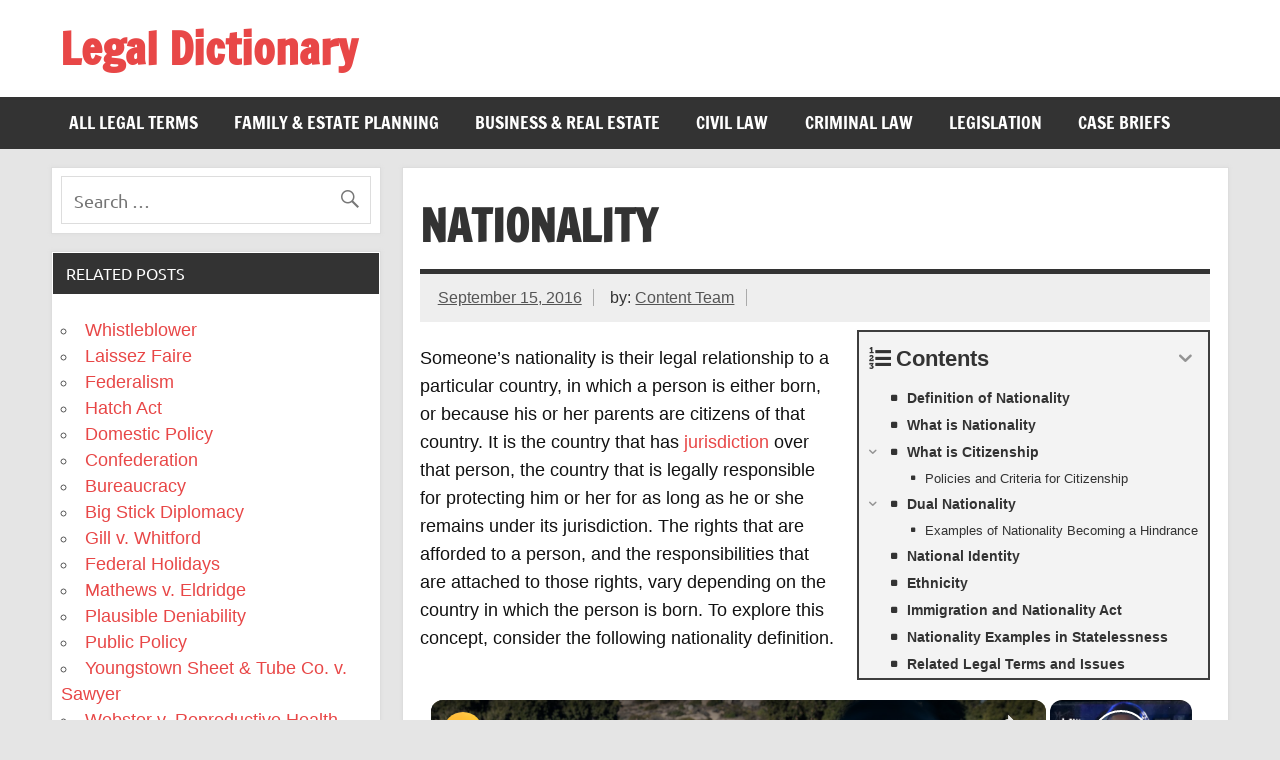

--- FILE ---
content_type: text/html; charset=UTF-8
request_url: https://legaldictionary.net/nationality/
body_size: 18199
content:
<!DOCTYPE html><!-- HTML 5 --><html lang="en-US"><head><meta charset="UTF-8"/>
<script>var __ezHttpConsent={setByCat:function(src,tagType,attributes,category,force,customSetScriptFn=null){var setScript=function(){if(force||window.ezTcfConsent[category]){if(typeof customSetScriptFn==='function'){customSetScriptFn();}else{var scriptElement=document.createElement(tagType);scriptElement.src=src;attributes.forEach(function(attr){for(var key in attr){if(attr.hasOwnProperty(key)){scriptElement.setAttribute(key,attr[key]);}}});var firstScript=document.getElementsByTagName(tagType)[0];firstScript.parentNode.insertBefore(scriptElement,firstScript);}}};if(force||(window.ezTcfConsent&&window.ezTcfConsent.loaded)){setScript();}else if(typeof getEzConsentData==="function"){getEzConsentData().then(function(ezTcfConsent){if(ezTcfConsent&&ezTcfConsent.loaded){setScript();}else{console.error("cannot get ez consent data");force=true;setScript();}});}else{force=true;setScript();console.error("getEzConsentData is not a function");}},};</script>
<script>var ezTcfConsent=window.ezTcfConsent?window.ezTcfConsent:{loaded:false,store_info:false,develop_and_improve_services:false,measure_ad_performance:false,measure_content_performance:false,select_basic_ads:false,create_ad_profile:false,select_personalized_ads:false,create_content_profile:false,select_personalized_content:false,understand_audiences:false,use_limited_data_to_select_content:false,};function getEzConsentData(){return new Promise(function(resolve){document.addEventListener("ezConsentEvent",function(event){var ezTcfConsent=event.detail.ezTcfConsent;resolve(ezTcfConsent);});});}</script>
<script>if(typeof _setEzCookies!=='function'){function _setEzCookies(ezConsentData){var cookies=window.ezCookieQueue;for(var i=0;i<cookies.length;i++){var cookie=cookies[i];if(ezConsentData&&ezConsentData.loaded&&ezConsentData[cookie.tcfCategory]){document.cookie=cookie.name+"="+cookie.value;}}}}
window.ezCookieQueue=window.ezCookieQueue||[];if(typeof addEzCookies!=='function'){function addEzCookies(arr){window.ezCookieQueue=[...window.ezCookieQueue,...arr];}}
addEzCookies([{name:"ezoab_288287",value:"mod3; Path=/; Domain=legaldictionary.net; Max-Age=7200",tcfCategory:"store_info",isEzoic:"true",},{name:"ezosuibasgeneris-1",value:"56d3ddb1-5985-403c-7fa3-5b1cdb3ca2bb; Path=/; Domain=legaldictionary.net; Expires=Sat, 30 Jan 2027 05:13:31 UTC; Secure; SameSite=None",tcfCategory:"understand_audiences",isEzoic:"true",}]);if(window.ezTcfConsent&&window.ezTcfConsent.loaded){_setEzCookies(window.ezTcfConsent);}else if(typeof getEzConsentData==="function"){getEzConsentData().then(function(ezTcfConsent){if(ezTcfConsent&&ezTcfConsent.loaded){_setEzCookies(window.ezTcfConsent);}else{console.error("cannot get ez consent data");_setEzCookies(window.ezTcfConsent);}});}else{console.error("getEzConsentData is not a function");_setEzCookies(window.ezTcfConsent);}</script><script type="text/javascript" data-ezscrex='false' data-cfasync='false'>window._ezaq = Object.assign({"edge_cache_status":13,"edge_response_time":23,"url":"https://legaldictionary.net/nationality/"}, typeof window._ezaq !== "undefined" ? window._ezaq : {});</script><script type="text/javascript" data-ezscrex='false' data-cfasync='false'>window._ezaq = Object.assign({"ab_test_id":"mod3"}, typeof window._ezaq !== "undefined" ? window._ezaq : {});window.__ez=window.__ez||{};window.__ez.tf={"NewBanger":"lazyload"};</script><script type="text/javascript" data-ezscrex='false' data-cfasync='false'>window.ezDisableAds = true;</script>
<script data-ezscrex='false' data-cfasync='false' data-pagespeed-no-defer>var __ez=__ez||{};__ez.stms=Date.now();__ez.evt={};__ez.script={};__ez.ck=__ez.ck||{};__ez.template={};__ez.template.isOrig=true;__ez.queue=__ez.queue||function(){var e=0,i=0,t=[],n=!1,o=[],r=[],s=!0,a=function(e,i,n,o,r,s,a){var l=arguments.length>7&&void 0!==arguments[7]?arguments[7]:window,d=this;this.name=e,this.funcName=i,this.parameters=null===n?null:w(n)?n:[n],this.isBlock=o,this.blockedBy=r,this.deleteWhenComplete=s,this.isError=!1,this.isComplete=!1,this.isInitialized=!1,this.proceedIfError=a,this.fWindow=l,this.isTimeDelay=!1,this.process=function(){f("... func = "+e),d.isInitialized=!0,d.isComplete=!0,f("... func.apply: "+e);var i=d.funcName.split("."),n=null,o=this.fWindow||window;i.length>3||(n=3===i.length?o[i[0]][i[1]][i[2]]:2===i.length?o[i[0]][i[1]]:o[d.funcName]),null!=n&&n.apply(null,this.parameters),!0===d.deleteWhenComplete&&delete t[e],!0===d.isBlock&&(f("----- F'D: "+d.name),m())}},l=function(e,i,t,n,o,r,s){var a=arguments.length>7&&void 0!==arguments[7]?arguments[7]:window,l=this;this.name=e,this.path=i,this.async=o,this.defer=r,this.isBlock=t,this.blockedBy=n,this.isInitialized=!1,this.isError=!1,this.isComplete=!1,this.proceedIfError=s,this.fWindow=a,this.isTimeDelay=!1,this.isPath=function(e){return"/"===e[0]&&"/"!==e[1]},this.getSrc=function(e){return void 0!==window.__ezScriptHost&&this.isPath(e)&&"banger.js"!==this.name?window.__ezScriptHost+e:e},this.process=function(){l.isInitialized=!0,f("... file = "+e);var i=this.fWindow?this.fWindow.document:document,t=i.createElement("script");t.src=this.getSrc(this.path),!0===o?t.async=!0:!0===r&&(t.defer=!0),t.onerror=function(){var e={url:window.location.href,name:l.name,path:l.path,user_agent:window.navigator.userAgent};"undefined"!=typeof _ezaq&&(e.pageview_id=_ezaq.page_view_id);var i=encodeURIComponent(JSON.stringify(e)),t=new XMLHttpRequest;t.open("GET","//g.ezoic.net/ezqlog?d="+i,!0),t.send(),f("----- ERR'D: "+l.name),l.isError=!0,!0===l.isBlock&&m()},t.onreadystatechange=t.onload=function(){var e=t.readyState;f("----- F'D: "+l.name),e&&!/loaded|complete/.test(e)||(l.isComplete=!0,!0===l.isBlock&&m())},i.getElementsByTagName("head")[0].appendChild(t)}},d=function(e,i){this.name=e,this.path="",this.async=!1,this.defer=!1,this.isBlock=!1,this.blockedBy=[],this.isInitialized=!0,this.isError=!1,this.isComplete=i,this.proceedIfError=!1,this.isTimeDelay=!1,this.process=function(){}};function c(e,i,n,s,a,d,c,u,f){var m=new l(e,i,n,s,a,d,c,f);!0===u?o[e]=m:r[e]=m,t[e]=m,h(m)}function h(e){!0!==u(e)&&0!=s&&e.process()}function u(e){if(!0===e.isTimeDelay&&!1===n)return f(e.name+" blocked = TIME DELAY!"),!0;if(w(e.blockedBy))for(var i=0;i<e.blockedBy.length;i++){var o=e.blockedBy[i];if(!1===t.hasOwnProperty(o))return f(e.name+" blocked = "+o),!0;if(!0===e.proceedIfError&&!0===t[o].isError)return!1;if(!1===t[o].isComplete)return f(e.name+" blocked = "+o),!0}return!1}function f(e){var i=window.location.href,t=new RegExp("[?&]ezq=([^&#]*)","i").exec(i);"1"===(t?t[1]:null)&&console.debug(e)}function m(){++e>200||(f("let's go"),p(o),p(r))}function p(e){for(var i in e)if(!1!==e.hasOwnProperty(i)){var t=e[i];!0===t.isComplete||u(t)||!0===t.isInitialized||!0===t.isError?!0===t.isError?f(t.name+": error"):!0===t.isComplete?f(t.name+": complete already"):!0===t.isInitialized&&f(t.name+": initialized already"):t.process()}}function w(e){return"[object Array]"==Object.prototype.toString.call(e)}return window.addEventListener("load",(function(){setTimeout((function(){n=!0,f("TDELAY -----"),m()}),5e3)}),!1),{addFile:c,addFileOnce:function(e,i,n,o,r,s,a,l,d){t[e]||c(e,i,n,o,r,s,a,l,d)},addDelayFile:function(e,i){var n=new l(e,i,!1,[],!1,!1,!0);n.isTimeDelay=!0,f(e+" ...  FILE! TDELAY"),r[e]=n,t[e]=n,h(n)},addFunc:function(e,n,s,l,d,c,u,f,m,p){!0===c&&(e=e+"_"+i++);var w=new a(e,n,s,l,d,u,f,p);!0===m?o[e]=w:r[e]=w,t[e]=w,h(w)},addDelayFunc:function(e,i,n){var o=new a(e,i,n,!1,[],!0,!0);o.isTimeDelay=!0,f(e+" ...  FUNCTION! TDELAY"),r[e]=o,t[e]=o,h(o)},items:t,processAll:m,setallowLoad:function(e){s=e},markLoaded:function(e){if(e&&0!==e.length){if(e in t){var i=t[e];!0===i.isComplete?f(i.name+" "+e+": error loaded duplicate"):(i.isComplete=!0,i.isInitialized=!0)}else t[e]=new d(e,!0);f("markLoaded dummyfile: "+t[e].name)}},logWhatsBlocked:function(){for(var e in t)!1!==t.hasOwnProperty(e)&&u(t[e])}}}();__ez.evt.add=function(e,t,n){e.addEventListener?e.addEventListener(t,n,!1):e.attachEvent?e.attachEvent("on"+t,n):e["on"+t]=n()},__ez.evt.remove=function(e,t,n){e.removeEventListener?e.removeEventListener(t,n,!1):e.detachEvent?e.detachEvent("on"+t,n):delete e["on"+t]};__ez.script.add=function(e){var t=document.createElement("script");t.src=e,t.async=!0,t.type="text/javascript",document.getElementsByTagName("head")[0].appendChild(t)};__ez.dot=__ez.dot||{};__ez.queue.addFileOnce('/detroitchicago/boise.js', '/detroitchicago/boise.js?gcb=195-0&cb=5', true, [], true, false, true, false);__ez.queue.addFileOnce('/parsonsmaize/abilene.js', '/parsonsmaize/abilene.js?gcb=195-0&cb=e80eca0cdb', true, [], true, false, true, false);__ez.queue.addFileOnce('/parsonsmaize/mulvane.js', '/parsonsmaize/mulvane.js?gcb=195-0&cb=e75e48eec0', true, ['/parsonsmaize/abilene.js'], true, false, true, false);__ez.queue.addFileOnce('/detroitchicago/birmingham.js', '/detroitchicago/birmingham.js?gcb=195-0&cb=539c47377c', true, ['/parsonsmaize/abilene.js'], true, false, true, false);</script>
<script data-ezscrex="false" type="text/javascript" data-cfasync="false">window._ezaq = Object.assign({"ad_cache_level":0,"adpicker_placement_cnt":0,"ai_placeholder_cache_level":0,"ai_placeholder_placement_cnt":-1,"article_category":"all-legal-terms","author":"cydni","domain":"legaldictionary.net","domain_id":288287,"ezcache_level":2,"ezcache_skip_code":0,"has_bad_image":0,"has_bad_words":0,"is_sitespeed":0,"lt_cache_level":0,"publish_date":"2016-09-15","response_size":55089,"response_size_orig":49325,"response_time_orig":2,"template_id":5,"url":"https://legaldictionary.net/nationality/","word_count":0,"worst_bad_word_level":0}, typeof window._ezaq !== "undefined" ? window._ezaq : {});__ez.queue.markLoaded('ezaqBaseReady');</script>
<script type='text/javascript' data-ezscrex='false' data-cfasync='false'>
window.ezAnalyticsStatic = true;

function analyticsAddScript(script) {
	var ezDynamic = document.createElement('script');
	ezDynamic.type = 'text/javascript';
	ezDynamic.innerHTML = script;
	document.head.appendChild(ezDynamic);
}
function getCookiesWithPrefix() {
    var allCookies = document.cookie.split(';');
    var cookiesWithPrefix = {};

    for (var i = 0; i < allCookies.length; i++) {
        var cookie = allCookies[i].trim();

        for (var j = 0; j < arguments.length; j++) {
            var prefix = arguments[j];
            if (cookie.indexOf(prefix) === 0) {
                var cookieParts = cookie.split('=');
                var cookieName = cookieParts[0];
                var cookieValue = cookieParts.slice(1).join('=');
                cookiesWithPrefix[cookieName] = decodeURIComponent(cookieValue);
                break; // Once matched, no need to check other prefixes
            }
        }
    }

    return cookiesWithPrefix;
}
function productAnalytics() {
	var d = {"pr":[6,3],"omd5":"ef001ec826f547e7b1432610e5490176","nar":"risk score"};
	d.u = _ezaq.url;
	d.p = _ezaq.page_view_id;
	d.v = _ezaq.visit_uuid;
	d.ab = _ezaq.ab_test_id;
	d.e = JSON.stringify(_ezaq);
	d.ref = document.referrer;
	d.c = getCookiesWithPrefix('active_template', 'ez', 'lp_');
	if(typeof ez_utmParams !== 'undefined') {
		d.utm = ez_utmParams;
	}

	var dataText = JSON.stringify(d);
	var xhr = new XMLHttpRequest();
	xhr.open('POST','/ezais/analytics?cb=1', true);
	xhr.onload = function () {
		if (xhr.status!=200) {
            return;
		}

        if(document.readyState !== 'loading') {
            analyticsAddScript(xhr.response);
            return;
        }

        var eventFunc = function() {
            if(document.readyState === 'loading') {
                return;
            }
            document.removeEventListener('readystatechange', eventFunc, false);
            analyticsAddScript(xhr.response);
        };

        document.addEventListener('readystatechange', eventFunc, false);
	};
	xhr.setRequestHeader('Content-Type','text/plain');
	xhr.send(dataText);
}
__ez.queue.addFunc("productAnalytics", "productAnalytics", null, true, ['ezaqBaseReady'], false, false, false, true);
</script><base href="https://legaldictionary.net/nationality/"/>

<meta name="viewport" content="width=device-width, initial-scale=1"/>
<link rel="profile" href="//gmpg.org/xfn/11"/>
<link rel="pingback" href="https://legaldictionary.net/xmlrpc.php"/>
<meta name="google-site-verification" content="o58Qd2kkjZqCKIvJ4Mmir53XSdfVfmcHZcONEFl-b5k"/>
<meta name="robots" content="index, follow, max-image-preview:large, max-snippet:-1, max-video-preview:-1"/>

	<!-- This site is optimized with the Yoast SEO plugin v22.6 - https://yoast.com/wordpress/plugins/seo/ -->
	<title>Nationality - Definition, Examples, Cases, processes</title>
	<meta name="description" content="Nationality defined and explained with examples. Nationality is belonging to a particular nation, either through birth, or or by naturalization."/>
	<link rel="canonical" href="https://legaldictionary.net/nationality/"/>
	<meta property="og:locale" content="en_US"/>
	<meta property="og:type" content="article"/>
	<meta property="og:title" content="Nationality - Definition, Examples, Cases, processes"/>
	<meta property="og:description" content="Nationality defined and explained with examples. Nationality is belonging to a particular nation, either through birth, or or by naturalization."/>
	<meta property="og:url" content="https://legaldictionary.net/nationality/"/>
	<meta property="og:site_name" content="Legal Dictionary"/>
	<meta property="article:published_time" content="2016-09-15T21:57:30+00:00"/>
	<meta property="article:modified_time" content="2019-02-15T03:22:37+00:00"/>
	<meta name="author" content="cydni"/>
	<meta name="twitter:label1" content="Written by"/>
	<meta name="twitter:data1" content="cydni"/>
	<meta name="twitter:label2" content="Est. reading time"/>
	<meta name="twitter:data2" content="10 minutes"/>
	<script type="application/ld+json" class="yoast-schema-graph">{"@context":"https://schema.org","@graph":[{"@type":"WebPage","@id":"https://legaldictionary.net/nationality/","url":"https://legaldictionary.net/nationality/","name":"Nationality - Definition, Examples, Cases, processes","isPartOf":{"@id":"https://legaldictionary.net/#website"},"datePublished":"2016-09-15T21:57:30+00:00","dateModified":"2019-02-15T03:22:37+00:00","author":{"@id":"https://legaldictionary.net/#/schema/person/21ebf844f56b4f9de9f5145eee7ac37b"},"description":"Nationality defined and explained with examples. Nationality is belonging to a particular nation, either through birth, or or by naturalization.","breadcrumb":{"@id":"https://legaldictionary.net/nationality/#breadcrumb"},"inLanguage":"en-US","potentialAction":[{"@type":"ReadAction","target":["https://legaldictionary.net/nationality/"]}]},{"@type":"BreadcrumbList","@id":"https://legaldictionary.net/nationality/#breadcrumb","itemListElement":[{"@type":"ListItem","position":1,"name":"Home","item":"https://legaldictionary.net/"},{"@type":"ListItem","position":2,"name":"Nationality"}]},{"@type":"WebSite","@id":"https://legaldictionary.net/#website","url":"https://legaldictionary.net/","name":"Legal Dictionary","description":"The Law Dictionary for Everyone","potentialAction":[{"@type":"SearchAction","target":{"@type":"EntryPoint","urlTemplate":"https://legaldictionary.net/?s={search_term_string}"},"query-input":"required name=search_term_string"}],"inLanguage":"en-US"},{"@type":"Person","@id":"https://legaldictionary.net/#/schema/person/21ebf844f56b4f9de9f5145eee7ac37b","name":"cydni","image":{"@type":"ImageObject","inLanguage":"en-US","@id":"https://legaldictionary.net/#/schema/person/image/","url":"https://secure.gravatar.com/avatar/cd22298d8002360444735132ade335ec?s=96&d=mm&r=g","contentUrl":"https://secure.gravatar.com/avatar/cd22298d8002360444735132ade335ec?s=96&d=mm&r=g","caption":"cydni"},"url":"https://legaldictionary.net/author/cydni/"}]}</script>
	<!-- / Yoast SEO plugin. -->


<link rel="alternate" type="application/rss+xml" title="Legal Dictionary » Feed" href="https://legaldictionary.net/feed/"/>
<link rel="stylesheet" id="dynamicnews-custom-fonts-css" href="//legaldictionary.net/wp-content/themes/dynamic-news-lite/css/custom-fonts.css?ver=20180413" type="text/css" media="all"/>
<link rel="stylesheet" id="wp-block-library-css" href="//legaldictionary.net/wp-includes/css/dist/block-library/style.min.css?ver=6.5.7" type="text/css" media="all"/>
<style id="classic-theme-styles-inline-css" type="text/css">
/*! This file is auto-generated */
.wp-block-button__link{color:#fff;background-color:#32373c;border-radius:9999px;box-shadow:none;text-decoration:none;padding:calc(.667em + 2px) calc(1.333em + 2px);font-size:1.125em}.wp-block-file__button{background:#32373c;color:#fff;text-decoration:none}
</style>
<style id="global-styles-inline-css" type="text/css">
body{--wp--preset--color--black: #353535;--wp--preset--color--cyan-bluish-gray: #abb8c3;--wp--preset--color--white: #ffffff;--wp--preset--color--pale-pink: #f78da7;--wp--preset--color--vivid-red: #cf2e2e;--wp--preset--color--luminous-vivid-orange: #ff6900;--wp--preset--color--luminous-vivid-amber: #fcb900;--wp--preset--color--light-green-cyan: #7bdcb5;--wp--preset--color--vivid-green-cyan: #00d084;--wp--preset--color--pale-cyan-blue: #8ed1fc;--wp--preset--color--vivid-cyan-blue: #0693e3;--wp--preset--color--vivid-purple: #9b51e0;--wp--preset--color--primary: #e84747;--wp--preset--color--light-gray: #f0f0f0;--wp--preset--color--dark-gray: #777777;--wp--preset--gradient--vivid-cyan-blue-to-vivid-purple: linear-gradient(135deg,rgba(6,147,227,1) 0%,rgb(155,81,224) 100%);--wp--preset--gradient--light-green-cyan-to-vivid-green-cyan: linear-gradient(135deg,rgb(122,220,180) 0%,rgb(0,208,130) 100%);--wp--preset--gradient--luminous-vivid-amber-to-luminous-vivid-orange: linear-gradient(135deg,rgba(252,185,0,1) 0%,rgba(255,105,0,1) 100%);--wp--preset--gradient--luminous-vivid-orange-to-vivid-red: linear-gradient(135deg,rgba(255,105,0,1) 0%,rgb(207,46,46) 100%);--wp--preset--gradient--very-light-gray-to-cyan-bluish-gray: linear-gradient(135deg,rgb(238,238,238) 0%,rgb(169,184,195) 100%);--wp--preset--gradient--cool-to-warm-spectrum: linear-gradient(135deg,rgb(74,234,220) 0%,rgb(151,120,209) 20%,rgb(207,42,186) 40%,rgb(238,44,130) 60%,rgb(251,105,98) 80%,rgb(254,248,76) 100%);--wp--preset--gradient--blush-light-purple: linear-gradient(135deg,rgb(255,206,236) 0%,rgb(152,150,240) 100%);--wp--preset--gradient--blush-bordeaux: linear-gradient(135deg,rgb(254,205,165) 0%,rgb(254,45,45) 50%,rgb(107,0,62) 100%);--wp--preset--gradient--luminous-dusk: linear-gradient(135deg,rgb(255,203,112) 0%,rgb(199,81,192) 50%,rgb(65,88,208) 100%);--wp--preset--gradient--pale-ocean: linear-gradient(135deg,rgb(255,245,203) 0%,rgb(182,227,212) 50%,rgb(51,167,181) 100%);--wp--preset--gradient--electric-grass: linear-gradient(135deg,rgb(202,248,128) 0%,rgb(113,206,126) 100%);--wp--preset--gradient--midnight: linear-gradient(135deg,rgb(2,3,129) 0%,rgb(40,116,252) 100%);--wp--preset--font-size--small: 13px;--wp--preset--font-size--medium: 20px;--wp--preset--font-size--large: 36px;--wp--preset--font-size--x-large: 42px;--wp--preset--spacing--20: 0.44rem;--wp--preset--spacing--30: 0.67rem;--wp--preset--spacing--40: 1rem;--wp--preset--spacing--50: 1.5rem;--wp--preset--spacing--60: 2.25rem;--wp--preset--spacing--70: 3.38rem;--wp--preset--spacing--80: 5.06rem;--wp--preset--shadow--natural: 6px 6px 9px rgba(0, 0, 0, 0.2);--wp--preset--shadow--deep: 12px 12px 50px rgba(0, 0, 0, 0.4);--wp--preset--shadow--sharp: 6px 6px 0px rgba(0, 0, 0, 0.2);--wp--preset--shadow--outlined: 6px 6px 0px -3px rgba(255, 255, 255, 1), 6px 6px rgba(0, 0, 0, 1);--wp--preset--shadow--crisp: 6px 6px 0px rgba(0, 0, 0, 1);}:where(.is-layout-flex){gap: 0.5em;}:where(.is-layout-grid){gap: 0.5em;}body .is-layout-flex{display: flex;}body .is-layout-flex{flex-wrap: wrap;align-items: center;}body .is-layout-flex > *{margin: 0;}body .is-layout-grid{display: grid;}body .is-layout-grid > *{margin: 0;}:where(.wp-block-columns.is-layout-flex){gap: 2em;}:where(.wp-block-columns.is-layout-grid){gap: 2em;}:where(.wp-block-post-template.is-layout-flex){gap: 1.25em;}:where(.wp-block-post-template.is-layout-grid){gap: 1.25em;}.has-black-color{color: var(--wp--preset--color--black) !important;}.has-cyan-bluish-gray-color{color: var(--wp--preset--color--cyan-bluish-gray) !important;}.has-white-color{color: var(--wp--preset--color--white) !important;}.has-pale-pink-color{color: var(--wp--preset--color--pale-pink) !important;}.has-vivid-red-color{color: var(--wp--preset--color--vivid-red) !important;}.has-luminous-vivid-orange-color{color: var(--wp--preset--color--luminous-vivid-orange) !important;}.has-luminous-vivid-amber-color{color: var(--wp--preset--color--luminous-vivid-amber) !important;}.has-light-green-cyan-color{color: var(--wp--preset--color--light-green-cyan) !important;}.has-vivid-green-cyan-color{color: var(--wp--preset--color--vivid-green-cyan) !important;}.has-pale-cyan-blue-color{color: var(--wp--preset--color--pale-cyan-blue) !important;}.has-vivid-cyan-blue-color{color: var(--wp--preset--color--vivid-cyan-blue) !important;}.has-vivid-purple-color{color: var(--wp--preset--color--vivid-purple) !important;}.has-black-background-color{background-color: var(--wp--preset--color--black) !important;}.has-cyan-bluish-gray-background-color{background-color: var(--wp--preset--color--cyan-bluish-gray) !important;}.has-white-background-color{background-color: var(--wp--preset--color--white) !important;}.has-pale-pink-background-color{background-color: var(--wp--preset--color--pale-pink) !important;}.has-vivid-red-background-color{background-color: var(--wp--preset--color--vivid-red) !important;}.has-luminous-vivid-orange-background-color{background-color: var(--wp--preset--color--luminous-vivid-orange) !important;}.has-luminous-vivid-amber-background-color{background-color: var(--wp--preset--color--luminous-vivid-amber) !important;}.has-light-green-cyan-background-color{background-color: var(--wp--preset--color--light-green-cyan) !important;}.has-vivid-green-cyan-background-color{background-color: var(--wp--preset--color--vivid-green-cyan) !important;}.has-pale-cyan-blue-background-color{background-color: var(--wp--preset--color--pale-cyan-blue) !important;}.has-vivid-cyan-blue-background-color{background-color: var(--wp--preset--color--vivid-cyan-blue) !important;}.has-vivid-purple-background-color{background-color: var(--wp--preset--color--vivid-purple) !important;}.has-black-border-color{border-color: var(--wp--preset--color--black) !important;}.has-cyan-bluish-gray-border-color{border-color: var(--wp--preset--color--cyan-bluish-gray) !important;}.has-white-border-color{border-color: var(--wp--preset--color--white) !important;}.has-pale-pink-border-color{border-color: var(--wp--preset--color--pale-pink) !important;}.has-vivid-red-border-color{border-color: var(--wp--preset--color--vivid-red) !important;}.has-luminous-vivid-orange-border-color{border-color: var(--wp--preset--color--luminous-vivid-orange) !important;}.has-luminous-vivid-amber-border-color{border-color: var(--wp--preset--color--luminous-vivid-amber) !important;}.has-light-green-cyan-border-color{border-color: var(--wp--preset--color--light-green-cyan) !important;}.has-vivid-green-cyan-border-color{border-color: var(--wp--preset--color--vivid-green-cyan) !important;}.has-pale-cyan-blue-border-color{border-color: var(--wp--preset--color--pale-cyan-blue) !important;}.has-vivid-cyan-blue-border-color{border-color: var(--wp--preset--color--vivid-cyan-blue) !important;}.has-vivid-purple-border-color{border-color: var(--wp--preset--color--vivid-purple) !important;}.has-vivid-cyan-blue-to-vivid-purple-gradient-background{background: var(--wp--preset--gradient--vivid-cyan-blue-to-vivid-purple) !important;}.has-light-green-cyan-to-vivid-green-cyan-gradient-background{background: var(--wp--preset--gradient--light-green-cyan-to-vivid-green-cyan) !important;}.has-luminous-vivid-amber-to-luminous-vivid-orange-gradient-background{background: var(--wp--preset--gradient--luminous-vivid-amber-to-luminous-vivid-orange) !important;}.has-luminous-vivid-orange-to-vivid-red-gradient-background{background: var(--wp--preset--gradient--luminous-vivid-orange-to-vivid-red) !important;}.has-very-light-gray-to-cyan-bluish-gray-gradient-background{background: var(--wp--preset--gradient--very-light-gray-to-cyan-bluish-gray) !important;}.has-cool-to-warm-spectrum-gradient-background{background: var(--wp--preset--gradient--cool-to-warm-spectrum) !important;}.has-blush-light-purple-gradient-background{background: var(--wp--preset--gradient--blush-light-purple) !important;}.has-blush-bordeaux-gradient-background{background: var(--wp--preset--gradient--blush-bordeaux) !important;}.has-luminous-dusk-gradient-background{background: var(--wp--preset--gradient--luminous-dusk) !important;}.has-pale-ocean-gradient-background{background: var(--wp--preset--gradient--pale-ocean) !important;}.has-electric-grass-gradient-background{background: var(--wp--preset--gradient--electric-grass) !important;}.has-midnight-gradient-background{background: var(--wp--preset--gradient--midnight) !important;}.has-small-font-size{font-size: var(--wp--preset--font-size--small) !important;}.has-medium-font-size{font-size: var(--wp--preset--font-size--medium) !important;}.has-large-font-size{font-size: var(--wp--preset--font-size--large) !important;}.has-x-large-font-size{font-size: var(--wp--preset--font-size--x-large) !important;}
.wp-block-navigation a:where(:not(.wp-element-button)){color: inherit;}
:where(.wp-block-post-template.is-layout-flex){gap: 1.25em;}:where(.wp-block-post-template.is-layout-grid){gap: 1.25em;}
:where(.wp-block-columns.is-layout-flex){gap: 2em;}:where(.wp-block-columns.is-layout-grid){gap: 2em;}
.wp-block-pullquote{font-size: 1.5em;line-height: 1.6;}
</style>
<link rel="stylesheet" id="related-posts-by-taxonomy-css" href="//legaldictionary.net/wp-content/plugins/related-posts-by-taxonomy/includes/assets/css/styles.css?ver=6.5.7" type="text/css" media="all"/>
<link rel="stylesheet" id="dynamicnewslite-stylesheet-css" href="//legaldictionary.net/wp-content/themes/dynamic-news-lite/style.css?ver=5.4" type="text/css" media="all"/>
<style id="dynamicnewslite-stylesheet-inline-css" type="text/css">
.site-description {
	position: absolute;
	clip: rect(1px, 1px, 1px, 1px);
}
</style>
<link rel="stylesheet" id="genericons-css" href="//legaldictionary.net/wp-content/themes/dynamic-news-lite/css/genericons/genericons.css?ver=3.4.1" type="text/css" media="all"/>
<link rel="stylesheet" id="themezee-related-posts-css" href="//legaldictionary.net/wp-content/themes/dynamic-news-lite/css/themezee-related-posts.css?ver=20160421" type="text/css" media="all"/>
<link rel="stylesheet" id="fixedtoc-style-css" href="//legaldictionary.net/wp-content/plugins/fixed-toc/frontend/assets/css/ftoc.min.css?ver=6.5.7" type="text/css" media="all"/>
<style id="fixedtoc-style-inline-css" type="text/css">
.ftwp-in-post#ftwp-container-outer { height: auto; } .ftwp-in-post#ftwp-container-outer.ftwp-float-right { width: auto; } #ftwp-container.ftwp-wrap #ftwp-contents { width: auto; height: auto; font-size: 0px; } .ftwp-in-post#ftwp-container-outer #ftwp-contents { height: auto; } .ftwp-in-post#ftwp-container-outer.ftwp-float-right #ftwp-contents { width: auto; } #ftwp-container.ftwp-wrap #ftwp-trigger { width: 50px; height: 50px; font-size: 30px; } #ftwp-container #ftwp-trigger.ftwp-border-medium { font-size: 29px; } #ftwp-container.ftwp-wrap #ftwp-header { font-size: 22px; font-family: inherit; } #ftwp-container.ftwp-wrap #ftwp-header-title { font-weight: bold; } #ftwp-container.ftwp-wrap #ftwp-list { font-size: 13px; font-family: inherit; } #ftwp-container.ftwp-wrap #ftwp-list .ftwp-anchor::before { font-size: 5.2px; } #ftwp-container #ftwp-list.ftwp-strong-first>.ftwp-item>.ftwp-anchor .ftwp-text { font-size: 14.3px; } #ftwp-container.ftwp-wrap #ftwp-list.ftwp-strong-first>.ftwp-item>.ftwp-anchor::before { font-size: 6.5px; } #ftwp-container.ftwp-wrap #ftwp-trigger { color: #333; background: rgba(243,243,243,0.95); } #ftwp-container.ftwp-wrap #ftwp-trigger { border-color: rgba(51,51,51,0.95); } #ftwp-container.ftwp-wrap #ftwp-contents { border-color: rgba(51,51,51,0.95); } #ftwp-container.ftwp-wrap #ftwp-header { color: #333; background: rgba(243,243,243,0.95); } #ftwp-container.ftwp-wrap #ftwp-contents:hover #ftwp-header { background: #f3f3f3; } #ftwp-container.ftwp-wrap #ftwp-list { color: #333; background: rgba(243,243,243,0.95); } #ftwp-container.ftwp-wrap #ftwp-contents:hover #ftwp-list { background: #f3f3f3; } #ftwp-container.ftwp-wrap #ftwp-list .ftwp-anchor:hover { color: #00A368; } #ftwp-container.ftwp-wrap #ftwp-list .ftwp-anchor:focus, #ftwp-container.ftwp-wrap #ftwp-list .ftwp-active, #ftwp-container.ftwp-wrap #ftwp-list .ftwp-active:hover { color: #fff; background: rgba(221,51,51,0.95); } #ftwp-container.ftwp-wrap #ftwp-list .ftwp-text::before { background: rgba(221,51,51,0.95); } .ftwp-heading-target::before { background: rgba(221,51,51,0.95); }
</style>
<script type="text/javascript" src="//legaldictionary.net/wp-includes/js/jquery/jquery.min.js?ver=3.7.1" id="jquery-core-js"></script>
<script type="text/javascript" src="//legaldictionary.net/wp-includes/js/jquery/jquery-migrate.min.js?ver=3.4.1" id="jquery-migrate-js"></script>
<script type="text/javascript" src="//legaldictionary.net/wp-content/plugins/AZGlossaryIndex/js/toggle.js?ver=6.5.7" id="gtitoggle-js"></script>
<!--[if lt IE 9]>
<script type="text/javascript" src="//legaldictionary.net/wp-content/themes/dynamic-news-lite/js/html5shiv.min.js?ver=3.7.3" id="html5shiv-js"></script>
<![endif]-->
<script type="text/javascript" id="dynamicnewslite-jquery-navigation-js-extra">
/* <![CDATA[ */
var dynamicnews_menu_title = "Menu";
/* ]]> */
</script>
<script type="text/javascript" src="//legaldictionary.net/wp-content/themes/dynamic-news-lite/js/navigation.js?ver=20160719" id="dynamicnewslite-jquery-navigation-js"></script>
<script type="text/javascript" id="dynamicnewslite-jquery-sidebar-js-extra">
/* <![CDATA[ */
var dynamicnews_sidebar_title = "Sidebar";
/* ]]> */
</script>
<script type="text/javascript" src="//legaldictionary.net/wp-content/themes/dynamic-news-lite/js/sidebar.js?ver=20160421" id="dynamicnewslite-jquery-sidebar-js"></script>
<link rel="https://api.w.org/" href="https://legaldictionary.net/wp-json/"/><link rel="alternate" type="application/json" href="https://legaldictionary.net/wp-json/wp/v2/posts/2802"/><link rel="EditURI" type="application/rsd+xml" title="RSD" href="https://legaldictionary.net/xmlrpc.php?rsd"/>
<meta name="generator" content="WordPress 6.5.7"/>
<link rel="shortlink" href="https://legaldictionary.net/?p=2802"/>
<link rel="alternate" type="application/json+oembed" href="https://legaldictionary.net/wp-json/oembed/1.0/embed?url=https%3A%2F%2Flegaldictionary.net%2Fnationality%2F"/>
<link rel="alternate" type="text/xml+oembed" href="https://legaldictionary.net/wp-json/oembed/1.0/embed?url=https%3A%2F%2Flegaldictionary.net%2Fnationality%2F&amp;format=xml"/>
  
  <script type="text/javascript">
  window._taboola = window._taboola || [];
  _taboola.push({article:'auto'});
  !function (e, f, u, i) {
    if (!document.getElementById(i)){
      e.async = 1;
      e.src = u;
      e.id = i;
      f.parentNode.insertBefore(e, f);
    }
  }(document.createElement('script'),
  document.getElementsByTagName('script')[0],
  '//cdn.taboola.com/libtrc/legaldictionary-network/loader.js',
  'tb_loader_script');
  if(window.performance && typeof window.performance.mark == 'function')
    {window.performance.mark('tbl_ic');}
</script>
  
<script type='text/javascript'>
var ezoTemplate = 'orig_site';
var ezouid = '1';
var ezoFormfactor = '1';
</script><script data-ezscrex="false" type='text/javascript'>
var soc_app_id = '0';
var did = 288287;
var ezdomain = 'legaldictionary.net';
var ezoicSearchable = 1;
</script>
<script async data-ezscrex="false" data-cfasync="false" src="//www.humix.com/video.js"></script></head>

<body class="post-template-default single single-post postid-2802 single-format-standard wide-layout sidebar-left sliding-sidebar mobile-header-none has-ftoc">

<div id="wrapper" class="hfeed">

	<div id="topnavi-wrap">
		
	<div id="topnavi" class="container clearfix">

		
	</div>
	</div>

	<div id="header-wrap">

		<header id="header" class="container clearfix" role="banner">

			<div id="logo" class="clearfix">

								
		<p class="site-title"><a href="https://legaldictionary.net/" rel="home">Legal Dictionary</a></p>

					
			<p class="site-description">The Law Dictionary for Everyone</p>

		
			</div>

			<div id="header-content" class="clearfix">
							</div>

		</header>

	</div>

	<div id="navi-wrap">
		<nav id="mainnav" class="container clearfix" role="navigation">
			<ul id="mainnav-menu" class="main-navigation-menu"><li id="menu-item-949" class="menu-item menu-item-type-post_type menu-item-object-page menu-item-home menu-item-949"><a href="https://legaldictionary.net/">All Legal Terms</a></li>
<li id="menu-item-1918" class="menu-item menu-item-type-post_type menu-item-object-page menu-item-1918"><a href="https://legaldictionary.net/family-law/">Family &amp; Estate Planning</a></li>
<li id="menu-item-1923" class="menu-item menu-item-type-post_type menu-item-object-page menu-item-1923"><a href="https://legaldictionary.net/business-and-real-estate/">Business &amp; Real Estate</a></li>
<li id="menu-item-1936" class="menu-item menu-item-type-post_type menu-item-object-page menu-item-1936"><a href="https://legaldictionary.net/civil-law-terms/">Civil Law</a></li>
<li id="menu-item-1935" class="menu-item menu-item-type-post_type menu-item-object-page menu-item-1935"><a href="https://legaldictionary.net/criminal-law-terms/">Criminal Law</a></li>
<li id="menu-item-1934" class="menu-item menu-item-type-post_type menu-item-object-page menu-item-1934"><a href="https://legaldictionary.net/legislation-and-legal-processes/">Legislation</a></li>
<li id="menu-item-6196" class="menu-item menu-item-type-post_type menu-item-object-page menu-item-6196"><a href="https://legaldictionary.net/case-briefs/">Case Briefs</a></li>
</ul>		</nav>
	</div>

	
	<div id="wrap" class="container clearfix">
		
		<section id="content" class="primary" role="main">
		
					
		
	<article id="post-2802" class="post-2802 post type-post status-publish format-standard hentry category-all-legal-terms category-governmental-policies tag-citizenship tag-nationality tag-nationalitylink post-ftoc">
	
		<h1 class="entry-title post-title">Nationality</h1>		
		<div class="entry-meta postmeta clearfix"><span class="meta-date sep"><a href="https://legaldictionary.net/nationality/" title="9:57 pm" rel="bookmark"><time class="entry-date published updated" datetime="2016-09-15T21:57:30+00:00">September 15, 2016</time></a></span><span class="meta-author sep"> <span class="author vcard">by: <a class="url fn n" href="//legaldictionary.net/about-us/" title="LegalDictionary Content Team" rel="author">Content Team</a></span></span></div>
		
				
		<div class="entry clearfix">
			<div id="ftwp-container-outer" class="ftwp-in-post ftwp-float-right"><div id="ftwp-container" class="ftwp-wrap ftwp-hidden-state ftwp-minimize ftwp-middle-right"><button type="button" id="ftwp-trigger" class="ftwp-shape-round ftwp-border-medium" title="click To Maximize The Table Of Contents"><span class="ftwp-trigger-icon ftwp-icon-number"></span></button><nav id="ftwp-contents" class="ftwp-shape-square ftwp-border-medium"><header id="ftwp-header"><span id="ftwp-header-control" class="ftwp-icon-number"></span><button type="button" id="ftwp-header-minimize"></button><h3 id="ftwp-header-title">Contents</h3></header><ol id="ftwp-list" class="ftwp-liststyle-square ftwp-effect-none ftwp-list-nest ftwp-strong-first ftwp-colexp ftwp-colexp-icon"><li class="ftwp-item"><a class="ftwp-anchor" href="#ftoc-heading-1"><span class="ftwp-text">Definition of Nationality</span></a></li><li class="ftwp-item"><a class="ftwp-anchor" href="#ftoc-heading-2"><span class="ftwp-text">What is Nationality</span></a></li><li class="ftwp-item ftwp-has-sub ftwp-expand"><button type="button" class="ftwp-icon-expand"></button><a class="ftwp-anchor" href="#ftoc-heading-3"><span class="ftwp-text">What is Citizenship</span></a><ol class="ftwp-sub"><li class="ftwp-item"><a class="ftwp-anchor" href="#ftoc-heading-4"><span class="ftwp-text">Policies and Criteria for Citizenship</span></a></li></ol></li><li class="ftwp-item ftwp-has-sub ftwp-expand"><button type="button" class="ftwp-icon-expand"></button><a class="ftwp-anchor" href="#ftoc-heading-5"><span class="ftwp-text">Dual Nationality</span></a><ol class="ftwp-sub"><li class="ftwp-item"><a class="ftwp-anchor" href="#ftoc-heading-6"><span class="ftwp-text">Examples of Nationality Becoming a Hindrance</span></a></li></ol></li><li class="ftwp-item"><a class="ftwp-anchor" href="#ftoc-heading-7"><span class="ftwp-text">National Identity</span></a></li><li class="ftwp-item"><a class="ftwp-anchor" href="#ftoc-heading-8"><span class="ftwp-text">Ethnicity</span></a></li><li class="ftwp-item"><a class="ftwp-anchor" href="#ftoc-heading-9"><span class="ftwp-text">Immigration and Nationality Act</span></a></li><li class="ftwp-item"><a class="ftwp-anchor" href="#ftoc-heading-10"><span class="ftwp-text">Nationality Examples in Statelessness</span></a></li><li class="ftwp-item"><a class="ftwp-anchor" href="#ftoc-heading-11"><span class="ftwp-text">Related Legal Terms and Issues</span></a></li></ol></nav></div></div>
<div id="ftwp-postcontent"><p>Someone’s nationality is their legal relationship to a particular country, in which a person is either born, or because his or her parents are citizens of that country. It is the country that has <a href="https://legaldictionary.net/jurisdiction/">jurisdiction</a> over that person, the country that is legally responsible for protecting him or her for as long as he or she remains under its jurisdiction. The rights that are afforded to a person, and the responsibilities that are attached to those rights, vary depending on the country in which the person is born. To explore this concept, consider the following nationality  definition.</p><div class="code-block code-block-2" style="margin: 8px 0; clear: both;">
<script async="" src="//pagead2.googlesyndication.com/pagead/js/adsbygoogle.js"></script>
<!-- legaldictionary top responsive -->
<ins class="adsbygoogle" style="display:block" data-ad-client="ca-pub-3251641771602819" data-ad-slot="6863188347" data-ad-format="auto"></ins>
<script>
(adsbygoogle = window.adsbygoogle || []).push({});
</script></div>

<h2 id="ftoc-heading-1" class="ftwp-heading">Definition of Nationality</h2>
<p><strong>Noun</strong></p>
<ol>
<li>The status of someone’s belonging to a particular nation, either because he was born there or because he underwent <a href="https://legaldictionary.net/naturalization/">naturalization</a>.</li>
<li>Belonging to a certain country, sharing the same history, traditions, and language, of a people who live together in a particular country.</li>
</ol>
<p><strong>Origin</strong></p>
<p>Unknown   Originally referred to having an allegiance to a sovereign monarch</p>
<h2 id="ftoc-heading-2" class="ftwp-heading">What is Nationality</h2>
<p>Someone’s nationality is their character as defined by the country to which they belong. Nationality establishes a person’s political status, particularly in to which country that person gives his allegiance. A person obtains his nationality either by being born into his country or by naturalization, which is the process he would need to undergo in order to become a citizen.</p><div class="code-block code-block-3" style="margin: 8px 0; clear: both;">
<!-- Ezoic - under_first_paragraph - under_first_paragraph -->
<div id="ezoic-pub-ad-placeholder-117"> </div>
<!-- End Ezoic - under_first_paragraph - under_first_paragraph --></div>

<h2 id="ftoc-heading-3" class="ftwp-heading">What is Citizenship</h2>
<p>By definition, citizenship is the legal recognition of a person’s belonging to a particular country, according to the country’s custom or law. A person can hold citizenship in more than one country – this is called “dual nationality,” or he can be considered “stateless” if he does not hold citizenship in any particular country. The term “nationality” is often used interchangeably with “citizenship” in the English language, particularly when dealing with <a href="https://legaldictionary.net/international-law/">international law</a>, though in some countries the two terms can have entirely different meanings.</p>
<h3 id="ftoc-heading-4" class="ftwp-heading">Policies and Criteria for Citizenship</h3>
<p>Citizenship in a particular country is automatically granted to a person who is born within that country. However, there are other policies and regulations that determine whether someone not born in a country may be granted citizenship. These vary by country, but some of the more common regulations and policies include:</p>
<ul>
<li><strong>Parent Citizens</strong> – If one or both a person’s parents are citizens of a particular country, that person may be able to obtain citizenship within that country.</li>
<li><strong>Marriage to a Citizen</strong> – If someone is married to a citizen of another country, he may be entitled to a faster naturalization process. However, as is to be expected, many countries have regulations designed to sniff out sham marriages, in which a citizen agrees to marry a non-citizen in exchange for money, without ever intending to live together as a couple.</li>
<li><strong>Naturalization</strong> – Most countries grant citizenship to those who enter legally, and have been granted permission to stay; or to those who have been granted political asylum. In many countries, this requires passing a test showing that they: a) have a working knowledge of the language and way of life of the country; b) have no criminal record; c) have a good moral character; and d) pledge allegiance to their new country and its ruler, and renounce their prior citizenship. (Those countries that allow dual citizenship will not require such a formal renunciation.)</li>
</ul>
<h2 id="ftoc-heading-5" class="ftwp-heading">Dual Nationality</h2>
<p>Dual nationality can also be called “multiple citizenship,” and both terms are used to describe a person who is a citizen of multiple countries simultaneously, and is bound by the laws of each of those countries. While the common belief is that a person can “hold” multiple citizenships, the reality is that each nation to which the person claims citizenship, can individually refer to that person as its citizen. What this means is that, if someone has dual nationality in both the United States and Australia, the United States can claim him as a citizen of the United States, while at the same time, Australia can claim that he is a citizen of Australia.</p><div class="code-block code-block-4" style="margin: 8px 0; clear: both;">
<!-- Ezoic - under_second_paragraph - under_second_paragraph -->
<div id="ezoic-pub-ad-placeholder-118"> </div>
<!-- End Ezoic - under_second_paragraph - under_second_paragraph --></div>

<p>Some countries do not allow citizens to “hold” dual nationality, or dual citizenship. Some of these countries can actually force people to go through the naturalization process to make them renounce their remaining citizenships, though some countries do not even allow renunciation.</p>
<p>Another way a country may deal with the issue of dual nationality is to take away citizenship from a citizen who has voluntarily chosen to obtain citizenship in another country. Some countries allow dual citizenship, but limit the number of countries in which its citizens can hold citizenship; this is an example of nationality being restricted.</p>
<p>Those countries that do allow dual nationality may refuse to acknowledge any of the activities that the person would like to pursue that are directly related to the country’s affairs, such as entering military service, or registering to vote.</p>
<h3 id="ftoc-heading-6" class="ftwp-heading">Examples of Nationality Becoming a Hindrance</h3>
<p>Should Lisa, who holds dual nationality and citizenship in North Country and East Country, desire to vote in East Country’s election, she may not be permitted to do so, as she is a citizen of another country. In this example of nationality complexity, should Lisa be permitted to vote in East Country, and she exercises that right, she may unwittingly relinquish her North Country nationality.</p>
<p>An example of nationality becoming a hindrance to someone who wants to actively participate in one of his countries’ activities is if a United States citizen who was also a citizen of, say, the U.K. wanted to vote in the U.K.’s elections, the U.K. might not permit the person to do such a thing, seeing as he is a citizen of another country.</p><div class="code-block code-block-5" style="margin: 8px 0; clear: both;">
<!-- Ezoic - mid_content 1 - mid_content -->
<div id="ezoic-pub-ad-placeholder-119"> </div>
<!-- End Ezoic - mid_content 1 - mid_content --></div>

<p>If the person is permitted to vote in the U.K., however, he may be unwittingly relinquishing his nationality to the United States by showing his allegiance to another country. On a related note, some countries do not allow those who hold dual citizenship to serve in their militaries, become police officers, or seek positions in public office.</p>
<h2 id="ftoc-heading-7" class="ftwp-heading">National Identity</h2>
<p>A person’s national identity is his or her sense of belonging to one country in particular. The person can feel a national identity without being a legal citizen of that country. A positive sense of national identity is expressed as patriotism, which is when someone holds a deep pride and positive emotions for his country. To express patriotism in the extreme is referred to as “chauvinism,” which means the person is extremely loyal to his country, and firmly believes that his country is superior to all others.</p>
<p>National identity is not a feeling that someone is born with, but a feeling that develops as a result of his social environment. Elements in the person’s everyday life, such as the media he enjoys (television, music, etc.), the food he eats, the language he speaks, and the blood ties he values all have an effect on his national identity. This identifies the country to which he feels the strongest allegiance.</p>
<h2 id="ftoc-heading-8" class="ftwp-heading">Ethnicity</h2>
<p>Ethnicity refers to a belonging to a social or cultural group of people with similar cultural traits, such as a common language, or similar social and cultural experiences. Ethnicity is usually an inherited status, as opposed to other social groups that unite citizens, such as their income ranges, ages, and hobbies.</p>
<p style="padding-left: 30px;"><strong>for example: </strong></p><div class="code-block code-block-6" style="margin: 8px 0; clear: both;">
<!-- Ezoic - long_content 2 - long_content -->
<div id="ezoic-pub-ad-placeholder-120"> </div>
<!-- End Ezoic - long_content 2 - long_content --></div>

<p style="padding-left: 30px;">Martha was born and raised in the U.S., but her parents are citizens of Mexico. Having grown up with the traditions of her Hispanic parents, other relatives, and friends, Martha identifies with her Mexican heritage. Martha’s ethnicity is Hispanic, or more specifically, Mexican.</p>
<p>An ethnic group is normally defined by a shared language, religion, history, heritage, cuisine, art, or even physical appearance, or other shared traits. Because some of these things can change in a person’s life, such as a person converting to a different religion, or learning a new language, it is possible to leave one ethnic group and join another.</p>
<p>Ethnicity may also be referred to as a “nation,” or a “people,” and is used to describe a group consisting of members with similar traits. In the English language, however, referring to someone or something “ethnic” is usually suggesting an exotic characteristic. An “ethnic restaurant,” for instance, is a good illustration of the use of the term in this way.</p>
<h2 id="ftoc-heading-9" class="ftwp-heading">Immigration and Nationality Act</h2>
<p>The Immigration and Nationality Act of 1965 put an end to the National Origins Formula, which had been instituted in 1921 by the Emergency Quota Act. The purpose of the Emergency Quota Act (“EQA”) was to serve as temporary <a href="https://legaldictionary.net/legislation/">legislation</a> reducing the number of immigrants who were allowed to enter the United States. However, the EQA ended up being more influential than intended, as it added two additional features to American immigration law:</p>
<ol>
<li>Numerical limits on immigration</li>
<li>A quota system to establish and enforce those limits</li>
</ol>
<p>The National Origins Formula, which was created by the Emergency Quota Act, restricted immigration based on how many immigrants from any given country were already present in the U.S. population. The goal of the Formula was to reduce the number of unskilled immigrants who would be granted citizenship, and reduce the likelihood that distribution of any given ethnicity cause the population to become unbalanced. The Immigration and Nationality Act did away with this quota system entirely.</p><div class="code-block code-block-7" style="margin: 8px 0; clear: both;">
<!-- Ezoic - longer_content 3 - longer_content -->
<div id="ezoic-pub-ad-placeholder-121"> </div>
<!-- End Ezoic - longer_content 3 - longer_content --></div>

<p>While the Immigration and Nationality Act maintained the per-country limits, it also established preference visa categories, meaning that immigrants with desired skill sets, or with existing family relationships with citizens or legal U.S. residents, were given preferential treatment. The number of visas that could be issued was limited to 170,000 per year, though only a certain number of people from each country were allowed to enter. However, immediate relatives of U.S. citizens who were seeking U.S. citizenship, as well as those who were deemed “special immigrants” had no restrictions whatsoever.</p>
<h2 id="ftoc-heading-10" class="ftwp-heading">Nationality Examples in Statelessness</h2>
<p>An example of nationality coming into question before the Supreme Court – which concerned a citizen unexpectedly being left stateless – can be found in the case of <em>Immigration and Naturalization Service v. Chadha</em>. Here, Jagdish Rai Chadha, who was born to Indian parents in The British Empire’s colony located in Kenya, held a British passport and used it to visit Ohio as a foreign exchange student.</p>
<p>After Kenya declared its independence from Britain in 1963, Chadha was no longer recognized as a citizen of Kenya, since his parents were Indian. Neither was he recognized as being a citizen of either the United Kingdom or India, since he was born in Kenya. Chadha effectively became stateless when his non-immigrant student visa expired, because none of these three countries would accept him as a citizen.</p>
<p>The INS started <a href="https://legaldictionary.net/deportation/">deportation</a> proceedings against Chadha, which he tried to have suspended. The Immigration <a href="https://legaldictionary.net/judge/">judge</a> granted his request, recognizing that Chadha met the requirements for remaining in the U.S., as described in the Immigration and Nationality Act, Section 244(c)(2). These included residency in the country, character, and hardship. The suspension was reported to Congress, but the House of Representatives vetoed the suspension, and the deportation proceedings resumed.</p>
<p>Chadha’s case went to the federal Court of Appeals, which found in favor of Chadha, ruling that the veto and deportation proceedings were unconstitutional, and directed the Attorney General to suspend them. The U.S. Supreme Court then considered whether or not the appellate court had authority to overturn a congressional veto, and whether or not Congress has the authority to grant itself veto power in these matters. Ultimately, the Supreme Court ruled that the House of Representatives’ veto was “constitutionally invalid, unenforceable, and not binding.”</p><div class="code-block code-block-8" style="margin: 8px 0; clear: both;">
<!-- Ezoic - longest_content 4 - longest_content -->
<div id="ezoic-pub-ad-placeholder-122"> </div>
<!-- End Ezoic - longest_content 4 - longest_content --></div>

<h2 id="ftoc-heading-11" class="ftwp-heading">Related Legal Terms and Issues</h2>
<ul>
<li><strong>Jurisdiction</strong> – The legal authority to hear legal cases and make judgments; the geographical region of authority to enforce justice.</li>
<li><strong>Naturalization</strong> – The process by which a foreign citizen is granted United States citizenship, after he or she is determined to have fully met the requirements established in the Immigration and Nationality Act.</li>
<li><strong>Political Asylum</strong> – The protection that a nation grants to someone who leaves his or her country as a political refugee.</li>
</ul>
</div><!-- CONTENT END 2 -->
			<!-- <rdf:RDF xmlns:rdf="http://www.w3.org/1999/02/22-rdf-syntax-ns#"
			xmlns:dc="http://purl.org/dc/elements/1.1/"
			xmlns:trackback="http://madskills.com/public/xml/rss/module/trackback/">
		<rdf:Description rdf:about="https://legaldictionary.net/nationality/"
    dc:identifier="https://legaldictionary.net/nationality/"
    dc:title="Nationality"
    trackback:ping="https://legaldictionary.net/nationality/trackback/" />
</rdf:RDF> -->
			<div class="page-links"></div>			
		</div>
		
		

	</article>
		
					
					
				
		</section>
		
		
	<section id="sidebar" class="secondary clearfix" role="complementary">

		<aside id="search-2" class="widget widget_search clearfix">
	<form role="search" method="get" class="search-form" action="https://legaldictionary.net/">
		<label>
			<span class="screen-reader-text">Search for:</span>
			<input type="search" class="search-field" placeholder="Search …" value="" name="s"/>
		</label>
		<button type="submit" class="search-submit">
			<span class="genericon-search"></span>
		</button>
	</form>

</aside><aside id="related-posts-by-taxonomy-2" class="widget related_posts_by_taxonomy clearfix">
<h3 class="widgettitle"><span>Related Posts</span></h3>
<ul>
					
			<li>
				<a href="https://legaldictionary.net/whistleblower/">Whistleblower</a>
			</li>
					
			<li>
				<a href="https://legaldictionary.net/laissez-faire/">Laissez Faire</a>
			</li>
					
			<li>
				<a href="https://legaldictionary.net/federalism/">Federalism</a>
			</li>
					
			<li>
				<a href="https://legaldictionary.net/hatch-act/">Hatch Act</a>
			</li>
					
			<li>
				<a href="https://legaldictionary.net/domestic-policy/">Domestic Policy</a>
			</li>
					
			<li>
				<a href="https://legaldictionary.net/confederation/">Confederation</a>
			</li>
					
			<li>
				<a href="https://legaldictionary.net/bureaucracy/">Bureaucracy</a>
			</li>
					
			<li>
				<a href="https://legaldictionary.net/big-stick-diplomacy/">Big Stick Diplomacy</a>
			</li>
					
			<li>
				<a href="https://legaldictionary.net/gill-v-whitford/">Gill v. Whitford</a>
			</li>
					
			<li>
				<a href="https://legaldictionary.net/federal-holidays/">Federal Holidays</a>
			</li>
					
			<li>
				<a href="https://legaldictionary.net/mathews-v-eldridge/">Mathews v. Eldridge</a>
			</li>
					
			<li>
				<a href="https://legaldictionary.net/plausible-deniability/">Plausible Deniability</a>
			</li>
					
			<li>
				<a href="https://legaldictionary.net/public-policy/">Public Policy</a>
			</li>
					
			<li>
				<a href="https://legaldictionary.net/youngstown-sheet-tube-co-v-sawyer/">Youngstown Sheet &amp; Tube Co. v. Sawyer</a>
			</li>
					
			<li>
				<a href="https://legaldictionary.net/webster-v-reproductive-health-services/">Webster v. Reproductive Health Services</a>
			</li>
			</ul>
</aside><aside id="text-3" class="widget widget_text clearfix">			<div class="textwidget"><p><!-- Ezoic - sidebar_middle - sidebar_middle --></p>
<div id="ezoic-pub-ad-placeholder-127"> </div>
<p><!-- End Ezoic - sidebar_middle - sidebar_middle --></p>
</div>
		</aside>
		<aside id="recent-posts-2" class="widget widget_recent_entries clearfix">
		<h3 class="widgettitle"><span>Recently Added</span></h3>
		<ul>
											<li>
					<a href="https://legaldictionary.net/lau-v-nichols/">Lau v. Nichols</a>
									</li>
											<li>
					<a href="https://legaldictionary.net/gill-v-whitford/">Gill v. Whitford</a>
									</li>
											<li>
					<a href="https://legaldictionary.net/star-athletica-l-l-c-v-varsity-brands-inc/">Star Athletica, L.L.C. v. Varsity Brands, Inc.</a>
									</li>
											<li>
					<a href="https://legaldictionary.net/nelson-v-colorado/">Nelson v. Colorado</a>
									</li>
											<li>
					<a href="https://legaldictionary.net/federal-holidays/">Federal Holidays</a>
									</li>
											<li>
					<a href="https://legaldictionary.net/jones-v-alfred-h-mayer-co/">Jones v. Alfred H. Mayer Co.</a>
									</li>
											<li>
					<a href="https://legaldictionary.net/presidential-line-of-succession/">Presidential Line of Succession</a>
									</li>
											<li>
					<a href="https://legaldictionary.net/26th-amendment/">26th Amendment</a>
									</li>
											<li>
					<a href="https://legaldictionary.net/voting-rights-act-of-1965/">Voting Rights Act of 1965</a>
									</li>
											<li>
					<a href="https://legaldictionary.net/branches-of-government/">Branches of Government</a>
									</li>
					</ul>

		</aside>
	</section>
	</div>
	

	<div id="footer-wrap">

		<footer id="footer" class="container clearfix" role="contentinfo">

			
				<nav id="footernav" class="clearfix" role="navigation">
					<ul id="footernav-menu" class="menu"><li id="menu-item-6197" class="menu-item menu-item-type-post_type menu-item-object-page menu-item-6197"><a href="https://legaldictionary.net/terms-of-service/">Terms of Service</a></li>
<li id="menu-item-8774" class="menu-item menu-item-type-post_type menu-item-object-page menu-item-8774"><a href="https://legaldictionary.net/privacy-policy/">Privacy Policy</a></li>
<li id="menu-item-8719" class="menu-item menu-item-type-post_type menu-item-object-page menu-item-8719"><a href="https://legaldictionary.net/about-us/">About Us</a></li>
</ul>				</nav>

			
			<div id="footer-text">
							</div>

		</footer>

	</div>

</div><!-- end #wrapper -->

<!--[if lte IE 9]>
			<script>
				(function($) {
					$(document).ready(function() {
						$( '#ftwp-container' ).addClass( 'ftwp-ie9' );
					});
				})(jQuery);
			</script>
		<![endif]-->
<script type="text/javascript" id="fixedtoc-js-js-extra">
/* <![CDATA[ */
var fixedtocOption = {"showAdminbar":"","inOutEffect":"none","isNestedList":"1","isColExpList":"1","showColExpIcon":"1","isAccordionList":"","isQuickMin":"1","isEscMin":"1","isEnterMax":"1","fixedMenu":"","scrollOffset":"10","fixedOffsetX":"10","fixedOffsetY":"0","fixedPosition":"middle-right","contentsFixedHeight":"","inPost":"1","contentsFloatInPost":"right","contentsWidthInPost":"0","contentsHeightInPost":"","inWidget":"","fixedWidget":"","triggerBorder":"medium","contentsBorder":"medium","triggerSize":"50","debug":"0","contentsColexpInit":""};
/* ]]> */
</script>
<script type="text/javascript" src="//legaldictionary.net/wp-content/plugins/fixed-toc/frontend/assets/js/ftoc.min.js?ver=6.5.7" id="fixedtoc-js-js"></script>
<!-- Global site tag (gtag.js) - Google Analytics -->
<script async="" src="//www.googletagmanager.com/gtag/js?id=UA-56364912-1"></script>
<script>
  window.dataLayer = window.dataLayer || [];
  function gtag(){dataLayer.push(arguments);}
  gtag('js', new Date());

  gtag('config', 'UA-56364912-1');
</script>
<!-- Quantcast Tag -->
<script type="text/javascript">
var _qevents = _qevents || [];

(function() {
var elem = document.createElement('script');
elem.src = (document.location.protocol == "" ? "//secure" : "//edge") + ".quantserve.com/quant.js";
elem.async = true;
elem.type = "text/javascript";
var scpt = document.getElementsByTagName('script')[0];
scpt.parentNode.insertBefore(elem, scpt);
})();

_qevents.push({
qacct:"p-36VUVVjj6fS2o"
});
</script>

<noscript>
<div style="display:none;">
<img src="//pixel.quantserve.com/pixel/p-36VUVVjj6fS2o.gif" border="0" height="1" width="1" alt="Quantcast"/>
</div>
</noscript>
<!-- End Quantcast tag -->


<!--noptimize-->
<script type="text/javascript">
function taboolaLoad() {
  window._taboola = window._taboola || [];
  _taboola.push({
    mode: 'thumbnails-a',
    container: 'taboola-below-article-thumbnails',
    placement: 'Below Article Thumbnails',
    target_type: 'mix'
  });

  _taboola.push({flush: true});  
}
  
function taboolaDelayLoad() {
  setTimeout(taboolaLoad, 10000);
}
  
if (window.addEventListener)
window.addEventListener("load", taboolaDelayLoad, false);
else if (window.attachEvent)
window.attachEvent("onload", taboolaDelayLoad);
else window.onload = taboolaDelayLoad;
</script>
<!--/noptimize-->


<script data-ezscrex="false" data-cfasync="false">
		window.humixPlayers = window.humixPlayers || [];
		window.humixPlayers.push({ target: 'autoinsert', isGenerated: true });
	</script><script data-cfasync="false">function _emitEzConsentEvent(){var customEvent=new CustomEvent("ezConsentEvent",{detail:{ezTcfConsent:window.ezTcfConsent},bubbles:true,cancelable:true,});document.dispatchEvent(customEvent);}
(function(window,document){function _setAllEzConsentTrue(){window.ezTcfConsent.loaded=true;window.ezTcfConsent.store_info=true;window.ezTcfConsent.develop_and_improve_services=true;window.ezTcfConsent.measure_ad_performance=true;window.ezTcfConsent.measure_content_performance=true;window.ezTcfConsent.select_basic_ads=true;window.ezTcfConsent.create_ad_profile=true;window.ezTcfConsent.select_personalized_ads=true;window.ezTcfConsent.create_content_profile=true;window.ezTcfConsent.select_personalized_content=true;window.ezTcfConsent.understand_audiences=true;window.ezTcfConsent.use_limited_data_to_select_content=true;window.ezTcfConsent.select_personalized_content=true;}
function _clearEzConsentCookie(){document.cookie="ezCMPCookieConsent=tcf2;Domain=.legaldictionary.net;Path=/;expires=Thu, 01 Jan 1970 00:00:00 GMT";}
_clearEzConsentCookie();if(typeof window.__tcfapi!=="undefined"){window.ezgconsent=false;var amazonHasRun=false;function _ezAllowed(tcdata,purpose){return(tcdata.purpose.consents[purpose]||tcdata.purpose.legitimateInterests[purpose]);}
function _handleConsentDecision(tcdata){window.ezTcfConsent.loaded=true;if(!tcdata.vendor.consents["347"]&&!tcdata.vendor.legitimateInterests["347"]){window._emitEzConsentEvent();return;}
window.ezTcfConsent.store_info=_ezAllowed(tcdata,"1");window.ezTcfConsent.develop_and_improve_services=_ezAllowed(tcdata,"10");window.ezTcfConsent.measure_content_performance=_ezAllowed(tcdata,"8");window.ezTcfConsent.select_basic_ads=_ezAllowed(tcdata,"2");window.ezTcfConsent.create_ad_profile=_ezAllowed(tcdata,"3");window.ezTcfConsent.select_personalized_ads=_ezAllowed(tcdata,"4");window.ezTcfConsent.create_content_profile=_ezAllowed(tcdata,"5");window.ezTcfConsent.measure_ad_performance=_ezAllowed(tcdata,"7");window.ezTcfConsent.use_limited_data_to_select_content=_ezAllowed(tcdata,"11");window.ezTcfConsent.select_personalized_content=_ezAllowed(tcdata,"6");window.ezTcfConsent.understand_audiences=_ezAllowed(tcdata,"9");window._emitEzConsentEvent();}
function _handleGoogleConsentV2(tcdata){if(!tcdata||!tcdata.purpose||!tcdata.purpose.consents){return;}
var googConsentV2={};if(tcdata.purpose.consents[1]){googConsentV2.ad_storage='granted';googConsentV2.analytics_storage='granted';}
if(tcdata.purpose.consents[3]&&tcdata.purpose.consents[4]){googConsentV2.ad_personalization='granted';}
if(tcdata.purpose.consents[1]&&tcdata.purpose.consents[7]){googConsentV2.ad_user_data='granted';}
if(googConsentV2.analytics_storage=='denied'){gtag('set','url_passthrough',true);}
gtag('consent','update',googConsentV2);}
__tcfapi("addEventListener",2,function(tcdata,success){if(!success||!tcdata){window._emitEzConsentEvent();return;}
if(!tcdata.gdprApplies){_setAllEzConsentTrue();window._emitEzConsentEvent();return;}
if(tcdata.eventStatus==="useractioncomplete"||tcdata.eventStatus==="tcloaded"){if(typeof gtag!='undefined'){_handleGoogleConsentV2(tcdata);}
_handleConsentDecision(tcdata);if(tcdata.purpose.consents["1"]===true&&tcdata.vendor.consents["755"]!==false){window.ezgconsent=true;(adsbygoogle=window.adsbygoogle||[]).pauseAdRequests=0;}
if(window.__ezconsent){__ezconsent.setEzoicConsentSettings(ezConsentCategories);}
__tcfapi("removeEventListener",2,function(success){return null;},tcdata.listenerId);if(!(tcdata.purpose.consents["1"]===true&&_ezAllowed(tcdata,"2")&&_ezAllowed(tcdata,"3")&&_ezAllowed(tcdata,"4"))){if(typeof __ez=="object"&&typeof __ez.bit=="object"&&typeof window["_ezaq"]=="object"&&typeof window["_ezaq"]["page_view_id"]=="string"){__ez.bit.Add(window["_ezaq"]["page_view_id"],[new __ezDotData("non_personalized_ads",true),]);}}}});}else{_setAllEzConsentTrue();window._emitEzConsentEvent();}})(window,document);</script></body></html>

--- FILE ---
content_type: text/html; charset=utf-8
request_url: https://www.google.com/recaptcha/api2/aframe
body_size: 267
content:
<!DOCTYPE HTML><html><head><meta http-equiv="content-type" content="text/html; charset=UTF-8"></head><body><script nonce="qTwjMIHVvYxuZE62RqN2ig">/** Anti-fraud and anti-abuse applications only. See google.com/recaptcha */ try{var clients={'sodar':'https://pagead2.googlesyndication.com/pagead/sodar?'};window.addEventListener("message",function(a){try{if(a.source===window.parent){var b=JSON.parse(a.data);var c=clients[b['id']];if(c){var d=document.createElement('img');d.src=c+b['params']+'&rc='+(localStorage.getItem("rc::a")?sessionStorage.getItem("rc::b"):"");window.document.body.appendChild(d);sessionStorage.setItem("rc::e",parseInt(sessionStorage.getItem("rc::e")||0)+1);localStorage.setItem("rc::h",'1769750019756');}}}catch(b){}});window.parent.postMessage("_grecaptcha_ready", "*");}catch(b){}</script></body></html>

--- FILE ---
content_type: text/vtt; charset=utf-8
request_url: https://video-meta.open.video/caption/ytf82bzbRG-s/d27f8c7a450a2fb1f5125ebc8a060f65_en-US.vtt
body_size: 5246
content:
WEBVTT

00:00.000 --> 00:11.700
let's stand on business right now as the kids are
saying nowadays i guess that's the term all right

00:11.700 --> 00:17.800
so let me tell you about today's guests all right
i found this guy like on youtube like years ago

00:17.800 --> 00:21.940
you know i was searching for cowboys rumors and
news like all right what's going on with the

00:21.940 --> 00:26.860
cowboys whatever i found his brother with this
deep voice i'm like man anyway this guy could

00:26.860 --> 00:34.680
be talking like that but he does talk like that
man got to know him real good guy everyone give a

00:34.680 --> 00:43.680
warm ray race podcast welcome to our friend the
guy law nation what's up law how we doing hey man

00:43.680 --> 00:54.480
yeah yeah man it's lovely man and i love the uh
opening statements and and i always tell people

00:54.480 --> 00:58.700
even if you fall try to land on your back
because if you can look up you can get up

00:58.700 --> 01:04.840
and i really appreciate you starting out
everything with the opening there you know

01:04.840 --> 01:21.770
every day is a day of living and being able to walk and grace this planet is amazing is amazing and it grace of god you know to be able to do that and i appreciate
you for opening up up just like that Man you better make me have to pass a collection plate around over here Come on with it Give you a tithing offering over here man

01:22.210 --> 01:27.890
Man, no, no problem. Anytime, you know what I'm saying? You know, sometimes
people are going through things we don't know what they're going through

01:28.090 --> 01:31.590
But just hearing something from someone
say, hey, I am beautiful. I am this

01:31.930 --> 01:39.470
It could change someone's day. You don't even know how much of an
impact, especially, you know, us as, you know, we're our influencers

01:39.470 --> 01:45.890
That's what we are. Unfortunately, people, you know,
come to us, you know, to get away from their normal day

01:46.350 --> 01:51.930
And so I think we have a duty and responsibility
to make sure, you know, we're uplifting people

01:52.110 --> 01:55.790
Yeah. We're not tearing people down.
But enough of that, man. It's about you

01:56.190 --> 02:00.410
OK. Thank you for pulling up to the show,
man. Glad we're able to get this popping

02:00.950 --> 02:06.110
So let's get into it. Let's learn about
law. OK, let's talk to us. All right

02:06.110 --> 02:11.190
So, you know, you have Law Nation Sports. Okay.
We're going to talk about how you got into that

02:11.270 --> 02:15.350
but let's talk about your upbringing, man. Where
are you from? How did you get in this beautiful city

02:15.490 --> 02:21.770
We call it Dallas, you know, the greatest city in the world. Talk
to us, bro. I'm from a small town called Natchez, Mississippi

02:21.970 --> 02:39.521
population about 25 to 27 people there And I grew up not liking the Cowboys I grew up loving the
Cowboys And I absolutely glued to the TV watching every film that I could at an earlier age But you know

02:39.801 --> 02:46.421
my passion always been sports. My mom always put
us around sports. I have four brothers. You know

02:46.481 --> 02:52.681
we all love sports. We play basketball, football.
Hey, if they had some ice out there, we'd play

02:52.681 --> 02:57.781
some hockey you know i'll be the only brother
over here skating with the stick and everything

02:57.781 --> 03:05.701
but that's just what we do man we love sports man
and uh why not put truth to reality and talk about

03:05.701 --> 03:10.741
it right that's what i've done over the course
of the years you know okay so when did you uh

03:10.741 --> 03:15.821
for those who don't know man he's got
a huge following on all social media

03:15.821 --> 03:23.901
YouTube's got like 120k plus on YouTube that takes
some time to build yeah so how did you start your

03:23.901 --> 03:30.161
page and when did it just start taking off for
you well you know I started my page doing film

03:30.161 --> 03:35.661
breakdown film ysis and um you know just
going over some plays or what have you from the

03:35.661 --> 03:50.711
broadcasting view and someone was like hey you right but hey hey you sound really good over there man you know John man
don have nothing on you And I was like wow I didn even really know You know I was in that space of just breaking down film

03:50.811 --> 03:55.491
going over film reviews, going over plays
on what should have been the cover two

03:55.491 --> 03:59.251
or cover three or what should have been
the slide protection on the offense

03:59.451 --> 04:08.231
And it just grew like wildfire from there. To make a long
story short, I've been following other content creators

04:08.231 --> 04:13.991
that do the same space, but I did it differently.
I did film breakdown, film reviews, right

04:14.391 --> 04:18.791
And they did reaction videos. And my
guy, Shango, I call him the godfather

04:19.051 --> 04:25.471
He did reaction videos. Like if the Cowboys lose,
he'd throw some stuff around and yell at the camera

04:25.811 --> 04:33.971
And I said, man, that is what I need to do, you know. But I
never, look, I tell people all the time, just hit the red button

04:34.251 --> 04:39.271
Hit the record button. Start talking. Go over
the things because your opinion matters, right

04:39.531 --> 04:49.231
So to make a longer story shorter, you know, that's where I
started in 2016, going over film breakdowns and film reviews

04:49.711 --> 04:53.731
Okay. So, you know, we talked
about, you know, Law Nation sports

04:53.931 --> 04:59.911
Yeah. Is there any other Law
Nations? Law Nation food? Law Nation


--- FILE ---
content_type: text/vtt; charset=utf-8
request_url: https://video-meta.open.video/caption/gjzqBr4Gh2dc/7649121e61beca8ac21d7998ee1839c0_en-US.vtt
body_size: 5905
content:
WEBVTT

00:00.000 --> 00:05.360
South Korea is collapsing. It seems like one
of the most advanced societies in the world

00:05.740 --> 00:10.940
but under the surface, there's a huge problem.
The country has the lowest fertility rate globally

00:10.940 --> 00:18.720
of just 0.72 in 2023. This means that for
every 100 women, there will be only 72 babies

00:19.480 --> 00:25.020
The youngest generation is more than 60% smaller
than the previous one, which will continue to get

00:25.020 --> 00:29.680
worse exponentially. The worst thing about it
all is that fertility rates are only getting

00:29.680 --> 00:35.320
lower over time. As we'll go over in this video,
this is causing some serious trouble in the nation

00:36.000 --> 00:41.400
South Korean researchers are saying that this is
an existential crisis because the nation won't be

00:41.400 --> 00:46.480
the same decades from now. But before we dive into
this video, please hit that like button below

00:46.820 --> 00:52.760
We can only make these videos with your guys' support.
Without further ado, let's get into the basics

00:52.760 --> 01:01.100
First of all, we should look at these demographic trends in more detail. In the past,
South Korea used to have a booming population, just like many other Asian nations

01:01.100 --> 01:06.300
Back in the 1960s, every woman in the
country used to have six children on average

01:06.300 --> 01:19.650
But as you can see on this chart the fertility rate fell like a brick In 1983 a little over 20 years later the
fertility rate stood at just 2 This is called the replacement level where the population stays relatively stable

01:20.210 --> 01:24.730
By this point, the fertility rate collapse
slowed down, but it wasn't exactly gone

01:24.890 --> 01:31.170
With ups and downs, it went from
2.1 to 1.5 to 1.2 and eventually 2.7

01:31.730 --> 01:38.030
In 2013, South Korea officially got the lowest fertility
rate in the world, a title that it holds to this day

01:38.030 --> 01:42.250
As you can imagine, it's not
a title to be very proud of

01:42.250 --> 01:50.550
Now, it's not the only country that's having fertility rate problems. On the contrary,
the majority of countries globally have a fertility rate below the replacement

01:50.550 --> 01:58.470
level, and rates have gone down everywhere over the last decades.
South Korea just happens to have the most extreme problems of them all

01:58.470 --> 02:03.690
Weirdly enough, these low fertility rates haven't
had their effect on the country's population size

02:03.690 --> 02:07.350
Even with the new generations becoming smaller
and smaller, South Korea's population has

02:07.350 --> 02:11.430
actually grown over the past decades. There's
only one explanation for this and that's

02:11.430 --> 02:16.510
an aging population. You can see this very
clearly in South Korea's population pyramid

02:16.510 --> 02:20.070
Well it's supposed to look something like a
pyramid but South Korea's one looks nothing

02:20.070 --> 02:35.581
like it The bulk of South Koreans population is in the age range of 40 to 70 basically the boomer and X generations That because
the birth rates were relatively high in the 60s 70s and 80s Also due to vast improvements in healthcare people simply get older

02:36.241 --> 02:48.381
However, the discrepancy between the old and young generations is huge. For example,
there are about 800,000 South Koreans aged 60, but only around 200,000 newborns

02:48.801 --> 02:53.501
This imbalance creates a whole host of
problems on its own, as we'll go over later

02:53.501 --> 02:58.141
In the future, the actual population will
inevitably begin to shrink dramatically

02:58.841 --> 03:07.221
2020 was the first year with more deaths than births. COVID obviously helped
this quite a bit, but this population decline is not going to slow down

03:07.721 --> 03:17.061
To understand this, we have to look at this chart. South Korea's total population has
peaked in 2020, and it's now entering a slow but steady decline over the coming years

03:17.741 --> 03:25.861
Currently, the country has 52 million people, which is expected to
shrink to just 36 million people 50 years from now, or almost 40%

03:25.861 --> 03:32.641
If we look real far away to the end of the 21st century, they're
only going to have 27 million people according to the estimates

03:32.921 --> 03:37.641
It's about half of the current population.
Much of the country will become deserted

03:38.201 --> 03:54.151
More than 1 small towns are already at risk of going extinct and there will be more ghost towns if this trend continues So now we understand
that South Korea population is starting to collapse Of course a collapsing population has enormous consequences for all aspects of society

03:54.511 --> 03:59.491
You might think that having less people isn't
that big of a problem, more space and resources

03:59.491 --> 04:04.111
per person seems like a great thing to have. But
if the population collapse leads to an economic

04:04.111 --> 04:09.191
and social meltdown, well, then it's obviously
not so great. And this is exactly why people are

04:09.191 --> 04:14.111
calling it an existential crisis. Also, for a
nation technically at war, like South Korea is

04:14.111 --> 04:19.651
right now with North Korea, a population collapse
is a huge risk factor. Surprisingly, there hasn't

04:19.651 --> 04:23.531
been a problem yet when we look at the economy.
South Korea has one of the most impressive

04:23.531 --> 04:30.771
economies in the world, with a GDP of $1.7
trillion in 2023. Before the 2000s, the South

04:30.771 --> 04:36.191
Korean economy was on a tear, with growth regularly
in the double digits. It has maintained pretty

04:36.191 --> 04:41.731
solid growth over the last two decades, with
GDP growth rates regularly above the 3% mark

04:41.731 --> 04:45.611
We could speculate that this slowdown in growth
has to do with lower birth rates, but it could

04:45.611 --> 04:49.871
also just be because South Korea has become
a developed country, and 3% in gear is better

04:49.871 --> 04:54.851
than some of the country's peers are doing.
South Korea has outperformed its peer Japan

04:54.851 --> 04:59.911
as it's set to overtake its eastern neighbor in
terms of GDP per capita this year. But within


--- FILE ---
content_type: text/vtt; charset=utf-8
request_url: https://video-meta.open.video/caption/ZOqwlE8W-n_B/ff36945b99c5c55cdd50578b2dbddb01_en-US.vtt
body_size: 29475
content:
WEBVTT

00:00.000 --> 00:07.000
Britain, an ancient place

00:13.780 --> 00:36.960
It now has new sights, new smells, new sounds, and even a new name they
call it the UK and what's gone wrong in Britain is we've had this culture

00:36.960 --> 00:43.840
in which the rules were unspoken and you have
people who have no sense of rules at all this is

00:43.840 --> 00:50.600
a story about immigration what does it mean to
be British for you to be British for me it means

00:50.600 --> 00:55.000
That although I'm British and I'm born in this
country, that I'm still rejected as a black person

00:55.800 --> 01:02.440
Identity. Do you know what it is? I come from the UK, do you
know what I mean? So for me it's like this is where it started

01:02.780 --> 01:06.900
And the strange new country
emerging from the ruins of the old

01:07.320 --> 01:15.440
Do you like the new Britain? Erm,
no. I've got to be honest, no

01:15.440 --> 01:34.940
Welcome to the UK. To make sense of Britain's cultural
revolution, I turned to historian Dr David Starkey

01:35.580 --> 01:40.100
What do you think about the new multicultural
Britain and its cultural aspects

01:40.100 --> 01:46.140
You know, whether it's the music, whether it's the
art, whether it's the aesthetic of the whole thing

01:46.540 --> 01:56.080
How do you think it stands up to the old Britain? What
a nice, simple question for this of the late afternoon

01:57.420 --> 02:08.080
It has an aesthetic. It's interesting. Some of this has been
very, very heavily put by the establishment, particularly drill

02:08.900 --> 02:17.920
Stormzy is almost a mascot at Cambridge. He has been
allowed on the back of this stuff to endow scholarships

02:17.920 --> 02:23.860
which are only for black students, which I
think is outrageous, but that's another matter

02:24.260 --> 02:32.720
It's also very interesting to listen to the words. The
words are of unconscionable violence, of anti-homosexuality

02:33.140 --> 03:04.960
of utter contempt for women, of plugging of thugs. The BBC largely invented this, but if you go right back to the beginning of modernism, to roughly the end of the First
World War, two artists like Marcel Duchamp, who did the famous chap with the urinal, the santan and whatever, in New York, and signed, was it, Orselavi, Eros, It's Life

03:04.960 --> 03:32.160
The purpose of that, this again is where we've completely forgotten, modern art is about destroying. It's about destroying the old. Duchamp says
quite clearly, and Rembrandt's to be used as ironing, the high art is also about destroying. The architect of Le Corbusier envisages everything else

03:32.160 --> 03:40.340
If culture is downstream from music,
then Drill is the soundtrack of the UK

03:41.380 --> 03:49.920
Drill music, aggressive, violent and deeply influential,
is vastly popular among urban youths in Britain

03:50.640 --> 03:55.680
To understand it, I met with one of the
scene's key figures, Fumes the Engineer

03:55.680 --> 04:00.580
a producer whose YouTube channel
has shaped the sound of a generation

04:02.160 --> 04:05.800
Okay, so you wanna show us your
studio? Yeah. Sure. I'm pure. Awesome

04:07.220 --> 04:13.500
Wow, so you've had a lot of views.
Yeah, we had a lot of early success

04:13.500 --> 04:22.260
So who's this guy? Is this one of your artists? Um,
so that guy exactly, I don't know who that is exactly

04:22.260 --> 04:31.940
because that's like an actor. So basically, there
was a wave where I've done a lot of plug things

04:31.940 --> 04:35.560
which is what three-stop laughing is
called this guy was in jail but he was

04:35.560 --> 04:40.100
crazy popular so he's actually
in jail and I managed to get

04:40.100 --> 04:44.420
in jail yeah no he's out now
at the time he was in jail

04:44.420 --> 04:49.080
and I managed to get some recordings
and put them together and make it into

04:49.080 --> 04:54.320
a three-stop for him why was
he in jail um I think you can

04:54.320 --> 04:57.960
google his thing but I haven't personally
but yeah I think you can google his thing

04:57.960 --> 05:02.780
I don't know speaking about other
people's heads like nice and I like

05:02.780 --> 05:06.340
so this is obviously the British bag so
you're quite are you a proud sort of

05:06.340 --> 05:10.580
British producer or do you know what it is
I come from the UK do you know what I mean

05:10.580 --> 05:15.160
so for me it's it's like this is
where it started so for me it's like

05:15.160 --> 05:19.480
I have to acknowledge that my core fan
base is in the UK and then obviously

05:19.480 --> 05:23.240
it feels great now to be able
to expand and be able to have

05:23.240 --> 05:28.400
Spanish plugins and French and
Brazilian should we be going to see this

05:28.400 --> 05:33.300
should we do yeah yeah this one
golden son alright boy right there

05:33.300 --> 05:40.180
come here outside alright here yeah
this is kind of where all happens

05:40.180 --> 05:43.980
obviously the boost on the other
side I'm kind of that person

05:43.980 --> 05:47.880
that will have you doing everything again
and again and again until it's right

05:47.880 --> 05:52.220
I'm a perfectionist like I've had
guys go in there and get upset at me

05:52.220 --> 05:55.860
because they're just like yo bro I swear
it's only good like 15 days in a while

05:55.860 --> 06:02.240
I'm like trust me I know when it's the right one So I'm
that guy that's always striving to get the best they can be

06:03.080 --> 06:08.780
What girl are you interested in, girl? Do you know
what? It's something I know almost nothing about

06:09.000 --> 06:16.960
So I am totally curious. I need to educate myself
totally. And I hope that you can explain to me

06:17.460 --> 06:22.280
It's not something I regularly listen to. I don't
think I've ever listened to a Ford grill song

06:22.740 --> 06:27.800
Ever. So you'll have to show me my first
experience. You'll have to sort of inaugurate it

06:27.800 --> 06:32.380
I feel like there's a lot of pressure
on it. But it never ever is not to

06:33.520 --> 06:38.460
You could do drill. You don't have
to be from a certain background

06:38.460 --> 06:45.240
or experience a certain life to do drill. And
I think that's what got misconstrued with drill

06:45.700 --> 06:49.880
So you really think I could do drill? Yeah, 100%.
Should we run some bars and get you in there

06:50.140 --> 06:54.180
Have you ever run bars before? No. I've never done anything.
You haven't been in the music background whatsoever

06:54.320 --> 07:00.540
No at all. What would you want to say on a drill
beat? What do people typically talk about on drill

07:01.040 --> 07:14.905
Let's not worry about that. Let's worry about... We going to talk about what I want to talk about All right I just moved to America
What it like to live in maybe Okay like that Cool So you just moved to America So where was you living before In London in Hackney

07:15.505 --> 07:19.625
Ah, cool. So then that'll be your opening
line, it's something along the lines of

07:20.365 --> 07:27.325
came from Hackney, and now I'm living in DC. If you had to give
yourself a tag right now, yeah, we need a name for you, bro

07:28.085 --> 07:33.865
What's your name? Okay, well, my surname is Edgington, so
all about Edge, something to do with The Edge or something

07:34.185 --> 07:42.265
Are you ready? Young Ench. Yeah.
Yeah. Alright, let's go in the booth

07:42.945 --> 07:47.825
How is he the fun head? And where do you
get your money from? So great. Alright

07:48.365 --> 07:56.765
This is where it happens. Okay.
Came from acne, now I'm in D.C

07:57.145 --> 08:01.305
A shot drill for GB News. You can
check my CV. Now the gap's too big

08:01.825 --> 08:09.685
Grilled in this... Yeah. too quick that was the timing do it
again do it again like that and after many failed attempts

08:09.685 --> 08:17.785
i attempted to record a drill track myself it
turns out cultural immersion isn't always painless

08:17.785 --> 08:26.265
you can check my cv i came from hacking now i'm in
dc i shot drill for db news you can check my cv

08:26.265 --> 08:31.385
Build this trust on TV That one there
was all me That one bang like Chief Keef

08:31.385 --> 08:36.405
God bless the country Amen It's a
mad feeling innit Yeah And it makes

08:36.405 --> 08:42.785
It's your energy You have energy There's
a vibe innit Adrenaline That's drill music

08:42.785 --> 08:48.285
So this felt like a good thing right
Yeah But But There is a but Yeah

08:48.285 --> 08:52.425
Here we go Drill music does have a
reputation For being violent Cool

08:52.425 --> 08:58.285
And you know We were looking up The origin of the word
drill and it comes from quite a violent background

08:58.845 --> 09:04.405
I wasn't sure on that until just now, but yeah. So
what do you think of the sort of violent aspect of it

09:04.405 --> 09:09.185
the people who went to prison, you know,
kind of rapping about doing violent things

09:09.305 --> 09:13.565
shooting, whatever? That can't be a
good thing, right? All right, cool

09:14.785 --> 09:19.725
I'm going to spin this, yeah.
You are who you are, right

09:20.685 --> 09:28.245
And that's the main thing. What do you think
about hacking? I like living there yeah cool

09:28.245 --> 09:32.165
but the stigma now if you google it there's stabbings
there's shootings all the time but do you know

09:32.165 --> 09:36.485
what it is you're you so just because
you live there it doesn't mean

09:36.485 --> 09:40.625
that you have to be that person so it's
the same with drill music just because

09:40.625 --> 09:44.745
it comes from or may have originated
from that it doesn't mean

09:44.745 --> 09:48.885
you have to then be that person do you get
what I'm saying because you've gone in there

09:48.885 --> 09:53.145
and done a drill song like make no mistake about
it this is a drill song do you get what I'm saying

09:53.145 --> 09:59.165
you put an artist on there that does
drill now and it's a drill song

09:59.165 --> 10:03.485
do you get what I'm saying there's a gap for a verse
but it's a drill song but you've come out of here

10:03.485 --> 10:08.165
you felt good you felt energized you
felt like a lot of the kids come from

10:08.165 --> 10:12.725
if they are coming from that world and they're
involved in whatever they're involved in

10:12.725 --> 10:19.385
whilst they're here they're here they're
focused on this they're not outside

10:19.385 --> 10:23.545
they're not in fear of getting arrested or seeing
someone and having to run or run after them

10:23.545 --> 10:29.325
or any of the stigmas that are involved around
it, they're here. They're doing something positive

10:29.805 --> 10:35.345
They're releasing. Like you've come out here and felt
something different. Like, this is what they feel

10:35.345 --> 10:39.325
when they come to the studio. If this
is promoting violence to millions

10:39.685 --> 10:44.585
tens of millions, billions of, I don't know,
listens, then surely that can't be good

10:44.685 --> 10:48.605
If young kids are listening to this, and
thinking this is cool to go and shoot people

10:48.605 --> 10:53.145
or stab people, if there's people they're rapping
about, does that not encourage them to do those things

10:53.145 --> 10:59.185
I can't speak on what encourages other people to
do what But one thing I do know about music is

10:59.185 --> 11:03.345
I feel like Drill is unfairly
looked at And I'll say that because

11:03.345 --> 11:09.665
If I listen to most songs Like most
A lot of stuff are diss tracks

11:09.665 --> 11:13.705
A lot of stuff like Even the R&B
songs They're all dissing their exes

11:13.705 --> 11:17.905
And my man and diss girl And then
you take it back to Tupac Rapping

11:17.905 --> 11:23.585
Hit them up It's the same stuff
Rap music it's all the same stuff

11:24.425 --> 11:29.405
Like, if you listen to the lyrics,
it's still girls, money, drugs

11:29.745 --> 11:33.405
power, respect. That's all it is.
But I think drill in particular

11:33.405 --> 11:38.165
has a reputation for violence. But why?
Rather than rock or any other genre

11:38.305 --> 11:42.425
Well, because of the lyrics and because of the people.
Like you were saying, there's someone out there

11:42.425 --> 11:46.825
on one of your awards that had been in
prison, for example. He didn't go to prison

11:46.825 --> 11:53.265
for making drill music. Do you get it? No
one's gone to prison for making drill music

11:53.365 --> 11:57.825
They go to prison for real-life actions. They
then might be promoting through the music

11:58.105 --> 12:03.905
That's some of people's worries. It's possible.
I'm not going to sit here and say drill's perfect

12:04.465 --> 12:08.445
It is a genre that is looked
at under a certain light

12:08.445 --> 12:16.285
But I do feel like it's unfairly
looked at. To see how it's really done

12:16.745 --> 12:23.585
drill artist Tay's stepped into the studio to record.
So have you already got the lyrics written down

12:23.945 --> 12:33.085
So that's normally how it happens. So you've thought about it
before? Yes. This one, obviously, is one of my more commercial ones

12:33.485 --> 12:38.925
where I know you lot are coming, so... Yeah.
So what does that mean, more commercial

12:40.725 --> 12:49.345
Nicer? Yeah, nicer. More child-friendly. More child-friendly?
More PC? Can we... I didn't say child-friendly, but..

12:49.345 --> 12:54.805
Can we see the lyrics? Can you read them
out? Can I read them out? Yeah! Yeah

12:54.805 --> 12:59.525
How many lyrics do you want me to read? Give us a
few lines. Okay, cool. Yeah, give us the best lines

12:59.525 --> 13:04.565
Ah, yeah. It says, I stepped in a party
steady. The big back's on Shaker already

13:04.565 --> 13:09.725
I just got a call from Kelly. She just
want to shake her jelly. So. Okay

13:09.725 --> 13:14.445
So this is about a girl. Yeah. Is this
a real person? No. Nothing's real

13:14.445 --> 13:18.445
Nothing's real about this. So it's all made up. Yeah.
Because what we're talking about is the violence isn't real

13:18.445 --> 13:23.445
That's what, that's basically what you're saying,
right? The violence in my lyrics isn't raw. Yeah

13:23.445 --> 13:28.445
There is, I couldn't say that the violence in
everyone's lyrics, I can't talk to everyone

13:28.445 --> 13:39.805
but really and truly, there is some violence behind it. That drill
started with like, from Chicago, and Chicago is kind of a violent place

13:39.805 --> 13:43.845
They used to rap about a lot of
things, so kind of that subject

13:43.845 --> 13:47.885
So when I started, it was like,
probably... When did drill start

13:47.885 --> 13:55.445
When did I start? probably 2017, 2018 I started drill and
I was living a different life to what I'm living today

13:55.445 --> 14:01.665
so sometimes I rap about certain things that
I've seen back in the day or certain things I've

14:01.665 --> 14:07.005
been through but most of the things that I'm
rapping about now nothing that's going on it's

14:07.005 --> 14:11.785
all fabricated. So you saw violent stuff when you
were growing up is that? I was growing up yeah

14:34.010 --> 14:39.410
whoosh stepped in the party steady the big
backs on shake already i just got a call from

14:39.410 --> 14:46.570
kelly she just want to shake her jelly in old
britain culture meant shakespeare and elgar

14:46.570 --> 14:55.890
in the uk it's masked rappers viral beefs and
beats soaked in violence but what does the public

14:55.890 --> 15:01.930
think of this new britain to find out i went to
multicultural brixton in south london what does

15:01.930 --> 15:09.370
it mean to be British for you? To be British for
me, it means that although I'm British and I'm

15:09.370 --> 15:16.690
born in this country, that I'm still rejected
as a black person. And even though my family

15:16.690 --> 15:24.070
came over as a Windwashed family, they built the
roads, they, you know, went to the, came here

15:24.190 --> 15:31.150
built up the country, and they're still
stigmatising us as black people and putting us down

15:31.710 --> 15:35.470
That's what it means to be British. So
you feel that Britain's a racist country

15:36.350 --> 15:40.030
Absolutely. It's still entrenched in its
racism and they're still paying off people

15:40.030 --> 15:49.230
and they never paid the people for enslaving us
black people. And what does it mean to be British

15:50.150 --> 15:54.370
To be a sheep. Some people
say when they think of Britain

15:54.450 --> 15:58.910
they think of Winston Churchill and the Duke
of Wellington. Winston Churchill was a racist

15:58.910 --> 16:05.310
and Alfred the Great and people like that Lord
Nelson, what do you think of the great British heroes

16:05.510 --> 16:12.550
They're just like racist and slave
owners and you know, times are changing

16:12.550 --> 16:16.790
backlash is coming, you know because
you can't carry on like that really

16:16.790 --> 16:22.770
What does it mean to be British for you?
So obviously like, me being British, yeah

16:22.770 --> 16:31.490
it's all good and yeah because obviously I was born here I was
born in this country in 1997, the Twinkies of November 1997

16:31.490 --> 16:41.650
And to me, yeah, South London is my home, innit? And obviously,
Stockholm that I grew up going to, it's my home as well, innit

16:41.650 --> 16:48.370
Stockholm, Clapham, Brixton, it's my home as well. What
about Britain? Britain? Yeah, Britain's my home, innit

16:48.370 --> 16:56.130
You like it? Yeah, yeah, yeah. Since 27 years
on this earth, yeah, it's been an amazing year

16:56.130 --> 17:03.050
And obviously, things have changed for good. I'm
going to name some British legends from history

17:03.250 --> 17:09.230
and I want you to respond. What do you think of them?
Alfred the Great, Winston Churchill, Lord Nelson

17:09.470 --> 17:17.410
the Duke of Wellington. What do you think of these people?
Well, what I'll say about these people is, you know

17:17.410 --> 17:22.310
they're just doing what they've got to do,
you know. What do you think are British values

17:22.970 --> 17:29.350
British values? It's a tricky one still. It's
a tricky one, innit? It's a tricky one, innit

17:29.350 --> 17:34.150
British values, yeah? It's something
to do with cost of living or something

17:34.150 --> 17:42.750
So what does it mean to be British, sir? What does it mean to be British?
Look at me and you won't miss. You will see that I'm here with you

17:42.750 --> 17:52.250
wondering what to do, wondering how to go along.
You want to be strong and still being weak because

17:52.250 --> 17:58.330
of the system. I don't know who cheat. And do you
have a favourite Prime Minister or King or Queen

17:59.130 --> 18:05.770
Well, to be honest with you, we grew up and see
the Queen in power. I really like King Charles

18:05.770 --> 18:10.410
right now still. I like the guy. He's a cool
guy. So what do you think it means to be British

18:11.930 --> 18:16.810
Well, I am British. My ancestors
were Welsh. What are British values

18:16.810 --> 18:28.230
Have manners, be kind, respectful, yes. Do you have a
favourite Prime Minister or King or Queen? Elizabeth

18:28.230 --> 18:34.030
Elizabeth the second. I know she's
gone but I'm waiting for William now

18:34.030 --> 18:43.050
You're not a fan of Charles? Errr. And when I say the
names of the next British heroes, what do you think

18:43.050 --> 18:46.870
So Alfred the Great, Lord Nelson,
the Duke of Wellington, Henry VIII

18:46.930 --> 18:50.450
what do you think of these people?
Well, they were heroes in their time

18:50.930 --> 18:54.570
I mean, that was a long time
ago, but they saved things

18:54.570 --> 19:00.270
So they were good men in that respect, yeah.
And what do you make of the Britain today

19:00.390 --> 19:05.650
It's obviously changed a lot, presumably, since
when you were growing up. Of course, yes. Of course

19:06.750 --> 19:11.370
That's a very difficult one for me
because I'm on my last chapter now

19:11.370 --> 19:19.750
so that's how I'm going to put it. Nearly in my
80s so that's a very difficult question for me

19:19.750 --> 19:29.850
because if you look around there's a lot
of languages spoken and it's difficult

19:30.770 --> 19:37.850
Do you like the New Britain?
No. I've got to be honest

19:38.490 --> 19:43.830
No. What does it mean to be British?
Well, I mean, what does it mean

19:43.910 --> 19:49.590
It's a lot to me because I always study
British. So, and the pound is really strong

19:49.830 --> 19:54.530
The dollars is better. Do you live
here? Yes. How long have you lived here

19:54.970 --> 19:59.230
Two years. And do you think you're
British? Do you feel British? Certainly

19:59.630 --> 20:06.590
Yeah. I love it here. What are British
values? Well, exceeding, job offer, travelling

20:06.590 --> 20:12.310
all of the, you can name it. So good.
What's your favourite thing about Britain

20:12.990 --> 20:18.330
My favourite thing about Britain is getting around easily,
transportation, no problem, anywhere you want to go

20:18.910 --> 20:23.530
end of the hand in British is always good. And have
you got a favourite prime minister or king or queen

20:24.150 --> 20:29.590
Well, not really. I just love everyone getting to know them
now, so I'm not sure which is my favourite, but all been great

20:30.090 --> 20:35.410
And what do you think of these British heroes? Alfred
the Great, Lord Nelson, the Duke of Wellington

20:35.410 --> 20:40.710
and Henry VIII? Well, they are really
good, getting to study them, like I said

20:41.210 --> 20:46.470
They are really good. But what does it mean to be
British for you? I was born here, what can I say

20:46.850 --> 20:53.110
You like it? It's all right. What are
British values? How do you mean values

20:53.570 --> 20:58.930
Some people say that British people are polite and they
believe in fair play and they're tolerant and things like that

20:59.870 --> 21:03.690
Most people are polite and tolerant.
But you get somebody in a bad mood

21:03.690 --> 21:08.530
and they won't be too polite at all, will
they? Not everyone sees the UK as a problem

21:09.210 --> 21:14.530
I sat down with Fahima Mohamed, a
neurodiversity coach and a broadcaster

21:14.970 --> 21:34.195
It's just a new version of old panic. The same was said about Irish pubs in the 1950s curry houses in the 70s and Polish shops
in the 2000s Britain has always evolved Culture isn a museum It a living breathing thing And most Brits enjoy cultural diversity

21:34.395 --> 21:39.255
The Union Jack, Shakespeare or tea with
milk all come from cultural mixing

21:39.655 --> 21:44.155
Britain's identity, whether you like
to hear it or not, is multiculturalism

21:44.575 --> 21:53.976
Most Brits enjoy cultural diversity from chicken tikka masala to
certain even festivals that happen within the minority groups

21:54.155 --> 21:58.175
People vote with their feet and
taste buds a lot of the times

21:58.315 --> 22:04.835
and culture is sharing in a strength, not a threat.
Some discomfort is normal, and it's not dangerous

22:04.995 --> 22:11.555
Seeing different languages or faiths can feel
unfamiliar, but unfamiliar doesn't mean unsafe

22:11.555 --> 22:16.815
In fact, these communities often have
strong family values and civic pride

22:17.255 --> 22:22.736
Britishness is about democracy, fairness and freedom,
not what food you eat and what clothes you wear

22:23.055 --> 22:28.216
To that extent, we can enjoy the differences.
But this is a new phenomenon, isn't it

22:28.335 --> 22:35.435
Because Britain did have a very, and England
did have a very distinct history and culture

22:35.435 --> 22:44.616
and homogeneity until the 1950s, when you started to have
immigration from the former empire, from the Commonwealth

22:44.616 --> 22:51.415
And obviously more recently, we've seen huge
numbers. So this isn't going back thousands of years

22:51.415 --> 23:00.096
This is going back, you know, one or two generations. And this
new phenomenon, this new culture, this new wave of immigration

23:00.915 --> 23:06.415
some people feel that it's eroding the
British culture and the English culture

23:06.415 --> 23:31.596
that did exist, as I said, until the Second World War. Well, don't forget that Britain invited those immigrants to fight alongside when it came to the war. So it wasn't something that was
just an invasion like people call. And these are kind of real, you know, offensive and language, which is not really even in line with British values, the British laws, the British system

23:31.596 --> 23:38.415
it's xenophobic and it's ethnocentric and a lot
of the times if people are willing to have their

23:38.415 --> 23:42.976
own countries for themselves then don't invite
people to come in when it comes to trade foreign

23:42.976 --> 23:49.096
investment as well as people who are skilled
workers that is lacking in this country by its

23:49.096 --> 23:55.015
own population indigitously so again you can't
have it both ways it has to be in a way where

23:55.015 --> 23:59.716
people have come here they've settled they were
invited and they have also evolved there's also

23:59.716 --> 24:05.035
a culture amongst minorities where they have more
family values of you know getting married and

24:05.035 --> 24:10.575
having children which the English themselves have
actually not fulfilled in any sort of way and

24:10.575 --> 24:15.315
maybe let's you know address those issues. I live
in a predominantly white area in southwest London

24:15.315 --> 24:20.616
and we've had an influx of people from India and
Hong Kong. They come here with barely much English

24:20.616 --> 24:26.155
but they overtake most people that are living here
unfortunately within their academics. So again

24:26.155 --> 24:33.155
who do you blame? In Cambridge, philosopher James
Orr helped make sense of the deeper cultural shift

24:33.616 --> 24:42.075
UK as a designation for the United Kingdom,
for those four nations, as the collective term

24:42.075 --> 24:50.235
for those four nations, does not really get
going until the mid-90s. That's when you see an

24:50.235 --> 24:57.235
astonishing spike in references to the term UK
and the slow decline of the use of the collective

24:57.235 --> 25:05.335
term Britain. The impact of mass migration is
real. The emergence of this new way of thinking

25:05.335 --> 25:12.655
about our country, UK, is something that is driven
by rapid demographic change. And so what you're

25:12.655 --> 25:19.035
seeing is the emergence of kind of a new or
rival collective identity, probably not terribly

25:19.035 --> 25:25.856
different from what you would see in the Roman
Empire in the fourth and fifth centuries AD

25:26.635 --> 25:40.616
where you have, in effect, ethnically, linguistically, and culturally distinct tribes
beginning to assert themselves, particularly in Gaul and in Germany and in North Africa

25:40.616 --> 25:47.255
And this sort of opened up a sharp contrast
between classical Rome, what they would call

25:47.255 --> 25:54.675
Romanitas, the older way of being, a Roman,
purer forms of spoken Latin, classical Latin

25:55.195 --> 26:01.515
And then the emergence of a just very different
set, increasingly divergent sets of cultural norms

26:02.275 --> 26:10.235
How does the UK compare to the old Britain? How does it
compare? I think probably what distinguishes the UK compared to

26:10.235 --> 26:21.616
understood as this kind of distilled symbol of a new country
dominated by emerging migrant cultures and demographic silos

26:22.735 --> 26:29.075
is what characterises it as a kind
of year zero attitude to history

26:29.295 --> 26:37.295
There's no, quite understandably, there's no
conscious awareness of the hinterlands of the nation

26:37.295 --> 26:44.995
And that's not just that they're
not familiar with 1066 and all that

26:46.175 --> 26:51.835
They won't... World War II and the kind of
Spitfire nationalism and the Blitz spirit

26:51.995 --> 27:01.555
These just are completely alien concepts and alien
chapters to them. For reasons you can entirely understand

27:01.555 --> 27:07.415
they will bring with them, you know,
when your rivals step through Heathrow

27:08.415 --> 27:13.876
they bring with them their own
loyalties and their own mental histories

27:13.876 --> 27:17.976
of the cultures and nations that form
them, the religions that form them

27:18.295 --> 27:23.695
So I think that's one distinctive feature. There's a kind
of, there will always be a dialogue of the deaf, I think

27:23.695 --> 27:36.395
between the sort of new UK populations and, as it were, the older historic
enclaves. And increasingly, I think they will be enclaves if we look at

27:36.395 --> 27:44.515
the data, certainly by the end of this century.
You will see, I think, kind of silos of maybe

27:44.515 --> 27:51.976
people living, sort of UKers and Britishers living
alongside each other somehow, but certainly not

27:52.055 --> 27:56.015
you know, not integrating a great deal.
I mean, it does look like, as I said

27:56.015 --> 28:03.155
it's going to be a tale of two nations.
The UK isn't just a meme, it's a mirror

28:04.195 --> 28:10.096
It reflects a nation that's fractured,
confused, and unsure of what it wants to be

28:10.935 --> 28:15.815
The old Britain was built on a
shared identity, loyalty, and pride

28:16.495 --> 28:25.775
The new one is built on vibes, globalism, and alien
cultures. Some call it progress, others call it collapse

28:25.775 --> 28:33.655
But one thing's certain, this isn't
Britain anymore. This is the UK


--- FILE ---
content_type: text/javascript
request_url: https://legaldictionary.net/humix/inline_embed
body_size: 10795
content:
var ezS = document.createElement("link");ezS.rel="stylesheet";ezS.type="text/css";ezS.href="//go.ezodn.com/ezvideo/ezvideojscss.css?cb=186";document.head.appendChild(ezS);
var ezS = document.createElement("link");ezS.rel="stylesheet";ezS.type="text/css";ezS.href="//go.ezodn.com/ezvideo/ezvideocustomcss.css?cb=288287-0-186";document.head.appendChild(ezS);
window.ezVideo = {"appendFloatAfterAd":false,"language":"en","titleString":"","titleOption":"","autoEnableCaptions":false}
var ezS = document.createElement("script");ezS.src="//vjs.zencdn.net/vttjs/0.14.1/vtt.min.js";document.head.appendChild(ezS);
(function() {
		let ezInstream = {"prebidBidders":[{"bidder":"appnexus","params":{"placementId":22484978},"ssid":"10087"},{"bidder":"criteo","params":{"networkId":7987,"pubid":"101496","video":{"playbackmethod":[2,6]}},"ssid":"10050"},{"bidder":"medianet","params":{"cid":"8CUBCB617","crid":"358025426"},"ssid":"11307"},{"bidder":"openx","params":{"delDomain":"ezoic-d.openx.net","unit":"560605963"},"ssid":"10015"},{"bidder":"pubmatic","params":{"adSlot":"Ezoic_default_video","publisherId":"156983"},"ssid":"10061"},{"bidder":"rubicon","params":{"accountId":21150,"siteId":269072,"video":{"language":"en","size_id":201},"zoneId":3326304},"ssid":"10063"},{"bidder":"ttd","params":{"publisherId":"f50bd3fca1a9eea143fcdb207ef73611","supplySourceId":"ezoic"},"ssid":"11384"},{"bidder":"vidazoo","params":{"cId":"652646d136d29ed957788c6d","pId":"59ac17c192832d0011283fe3"},"ssid":"11372"},{"bidder":"yieldmo","params":{"placementId":"3159086761833865258"},"ssid":"11315"},{"bidder":"onetag","params":{"pubId":"62499636face9dc"},"ssid":"11291"},{"bidder":"adyoulike_i_s2s","params":{"placement":"b74dd1bf884ad15f7dc6fca53449c2db"},"ssid":"11314"},{"bidder":"amx_i_s2s","params":{"tagid":"JreGFOmAO"},"ssid":"11290"},{"bidder":"appnexus_i_s2s","params":{"placementId":22484978},"ssid":"10087"},{"bidder":"blis_i_s2s","params":{"spid":"1246"},"ssid":"11397"},{"bidder":"cadent_aperture_mx_i_s2s","params":{"tagid":"178315"},"ssid":"11389"},{"bidder":"conversant_i_s2s","params":{"site_id":"211806"},"ssid":"10033"},{"bidder":"criteo_i_s2s","params":{"networkId":12274,"pubid":"104211","video":{"playbackmethod":[2,6]}},"ssid":"10050"},{"bidder":"gumgum_i_s2s","params":{"zone":"xw4fad9t"},"ssid":"10079"},{"bidder":"inmobi_i_s2s","params":{"plc":"10000291443"},"ssid":"11387"},{"bidder":"insticator_i_s2s","params":{"adUnitId":"01JHZ942AK7FVME47QN5B0N0P4","publisherId":"f466dda6-51fa-4d9d-b3e8-0dbc76e8ac97"},"ssid":"11381"},{"bidder":"medianet_i_s2s","params":{"cid":"8CUPV1T76","crid":"578781359"},"ssid":"11307"},{"bidder":"onetag_i_s2s","params":{"pubId":"62499636face9dc"},"ssid":"11291"},{"bidder":"openx_i_s2s","params":{"delDomain":"ezoic-d.openx.net","unit":"559783386"},"ssid":"10015"},{"bidder":"pubmatic_i_s2s","params":{"adSlot":"Ezoic_default_video","publisherId":"156983"},"ssid":"10061"},{"bidder":"rubicon_i_s2s","params":{"accountId":21150,"siteId":421616,"video":{"language":"en","size_id":201},"zoneId":2495262},"ssid":"10063"},{"bidder":"sharethrough_i_s2s","params":{"pkey":"kgPoDCWJ3LoAt80X9hF5eRLi"},"ssid":"11309"},{"bidder":"smartadserver_i_s2s","params":{"formatId":117670,"networkId":4503,"pageId":1696160,"siteId":557984},"ssid":"11335"},{"bidder":"sonobi_i_s2s","params":{"TagID":"86985611032ca7924a34"},"ssid":"10048"},{"bidder":"sovrn_i_s2s","params":{"tagid":"1263646"},"ssid":"10017"},{"bidder":"triplelift_i_s2s","params":{"inventoryCode":"ezoic_RON_instream_PbS2S"},"ssid":"11296"},{"bidder":"trustedstack_i_s2s","params":{"cid":"TS9HJFH44","crid":"944965478"},"ssid":"11396"},{"bidder":"unruly_i_s2s","params":{"siteId":235071},"ssid":"10097"},{"bidder":"vidazoo_i_s2s","params":{"cId":"68415a84f0bd2a2f4a824fae","pId":"59ac17c192832d0011283fe3"},"ssid":"11372"}],"apsSlot":{"slotID":"instream_desktop_na_Video","divID":"","slotName":"","mediaType":"video","sizes":[[400,300],[640,390],[390,640],[320,480],[480,320],[400,225],[640,360],[768,1024],[1024,768],[640,480]],"slotParams":{}},"allApsSlots":[{"Slot":{"slotID":"AccompanyingContent_640x360v_5-60seconds_Off_NoSkip","divID":"","slotName":"","mediaType":"video","sizes":[[400,300],[640,390],[390,640],[320,480],[480,320],[400,225],[640,360],[768,1024],[1024,768],[640,480]],"slotParams":{}},"Duration":60},{"Slot":{"slotID":"AccompanyingContent_640x360v_5-60seconds_Off_Skip","divID":"","slotName":"","mediaType":"video","sizes":[[400,300],[640,390],[390,640],[320,480],[480,320],[400,225],[640,360],[768,1024],[1024,768],[640,480]],"slotParams":{}},"Duration":60},{"Slot":{"slotID":"AccompanyingContent_640x360v_5-30seconds_Off_NoSkip","divID":"","slotName":"","mediaType":"video","sizes":[[400,300],[640,390],[390,640],[320,480],[480,320],[400,225],[640,360],[768,1024],[1024,768],[640,480]],"slotParams":{}},"Duration":30},{"Slot":{"slotID":"AccompanyingContent_640x360v_5-30seconds_Off_Skip","divID":"","slotName":"","mediaType":"video","sizes":[[400,300],[640,390],[390,640],[320,480],[480,320],[400,225],[640,360],[768,1024],[1024,768],[640,480]],"slotParams":{}},"Duration":30},{"Slot":{"slotID":"AccompanyingContent_640x360v_5-15seconds_Off_NoSkip","divID":"","slotName":"","mediaType":"video","sizes":[[400,300],[640,390],[390,640],[320,480],[480,320],[400,225],[640,360],[768,1024],[1024,768],[640,480]],"slotParams":{}},"Duration":15},{"Slot":{"slotID":"AccompanyingContent_640x360v_5-15seconds_Off_Skip","divID":"","slotName":"","mediaType":"video","sizes":[[400,300],[640,390],[390,640],[320,480],[480,320],[400,225],[640,360],[768,1024],[1024,768],[640,480]],"slotParams":{}},"Duration":15},{"Slot":{"slotID":"instream_desktop_na_Video","divID":"","slotName":"","mediaType":"video","sizes":[[400,300],[640,390],[390,640],[320,480],[480,320],[400,225],[640,360],[768,1024],[1024,768],[640,480]],"slotParams":{}},"Duration":30}],"genericInstream":false,"UnfilledCnt":0,"AllowPreviousBidToSetBidFloor":false,"PreferPrebidOverAmzn":false,"DoNotPassBidFloorToPreBid":false,"bidCacheThreshold":-1,"rampUp":true,"IsEzDfpAccount":true,"EnableVideoDeals":false,"monetizationApproval":{"DomainId":288287,"Domain":"legaldictionary.net","HumixChannelId":91874,"HasGoogleEntry":true,"HDMApproved":false,"MCMApproved":true},"SelectivelyIncrementUnfilledCount":false,"BlockBidderAfterBadAd":true,"useNewVideoStartingFloor":false,"addHBUnderFloor":false,"dvama":false,"dgeb":false,"vatc":{"at":"INSTREAM","fs":"UNIFORM","mpw":200,"itopf":false,"bcds":"v","bcdsds":"d","bcd":{"ad_type":"INSTREAM","data":{"domain_id":288287,"country":"US","form_factor":1,"impressions":8045,"share_ge7":0.923679,"bucket":"bid-rich","avg_depth":10.342573,"p75_depth":11,"share_ge5":0.937725,"share_ge9":0.899689},"is_domain":true,"loaded_at":"2026-01-29T18:48:30.680262284-08:00"}},"totalVideoDuration":0,"totalAdsPlaybackDuration":0,"optimizedPrebidPods":true};
		if (typeof __ezInstream !== "undefined" && __ezInstream.breaks) {
			__ezInstream.breaks = __ezInstream.breaks.concat(ezInstream.breaks);
		} else {
			window.__ezInstream = ezInstream;
		}
	})();
var EmbedExclusionEvaluated = 'exempt'; var EzoicMagicPlayerExclusionSelectors = ["#toc-container","#ez-toc-container",".ez-video-wrap",".sidebar","#sidebar",".humix-off","blockquote","#ez-cookie-dialog",".entry-summary",".excerpt",".entry-actions","nav","table"];var EzoicMagicPlayerInclusionSelectors = [];var EzoicPreferredLocation = '1';

			window.humixFirstVideoLoaded = true
			window.dispatchEvent(new CustomEvent('humixFirstVideoLoaded'));
		
window.ezVideoIframe=false;window.renderEzoicVideoContentCBs=window.renderEzoicVideoContentCBs||[];window.renderEzoicVideoContentCBs.push(function(){let videoObjects=[{"PlayerId":"ez-4999","VideoContentId":"Jk5QM4EPzOM","VideoPlaylistSelectionId":0,"VideoPlaylistId":1,"VideoTitle":"Law Nation Sports: dallas cowboys, sports interviews, and event coverage from law nation sports","VideoDescription":"Welcome to the Official YouTube Channel of Law Nation Sports! Your go-to source for film breakdowns, sports talk, Cowboys content, and moreall available at your fingertips on desktop or mobile. Subscribe for More Exclusive Content Support the Movement CashApp PayPal Become a Patron Download the Law Nation Sports App Amazon App Store Join the Nation Become a Member Get access to exclusive perks: Follow \u0026amp; Subscribe on All Platforms Check Out My Equipment + Official Gear Shop \u0026amp; Support Business Inquiries Only Email: LawsNation@Gmail.com Help Grow The Nation | Spread the Word | Stay Engaged Thank you for watching, sharing, and supporting! And remember Youre listening to nothing but the best! #LawNationSports **Copyright Disclaimer** Under Section 107 of the Copyright Act 1976, allowance is made for \u0026#34;fair use\u0026#34; for purposes such as criticism, comment, news reporting, teaching, scholarship, and research. Fair use is a use permitted by copyright statute that might otherwise be infringing. No copyright infringement intended. All rights belong to their respective owners. If you believe content used here falls outside fair use, please contact me directly: (682)-214-4087 Law Nation Sports 5000 Eldorado Parkway, Suite 150-158 Frisco, Texas 75033","VideoChapters":{"Chapters":null,"StartTimes":null,"EndTimes":null},"VideoLinksSrc":"","VideoSrcURL":"https://streaming.open.video/contents/oag-VkrGRDPW/1746137555/index.m3u8","VideoDurationMs":2443743,"DeviceTypeFlag":14,"FloatFlag":14,"FloatPosition":1,"IsAutoPlay":true,"IsLoop":false,"IsLiveStreaming":false,"OutstreamEnabled":false,"ShouldConsiderDocVisibility":true,"ShouldPauseAds":true,"AdUnit":"","ImpressionId":0,"VideoStartTime":0,"IsStartTimeEnabled":0,"IsKeyMoment":false,"PublisherVideoContentShare":{"DomainIdOwner":693934,"DomainIdShare":288287,"DomainNameOwner":"humix_publisher_561394","VideoContentId":"Jk5QM4EPzOM","LoadError":"[Load cross domain video on the domain not allowed][MagicPlayerPlaylist:1]","IsEzoicOwnedVideo":false,"IsGenericInstream":false,"IsOutstream":false,"IsGPTOutstream":false},"VideoUploadSource":"import-from-mrss-feed","IsVertical":false,"IsPreferred":false,"ShowControls":false,"IsSharedEmbed":false,"ShortenId":"phWNMvZjzrM","Preview":false,"PlaylistHumixId":"","VideoSelection":10,"MagicPlaceholderType":1,"MagicHTML":"\u003cdiv id=ez-video-wrap-ez-4998 class=ez-video-wrap style=\"align-self: stretch;\"\u003e\u003cdiv class=\"ez-video-center ez-playlist-vertical\"\u003e\u003cdiv class=\"ez-video-content-wrap ez-playlist-vertical ez-rounded-border\"\u003e\u003cdiv id=ez-video-wrap-ez-4999 class=\"ez-video-wrap ez-video-magic\" style=\"align-self: stretch;\"\u003e\u003cdiv class=ez-video-magic-row\u003e\u003col class=\"ez-video-magic-list ez-playlist-vertical\"\u003e\u003cli class=\"ez-video-magic-item ez-video-magic-autoplayer\"\u003e\u003cdiv id=floating-placeholder-ez-4999 class=floating-placeholder style=\"display: none;\"\u003e\u003cdiv id=floating-placeholder-sizer-ez-4999 class=floating-placeholder-sizer\u003e\u003cpicture class=\"video-js vjs-playlist-thumbnail\"\u003e\u003cimg id=floating-placeholder-thumbnail alt loading=lazy nopin=nopin\u003e\u003c/picture\u003e\u003c/div\u003e\u003c/div\u003e\u003cdiv id=ez-video-container-ez-4999 class=\"ez-video-container ez-video-magic-redesign ez-responsive ez-float-right\" style=\"flex-wrap: wrap;\"\u003e\u003cdiv class=ez-video-ez-stuck-bar id=ez-video-ez-stuck-bar-ez-4999\u003e\u003cdiv class=\"ez-video-ez-stuck-close ez-simple-close\" id=ez-video-ez-stuck-close-ez-4999 style=\"font-size: 16px !important; text-shadow: none !important; color: #000 !important; font-family: system-ui !important; background-color: rgba(255,255,255,0.5) !important; border-radius: 50% !important; text-align: center !important;\"\u003ex\u003c/div\u003e\u003c/div\u003e\u003cvideo id=ez-video-ez-4999 class=\"video-js ez-vid-placeholder\" controls preload=metadata\u003e\u003cp class=vjs-no-js\u003ePlease enable JavaScript\u003c/p\u003e\u003c/video\u003e\u003cdiv class=ez-vid-preview id=ez-vid-preview-ez-4999\u003e\u003c/div\u003e\u003cdiv id=lds-ring-ez-4999 class=lds-ring\u003e\u003cdiv\u003e\u003c/div\u003e\u003cdiv\u003e\u003c/div\u003e\u003cdiv\u003e\u003c/div\u003e\u003cdiv\u003e\u003c/div\u003e\u003c/div\u003e\u003c/div\u003e\u003cli class=\"ez-video-magic-item ez-video-magic-playlist\"\u003e\u003cdiv id=ez-video-playlist-ez-4998 class=vjs-playlist\u003e\u003c/div\u003e\u003c/ol\u003e\u003c/div\u003e\u003c/div\u003e\u003cdiv id=floating-placeholder-ez-4998 class=floating-placeholder style=\"display: none;\"\u003e\u003cdiv id=floating-placeholder-sizer-ez-4998 class=floating-placeholder-sizer\u003e\u003cpicture class=\"video-js vjs-playlist-thumbnail\"\u003e\u003cimg id=floating-placeholder-thumbnail alt loading=lazy nopin=nopin\u003e\u003c/picture\u003e\u003c/div\u003e\u003c/div\u003e\u003cdiv id=ez-video-container-ez-4998 class=\"ez-video-container ez-video-magic-redesign ez-responsive ez-float-right\" style=\"flex-wrap: wrap; width: 640px;transition: width 0.25s ease 0s;\"\u003e\u003cdiv class=ez-video-ez-stuck-bar id=ez-video-ez-stuck-bar-ez-4998\u003e\u003cdiv class=\"ez-video-ez-stuck-close ez-simple-close\" id=ez-video-ez-stuck-close-ez-4998 style=\"font-size: 16px !important; text-shadow: none !important; color: #000 !important; font-family: system-ui !important; background-color: rgba(255,255,255,0.5) !important; border-radius: 50% !important; text-align: center !important;\"\u003ex\u003c/div\u003e\u003c/div\u003e\u003cvideo id=ez-video-ez-4998 class=\"video-js ez-vid-placeholder vjs-16-9\" controls preload=metadata\u003e\u003cp class=vjs-no-js\u003ePlease enable JavaScript\u003c/p\u003e\u003c/video\u003e\u003cdiv class=keymoment-container id=keymoment-play style=\"display: none;\"\u003e\u003cspan id=play-button-container class=play-button-container-active\u003e\u003cspan class=\"keymoment-play-btn play-button-before\"\u003e\u003c/span\u003e\u003cspan class=\"keymoment-play-btn play-button-after\"\u003e\u003c/span\u003e\u003c/span\u003e\u003c/div\u003e\u003cdiv class=\"keymoment-container rewind\" id=keymoment-rewind style=\"display: none;\"\u003e\u003cdiv id=keymoment-rewind-box class=rotate\u003e\u003cspan class=\"keymoment-arrow arrow-two double-arrow-icon\"\u003e\u003c/span\u003e\u003cspan class=\"keymoment-arrow arrow-one double-arrow-icon\"\u003e\u003c/span\u003e\u003c/div\u003e\u003c/div\u003e\u003cdiv class=\"keymoment-container forward\" id=keymoment-forward style=\"display: none;\"\u003e\u003cdiv id=keymoment-forward-box\u003e\u003cspan class=\"keymoment-arrow arrow-two double-arrow-icon\"\u003e\u003c/span\u003e\u003cspan class=\"keymoment-arrow arrow-one double-arrow-icon\"\u003e\u003c/span\u003e\u003c/div\u003e\u003c/div\u003e\u003cdiv id=vignette-overlay\u003e\u003c/div\u003e\u003cdiv id=vignette-top-card class=vignette-top-card\u003e\u003cdiv class=vignette-top-channel\u003e\u003ca class=top-channel-logo target=_blank role=link aria-label=\"channel logo\" style='background-image: url(\"https://video-meta.humix.com/logo/114162/logo-1743421755.webp\");'\u003e\u003c/a\u003e\u003c/div\u003e\u003cdiv class=\"vignette-top-title top-enable-channel-logo\"\u003e\u003cdiv class=\"vignette-top-title-text vignette-magic-player\"\u003e\u003ca class=vignette-top-title-link id=vignette-top-title-link-ez-4998 target=_blank tabindex=0 href=https://open.video/video/phWNMvZjzrM\u003e'We have so much hate': Americans debate the divided nation\u003c/a\u003e\u003c/div\u003e\u003c/div\u003e\u003cdiv class=vignette-top-share\u003e\u003cbutton class=vignette-top-button type=button title=share id=vignette-top-button\u003e\u003cdiv class=top-button-icon\u003e\u003csvg height=\"100%\" version=\"1.1\" viewBox=\"0 0 36 36\" width=\"100%\"\u003e\n                                        \u003cuse class=\"svg-shadow\" xlink:href=\"#share-icon\"\u003e\u003c/use\u003e\n                                        \u003cpath class=\"svg-fill\" d=\"m 20.20,14.19 0,-4.45 7.79,7.79 -7.79,7.79 0,-4.56 C 16.27,20.69 12.10,21.81 9.34,24.76 8.80,25.13 7.60,27.29 8.12,25.65 9.08,21.32 11.80,17.18 15.98,15.38 c 1.33,-0.60 2.76,-0.98 4.21,-1.19 z\" id=\"share-icon\"\u003e\u003c/path\u003e\n                                    \u003c/svg\u003e\u003c/div\u003e\u003c/button\u003e\u003c/div\u003e\u003c/div\u003e\u003ca id=watch-on-link-ez-4998 class=watch-on-link aria-label=\"Watch on Open.Video\" target=_blank href=https://open.video/video/phWNMvZjzrM\u003e\u003cdiv class=watch-on-link-content aria-hidden=true\u003e\u003cdiv class=watch-on-link-text\u003eWatch on\u003c/div\u003e\u003cimg style=\"height: 1rem;\" src=https://assets.open.video/open-video-white-logo.png alt=\"Video channel logo\" class=img-fluid\u003e\u003c/div\u003e\u003c/a\u003e\u003cdiv class=ez-vid-preview id=ez-vid-preview-ez-4998\u003e\u003c/div\u003e\u003cdiv id=lds-ring-ez-4998 class=lds-ring\u003e\u003cdiv\u003e\u003c/div\u003e\u003cdiv\u003e\u003c/div\u003e\u003cdiv\u003e\u003c/div\u003e\u003cdiv\u003e\u003c/div\u003e\u003c/div\u003e\u003cdiv id=ez-video-links-ez-4998 style=position:absolute;\u003e\u003c/div\u003e\u003c/div\u003e\u003c/div\u003e\u003cdiv id=ez-lower-title-link-ez-4998 class=lower-title-link\u003e\u003ca href=https://open.video/video/phWNMvZjzrM target=_blank\u003e'We have so much hate': Americans debate the divided nation\u003c/a\u003e\u003c/div\u003e\u003c/div\u003e\u003c/div\u003e","PreferredVideoType":0,"DisableWatchOnLink":false,"DisableVignette":false,"DisableTitleLink":false,"VideoPlaylist":{"VideoPlaylistId":1,"FirstVideoSelectionId":0,"FirstVideoIndex":0,"Name":"Universal Player","IsLooping":1,"IsShuffled":0,"Autoskip":0,"Videos":[{"PublisherVideoId":2650876,"PublisherId":561394,"VideoContentId":"Jk5QM4EPzOM","DomainId":693934,"Title":"Law Nation Sports: dallas cowboys, sports interviews, and event coverage from law nation sports","Description":"Welcome to the Official YouTube Channel of Law Nation Sports! Your go-to source for film breakdowns, sports talk, Cowboys content, and moreall available at your fingertips on desktop or mobile. Subscribe for More Exclusive Content Support the Movement CashApp PayPal Become a Patron Download the Law Nation Sports App Amazon App Store Join the Nation Become a Member Get access to exclusive perks: Follow \u0026amp; Subscribe on All Platforms Check Out My Equipment + Official Gear Shop \u0026amp; Support Business Inquiries Only Email: LawsNation@Gmail.com Help Grow The Nation | Spread the Word | Stay Engaged Thank you for watching, sharing, and supporting! And remember Youre listening to nothing but the best! #LawNationSports **Copyright Disclaimer** Under Section 107 of the Copyright Act 1976, allowance is made for \u0026#34;fair use\u0026#34; for purposes such as criticism, comment, news reporting, teaching, scholarship, and research. Fair use is a use permitted by copyright statute that might otherwise be infringing. No copyright infringement intended. All rights belong to their respective owners. If you believe content used here falls outside fair use, please contact me directly: (682)-214-4087 Law Nation Sports 5000 Eldorado Parkway, Suite 150-158 Frisco, Texas 75033","VideoChapters":{"Chapters":null,"StartTimes":null,"EndTimes":null},"Privacy":"public","CreatedDate":"2026-01-25 10:10:51","ModifiedDate":"2026-01-25 10:43:43","PreviewImage":"https://video-meta.open.video/poster/Qsns2tSdo2-I/Jk5QM4EPzOM_RAAiUr.jpg","RestrictByReferer":false,"ImpressionId":0,"VideoDurationMs":2443743,"StreamingURL":"https://streaming.open.video/contents/Qsns2tSdo2-I/1769342965/index.m3u8","PublisherVideoContentShare":{"DomainIdOwner":693934,"DomainIdShare":288287,"DomainNameOwner":"humix_publisher_561394","VideoContentId":"Jk5QM4EPzOM","LoadError":"[Load cross domain video on the domain not allowed]","IsEzoicOwnedVideo":false,"IsGenericInstream":false,"IsOutstream":false,"IsGPTOutstream":false},"ExternalId":"","IABCategoryName":"sports","IABCategoryIds":"483","NLBCategoryIds":"565","IsUploaded":false,"IsProcessed":false,"IsContentShareable":true,"UploadSource":"import-from-mrss-feed","IsPreferred":false,"Category":"","IsRotate":false,"ShortenId":"Jk5QM4EPzOM","PreferredVideoType":0,"HumixChannelId":114114,"IsHumixChannelActive":true,"VideoAutoMatchType":0,"ShareBaseUrl":"//open.video/","CanonicalLink":"https://open.video/@sports-by-videonest/v/law-nation-sports-dallas-cowboys-sports-interviews-and-event-coverage-from-law-nation-sports","OpenVideoHostedLink":"https://open.video/@sports-by-videonest/v/law-nation-sports-dallas-cowboys-sports-interviews-and-event-coverage-from-law-nation-sports","ChannelSlug":"","Language":"en","Keywords":"VideoElephant","HasMultiplePosterResolutions":true,"ResizedPosterVersion":1,"ChannelLogo":"logo/114114/logo-1743161084.webp","OwnerIntegrationType":"off","IsChannelWPHosted":false,"HideReportVideoButton":false,"VideoPlaylistSelectionId":0,"VideoLinksSrc":"","VideoStartTime":0,"IsStartTimeEnabled":0,"AdUnit":"288287-shared-video-3","VideoPlaylistId":1,"InitialIndex":1},{"PublisherVideoId":2596214,"PublisherId":561394,"VideoContentId":"hQ9URqxXyzM","DomainId":693934,"Title":"Is the nation-state still a meaningful foundation of who we are?","Description":"For more than a century, the nation-state has shaped how we organise the world, offering unity for some and division for others.","VideoChapters":{"Chapters":null,"StartTimes":null,"EndTimes":null},"Privacy":"public","CreatedDate":"2025-12-16 14:39:57","ModifiedDate":"2025-12-16 15:00:37","PreviewImage":"https://video-meta.open.video/poster/tEmoUbKZdiSG/hQ9URqxXyzM_ztnFTE.jpg","RestrictByReferer":false,"ImpressionId":0,"VideoDurationMs":2912045,"StreamingURL":"https://streaming.open.video/contents/tEmoUbKZdiSG/1765900159/index.m3u8","PublisherVideoContentShare":{"DomainIdOwner":693934,"DomainIdShare":288287,"DomainNameOwner":"humix_publisher_561394","VideoContentId":"hQ9URqxXyzM","LoadError":"[Load cross domain video on the domain not allowed]","IsEzoicOwnedVideo":false,"IsGenericInstream":false,"IsOutstream":false,"IsGPTOutstream":false},"ExternalId":"","IABCategoryName":"news","IABCategoryIds":"385","NLBCategoryIds":"421","IsUploaded":false,"IsProcessed":false,"IsContentShareable":true,"UploadSource":"import-from-mrss-feed","IsPreferred":false,"Category":"","IsRotate":false,"ShortenId":"hQ9URqxXyzM","PreferredVideoType":0,"HumixChannelId":114835,"IsHumixChannelActive":true,"VideoAutoMatchType":0,"ShareBaseUrl":"//open.video/","CanonicalLink":"https://open.video/@aljazeera/v/is-the-nation-state-still-a-meaningful-foundation-of-who-we-are-2","OpenVideoHostedLink":"https://open.video/@aljazeera/v/is-the-nation-state-still-a-meaningful-foundation-of-who-we-are-2","ChannelSlug":"","Language":"en","Keywords":"digital series,VideoElephant","HasMultiplePosterResolutions":true,"ResizedPosterVersion":0,"ChannelLogo":"logo/114835/logo-1747907720.webp","OwnerIntegrationType":"off","IsChannelWPHosted":false,"HideReportVideoButton":false,"VideoPlaylistSelectionId":0,"VideoLinksSrc":"","VideoStartTime":0,"IsStartTimeEnabled":0,"AdUnit":"288287-shared-video-3","VideoPlaylistId":1,"InitialIndex":2},{"PublisherVideoId":2606333,"PublisherId":561394,"VideoContentId":"QF9wJrEO4XM","DomainId":693934,"Title":"business basics: south korea\u0026#39;s demographic collapse: a nation disappearing?","Description":"South Korea faces a demographic crisis due to low birth rates and population decline. Explore the economic and cultural factors threatening its future.","VideoChapters":{"Chapters":null,"StartTimes":null,"EndTimes":null},"Privacy":"public","CreatedDate":"2025-12-24 21:08:56","ModifiedDate":"2025-12-24 21:44:24","PreviewImage":"https://video-meta.open.video/poster/gjzqBr4Gh2dc/QF9wJrEO4XM_tvuEVa.jpg","RestrictByReferer":false,"ImpressionId":0,"VideoDurationMs":1503169,"StreamingURL":"https://streaming.open.video/contents/gjzqBr4Gh2dc/1766623629/index.m3u8","PublisherVideoContentShare":{"DomainIdOwner":693934,"DomainIdShare":288287,"DomainNameOwner":"humix_publisher_561394","VideoContentId":"QF9wJrEO4XM","LoadError":"[Load cross domain video on the domain not allowed]","IsEzoicOwnedVideo":false,"IsGenericInstream":false,"IsOutstream":false,"IsGPTOutstream":false},"ExternalId":"","IABCategoryName":"","IABCategoryIds":"","NLBCategoryIds":"","IsUploaded":false,"IsProcessed":false,"IsContentShareable":true,"UploadSource":"import-from-mrss-feed","IsPreferred":false,"Category":"","IsRotate":false,"ShortenId":"QF9wJrEO4XM","PreferredVideoType":0,"HumixChannelId":115548,"IsHumixChannelActive":true,"VideoAutoMatchType":0,"ShareBaseUrl":"//open.video/","CanonicalLink":"https://open.video/@business-by-videonest/v/business-basics-south-koreas-demographic-collapse-a-nation-disappearing-2","OpenVideoHostedLink":"https://open.video/@business-by-videonest/v/business-basics-south-koreas-demographic-collapse-a-nation-disappearing-2","ChannelSlug":"","Language":"en","Keywords":"Artificial Intelligence,Economic Growth,south korea,immigration policy,high cost of living,Urbanization,Government Spending,population decline,fertility rate,Korean culture","HasMultiplePosterResolutions":true,"ResizedPosterVersion":1,"ChannelLogo":"logo/115548/logo-1747908865.webp","OwnerIntegrationType":"off","IsChannelWPHosted":false,"HideReportVideoButton":false,"VideoPlaylistSelectionId":0,"VideoLinksSrc":"","VideoStartTime":0,"IsStartTimeEnabled":0,"AdUnit":"288287-shared-video-3","VideoPlaylistId":1,"InitialIndex":3},{"PublisherVideoId":2651961,"PublisherId":561394,"VideoContentId":"Uc5soy2rXqM","DomainId":693934,"Title":"law nation sports: dak prescott\u0026#39;s cowboys: public enemy #1? nfl analysis \u0026amp; team dynamics","Description":"Is Dak Prescott a public enemy in the NFL? Discussing the Cowboys, Jalen Hurts, Patrick Mahomes, team dynamics, \u0026amp; more. Sports analysis, roster building, and Super Bowl talk.","VideoChapters":{"Chapters":null,"StartTimes":null,"EndTimes":null},"Privacy":"public","CreatedDate":"2026-01-26 06:39:08","ModifiedDate":"2026-01-26 08:03:13","PreviewImage":"https://video-meta.open.video/poster/zWeioxutdKnX/Uc5soy2rXqM_JsfKZj.jpg","RestrictByReferer":false,"ImpressionId":0,"VideoDurationMs":7634534,"StreamingURL":"https://streaming.open.video/contents/zWeioxutdKnX/1769429613/index.m3u8","PublisherVideoContentShare":{"DomainIdOwner":693934,"DomainIdShare":288287,"DomainNameOwner":"humix_publisher_561394","VideoContentId":"Uc5soy2rXqM","LoadError":"[Load cross domain video on the domain not allowed]","IsEzoicOwnedVideo":false,"IsGenericInstream":false,"IsOutstream":false,"IsGPTOutstream":false},"ExternalId":"","IABCategoryName":"sports","IABCategoryIds":"483","NLBCategoryIds":"565","IsUploaded":false,"IsProcessed":false,"IsContentShareable":true,"UploadSource":"import-from-mrss-feed","IsPreferred":false,"Category":"","IsRotate":false,"ShortenId":"Uc5soy2rXqM","PreferredVideoType":0,"HumixChannelId":114114,"IsHumixChannelActive":true,"VideoAutoMatchType":0,"ShareBaseUrl":"//open.video/","CanonicalLink":"https://open.video/@sports-by-videonest/v/law-nation-sports-dak-prescotts-cowboys-public-enemy-1-nfl-analysis-team-dynamics","OpenVideoHostedLink":"https://open.video/@sports-by-videonest/v/law-nation-sports-dak-prescotts-cowboys-public-enemy-1-nfl-analysis-team-dynamics","ChannelSlug":"","Language":"en","Keywords":"Super Bowl,NFL Draft,Dallas Cowboys,nfl,nfl football,Jerry Jones,Ezekiel Elliott,Dak Prescott,Jalen Hurts,sports analysis","HasMultiplePosterResolutions":true,"ResizedPosterVersion":1,"ChannelLogo":"logo/114114/logo-1743161084.webp","OwnerIntegrationType":"off","IsChannelWPHosted":false,"HideReportVideoButton":false,"VideoPlaylistSelectionId":0,"VideoLinksSrc":"","VideoStartTime":0,"IsStartTimeEnabled":0,"AdUnit":"288287-shared-video-3","VideoPlaylistId":1,"InitialIndex":4},{"PublisherVideoId":2654195,"PublisherId":561394,"VideoContentId":"pB5QoXwzXrM","DomainId":693934,"Title":"law nation sports: cowboys stay or go? offseason moves \u0026amp; law nation 2.0 discussion with ray ray\u0026#39;s podcast","Description":"This is the official YouTube page of Law Nation Sports. It is the perfect way to keep up with everything about sports and film breakdowns on your desktop or mobile devices.\n\nThis episode of Ray Ray\u0026#39;s Podcast is sponsored by Spotify for Podcasters and Lyrically Correct, in partnership with Pandora. We sat down with our friend Dallas Cowboys content creator Law Nation.  We talked with Law about his upbringing, His love for the Dallas Cowboys, being a content creator, the Dallas Cowboys offseason, and more. We would like to give a big shoutout to Tite for providing our intro music from his single \u0026#34;Get\u0026#39;n Paid\u0026#34; featuring Chalie Boy. Our podcast is recorded on the 10th floor of Hello Studios. Visit our Website www.RayRaysPodcast.com for all of our fantastic content. \n\n00:00:00 - Introduction to Law Nation\n00:04:38 - The Journey of a Content Creator\n00:09:26 - The Persistence of the Turtle: Lessons in Perseverance\n00:14:19 - Distractions and Dating Analogy\n00:18:56 - The Power of Time and Peace\n00:23:44 - The Battle Between Terence Steel and L Collins\n00:28:32 - The Future of Defensive Players\n00:33:31 - Player Evaluation and Potential Replacements\n00:38:44 - Stay True to Yourself\n00:43:36 - Podcast Outtake\n\nThis video is sponsored by PrizePicks Click\n  and use code LAW and use code LAW TO GET YOUR FIRST DEPOSIT MATCHED UP TO $100\n\nFor more content subscribe here   \nHit that CashApp  \n\nThe Law Nation Sports App \n\nFor Great Music Check Out \nJoin The Rumble |  \n\nJoin Membership Here\n\n\n|||||Help Grow The Nation|||||\n\n Paypal:  (Donate Here!)\n\nBe a patron of Law Nation and support more videos like this!\n\n\n*****************************\nSubscribe And Like On All Social Media Accounts\n\n\nFor business inquiries: LawsNation@Gmail.com  (Business inquiries only. All others will be ignored.)\n\n***My Equipment***\n\n Law Nation Amazon Store: \n\nInstrumentals : \n EpidemicSound | \n\nAll content on this YouTube channel is produced, written, edited \u0026amp; narrated by Law Thomas (except where noted) by Law Thomas for Law Nation LLC. All content on this channel is copyrighted and/or licensed to be used under permitted audiovisual grounds, and/or for the single use of \u0026#34;fair use\u0026#34; under news reporting and/or teaching only.\n\n Any false copyright claims or content ID for unauthorized use (i.e. re-upload, replay, audio ripping, video content ripping) of any copyrighted content from this YouTube channel, \u0026#39;Law Nation\u0026#39;. Our legal team will pursue all legal actions against you. Also, the unauthorized reproduction or distribution of all copyrighted work/content from this YouTube channel, \u0026#39;Law Nation’, is illegal. Copyright infringement is a criminal federal offense and is punishable by up to 5 years in prison and a fine of $250,000. All rights reserved.  Any person who, with fraudulent intent, places on any article a notice of copyright or words of the same purport that such person knows to be false, or who, with fraudulent intent, publicly distributes or imports for public distribution any article bearing such notice or words that such person knows to be false, shall be fined  17 USC § 506(c).\n\n*Copyright Disclaimer Under Section 107 of the Copyright Act 1976, allowance is made for \u0026#34;fair use\u0026#34; for purposes such as criticism, comment, news reporting, teaching, scholarship, and research. Fair use is a use permitted by copyright statutes that might otherwise be infringing. No copyright infringement intended. ALL RIGHTS BELONG TO THEIR RESPECTIVE OWNERS* If you find that I have used your content that does not fall within those guidelines please feel free to contact me directly at (682)-214-4087\n\nLaw Nation Sports\n5000 Eldorado Parkway, Suite\n150-158, Frisco Texas 75033\n\nAnd remember you\u0026#39;re listening to nothing but the best!! #LawNationSports","VideoChapters":{"Chapters":null,"StartTimes":null,"EndTimes":null},"Privacy":"public","CreatedDate":"2026-01-27 13:38:09","ModifiedDate":"2026-01-27 14:04:59","PreviewImage":"https://video-meta.open.video/poster/ytf82bzbRG-s/pB5QoXwzXrM_hmhTam.jpg","RestrictByReferer":false,"ImpressionId":0,"VideoDurationMs":2628995,"StreamingURL":"https://streaming.open.video/contents/ytf82bzbRG-s/1769531740/index.m3u8","PublisherVideoContentShare":{"DomainIdOwner":693934,"DomainIdShare":288287,"DomainNameOwner":"humix_publisher_561394","VideoContentId":"pB5QoXwzXrM","LoadError":"[Load cross domain video on the domain not allowed]","IsEzoicOwnedVideo":false,"IsGenericInstream":false,"IsOutstream":false,"IsGPTOutstream":false},"ExternalId":"","IABCategoryName":"American Football,sports","IABCategoryIds":"484,483","NLBCategoryIds":"590,565","IsUploaded":false,"IsProcessed":false,"IsContentShareable":true,"UploadSource":"import-from-mrss-feed","IsPreferred":false,"Category":"","IsRotate":false,"ShortenId":"pB5QoXwzXrM","PreferredVideoType":0,"HumixChannelId":114114,"IsHumixChannelActive":true,"VideoAutoMatchType":0,"ShareBaseUrl":"//open.video/","CanonicalLink":"https://open.video/@sports-by-videonest/v/law-nation-sports-cowboys-stay-or-go-offseason-moves-law-nation-20-discussion-with-ray-rays-podcast","OpenVideoHostedLink":"https://open.video/@sports-by-videonest/v/law-nation-sports-cowboys-stay-or-go-offseason-moves-law-nation-20-discussion-with-ray-rays-podcast","ChannelSlug":"","Language":"en","Keywords":"VideoElephant","HasMultiplePosterResolutions":true,"ResizedPosterVersion":1,"ChannelLogo":"logo/114114/logo-1743161084.webp","OwnerIntegrationType":"off","IsChannelWPHosted":false,"HideReportVideoButton":false,"VideoPlaylistSelectionId":0,"VideoLinksSrc":"","VideoStartTime":0,"IsStartTimeEnabled":0,"AdUnit":"288287-shared-video-3","VideoPlaylistId":1,"InitialIndex":5},{"PublisherVideoId":2265330,"PublisherId":561394,"VideoContentId":"gQ4Ak42ariM","DomainId":693934,"Title":"Yookay vs Britain: How immigration transformed a nation | Documentary","Description":"Watch Steven Edginton\u0026#39;s deep dive into Britain\u0026#39;s exponential change in the face of uncontrolled mass migration.At the turn of the millennium, Britain took a radical new path on immigration. Tony Blair’s Government opened the doors wide, with little warning to the public. Since then, communities across the UK have seen changes that few could have imagined. The population has soared, straining housing, healthcare, and schools. \u0026#39;Yookay: How Immigration Changed a Nation\u0026#39; asks: was Britain ready for this?","VideoChapters":{"Chapters":null,"StartTimes":null,"EndTimes":null},"Privacy":"public","CreatedDate":"2025-07-17 18:11:47","ModifiedDate":"2025-07-17 19:42:44","PreviewImage":"https://video-meta.open.video/poster/ZOqwlE8W-n_B/gQ4Ak42ariM_tJNkbI.jpg","RestrictByReferer":false,"ImpressionId":0,"VideoDurationMs":1716683,"StreamingURL":"https://streaming.open.video/contents/ZOqwlE8W-n_B/1752798285/index.m3u8","PublisherVideoContentShare":{"DomainIdOwner":693934,"DomainIdShare":288287,"DomainNameOwner":"humix_publisher_561394","VideoContentId":"gQ4Ak42ariM","LoadError":"[Load cross domain video on the domain not allowed]","IsEzoicOwnedVideo":false,"IsGenericInstream":false,"IsOutstream":false,"IsGPTOutstream":false},"ExternalId":"","IABCategoryName":"Politics,news","IABCategoryIds":"379,385","NLBCategoryIds":"427,421","IsUploaded":false,"IsProcessed":false,"IsContentShareable":true,"UploadSource":"import-from-mrss-feed","IsPreferred":false,"Category":"","IsRotate":false,"ShortenId":"gQ4Ak42ariM","PreferredVideoType":0,"HumixChannelId":114834,"IsHumixChannelActive":true,"VideoAutoMatchType":0,"ShareBaseUrl":"//open.video/","CanonicalLink":"https://open.video/@gb-news-videos/v/yookay-vs-britain-how-immigration-transformed-a-nation-documentary-2","OpenVideoHostedLink":"https://open.video/@gb-news-videos/v/yookay-vs-britain-how-immigration-transformed-a-nation-documentary-2","ChannelSlug":"","Language":"en","Keywords":"news,Uk News,migrant crisis,video news,VideoElephant","HasMultiplePosterResolutions":true,"ResizedPosterVersion":1,"ChannelLogo":"logo/114834/logo-1743760315.webp","OwnerIntegrationType":"off","IsChannelWPHosted":false,"HideReportVideoButton":false,"VideoPlaylistSelectionId":0,"VideoLinksSrc":"","VideoStartTime":0,"IsStartTimeEnabled":0,"AdUnit":"288287-shared-video-3","VideoPlaylistId":1,"InitialIndex":6},{"PublisherVideoId":2652296,"PublisherId":561394,"VideoContentId":"VlqBNa-HqqM","DomainId":693934,"Title":"law nation sports: cowboys hard knocks, dak prescott debate, and nfl offseason analysis","Description":"A deep dive into the Cowboys\u0026#39; offseason, Dak Prescott\u0026#39;s performance, Hard Knocks updates, NFL analysis, team chemistry, and a look at building a winning culture.","VideoChapters":{"Chapters":null,"StartTimes":null,"EndTimes":null},"Privacy":"public","CreatedDate":"2026-01-26 13:09:31","ModifiedDate":"2026-01-26 14:44:21","PreviewImage":"https://video-meta.open.video/poster/43e0hjLWVMX7/VlqBNa-HqqM_TJRKBl.jpg","RestrictByReferer":false,"ImpressionId":0,"VideoDurationMs":11697063,"StreamingURL":"https://streaming.open.video/contents/43e0hjLWVMX7/1769458437/index.m3u8","PublisherVideoContentShare":{"DomainIdOwner":693934,"DomainIdShare":288287,"DomainNameOwner":"humix_publisher_561394","VideoContentId":"VlqBNa-HqqM","LoadError":"[Load cross domain video on the domain not allowed]","IsEzoicOwnedVideo":false,"IsGenericInstream":false,"IsOutstream":false,"IsGPTOutstream":false},"ExternalId":"","IABCategoryName":"American Football,sports","IABCategoryIds":"484,483","NLBCategoryIds":"590,565","IsUploaded":false,"IsProcessed":false,"IsContentShareable":true,"UploadSource":"import-from-mrss-feed","IsPreferred":false,"Category":"","IsRotate":false,"ShortenId":"VlqBNa-HqqM","PreferredVideoType":0,"HumixChannelId":114114,"IsHumixChannelActive":true,"VideoAutoMatchType":0,"ShareBaseUrl":"//open.video/","CanonicalLink":"https://open.video/@sports-by-videonest/v/law-nation-sports-cowboys-hard-knocks-dak-prescott-debate-and-nfl-offseason-analysis","OpenVideoHostedLink":"https://open.video/@sports-by-videonest/v/law-nation-sports-cowboys-hard-knocks-dak-prescott-debate-and-nfl-offseason-analysis","ChannelSlug":"","Language":"en","Keywords":"Super Bowl,Bill Belichick,Dallas Cowboys,nfl,nfl quarterback,Hard Knocks,nfl teams,Jerry Jones,Mike Mccarthy,Sports Talk","HasMultiplePosterResolutions":true,"ResizedPosterVersion":1,"ChannelLogo":"logo/114114/logo-1743161084.webp","OwnerIntegrationType":"off","IsChannelWPHosted":false,"HideReportVideoButton":false,"VideoPlaylistSelectionId":0,"VideoLinksSrc":"","VideoStartTime":0,"IsStartTimeEnabled":0,"AdUnit":"288287-shared-video-3","VideoPlaylistId":1,"InitialIndex":7},{"PublisherVideoId":2652273,"PublisherId":561394,"VideoContentId":"oJq7MrFbXHM","DomainId":693934,"Title":"law nation sports: cowboys on the cusp? analyzing dallas\u0026#39;s path to greatness","Description":"Are the Cowboys ready to dominate? Analyzing key player acquisitions, team strategy, and the road to greatness in the NFC East. Is Dak Prescott the key?","VideoChapters":{"Chapters":null,"StartTimes":null,"EndTimes":null},"Privacy":"public","CreatedDate":"2026-01-26 12:39:24","ModifiedDate":"2026-01-26 14:03:31","PreviewImage":"https://video-meta.open.video/poster/EwfCdbOOhY4X/oJq7MrFbXHM_osZITd.jpg","RestrictByReferer":false,"ImpressionId":0,"VideoDurationMs":5584484,"StreamingURL":"https://streaming.open.video/contents/EwfCdbOOhY4X/1769453558/index.m3u8","PublisherVideoContentShare":{"DomainIdOwner":693934,"DomainIdShare":288287,"DomainNameOwner":"humix_publisher_561394","VideoContentId":"oJq7MrFbXHM","LoadError":"[Load cross domain video on the domain not allowed]","IsEzoicOwnedVideo":false,"IsGenericInstream":false,"IsOutstream":false,"IsGPTOutstream":false},"ExternalId":"","IABCategoryName":"American Football,sports","IABCategoryIds":"484,483","NLBCategoryIds":"590,565","IsUploaded":false,"IsProcessed":false,"IsContentShareable":true,"UploadSource":"import-from-mrss-feed","IsPreferred":false,"Category":"","IsRotate":false,"ShortenId":"oJq7MrFbXHM","PreferredVideoType":0,"HumixChannelId":114114,"IsHumixChannelActive":true,"VideoAutoMatchType":0,"ShareBaseUrl":"//open.video/","CanonicalLink":"https://open.video/@sports-by-videonest/v/law-nation-sports-cowboys-on-the-cusp-analyzing-dallass-path-to-greatness","OpenVideoHostedLink":"https://open.video/@sports-by-videonest/v/law-nation-sports-cowboys-on-the-cusp-analyzing-dallass-path-to-greatness","ChannelSlug":"","Language":"en","Keywords":"football,NFL Draft,Dallas Cowboys,nfl,philadelphia eagles,stephen jones,nfl football,NFC East,Dak Prescott,nick chubb","HasMultiplePosterResolutions":true,"ResizedPosterVersion":1,"ChannelLogo":"logo/114114/logo-1743161084.webp","OwnerIntegrationType":"off","IsChannelWPHosted":false,"HideReportVideoButton":false,"VideoPlaylistSelectionId":0,"VideoLinksSrc":"","VideoStartTime":0,"IsStartTimeEnabled":0,"AdUnit":"288287-shared-video-3","VideoPlaylistId":1,"InitialIndex":8},{"PublisherVideoId":2651536,"PublisherId":561394,"VideoContentId":"VlztpXwGqXM","DomainId":693934,"Title":"law nation sports: cowboys oxnard training camp highlights: micah parsons, dak prescott, and more!","Description":"Welcome to the Official YouTube Channel of Law Nation Sports! Your go-to source for film breakdowns, sports talk, Cowboys content, and moreall available at your fingertips on desktop or mobile. Subscribe for More Exclusive Content Support the Movement CashApp PayPal Become a Patron Download the Law Nation Sports App Amazon App Store Join the Nation Become a Member Get access to exclusive perks: Follow \u0026amp; Subscribe on All Platforms Check Out My Equipment + Official Gear Shop \u0026amp; Support Business Inquiries Only Email: LawsNation@Gmail.com Help Grow The Nation | Spread the Word | Stay Engaged Thank you for watching, sharing, and supporting! And remember Youre listening to nothing but the best! #LawNationSports **Copyright Disclaimer** Under Section 107 of the Copyright Act 1976, allowance is made for \u0026#34;fair use\u0026#34; for purposes such as criticism, comment, news reporting, teaching, scholarship, and research. Fair use is a use permitted by copyright statute that might otherwise be infringing. No copyright infringement intended. All rights belong to their respective owners. If you believe content used here falls outside fair use, please contact me directly: (682)-214-4087 Law Nation Sports 5000 Eldorado Parkway, Suite 150-158 Frisco, Texas 75033","VideoChapters":{"Chapters":null,"StartTimes":null,"EndTimes":null},"Privacy":"public","CreatedDate":"2026-01-25 22:09:43","ModifiedDate":"2026-01-25 22:42:38","PreviewImage":"https://video-meta.open.video/poster/_xq0EfrPVKSY/VlztpXwGqXM_uzwJvY.jpg","RestrictByReferer":false,"ImpressionId":0,"VideoDurationMs":2070103,"StreamingURL":"https://streaming.open.video/contents/_xq0EfrPVKSY/1769381943/index.m3u8","PublisherVideoContentShare":{"DomainIdOwner":693934,"DomainIdShare":288287,"DomainNameOwner":"humix_publisher_561394","VideoContentId":"VlztpXwGqXM","LoadError":"[Load cross domain video on the domain not allowed]","IsEzoicOwnedVideo":false,"IsGenericInstream":false,"IsOutstream":false,"IsGPTOutstream":false},"ExternalId":"","IABCategoryName":"American Football,sports","IABCategoryIds":"484,483","NLBCategoryIds":"590,565","IsUploaded":false,"IsProcessed":false,"IsContentShareable":true,"UploadSource":"import-from-mrss-feed","IsPreferred":false,"Category":"","IsRotate":false,"ShortenId":"VlztpXwGqXM","PreferredVideoType":0,"HumixChannelId":114114,"IsHumixChannelActive":true,"VideoAutoMatchType":0,"ShareBaseUrl":"//open.video/","CanonicalLink":"https://open.video/@sports-by-videonest/v/law-nation-sports-cowboys-oxnard-training-camp-highlights-micah-parsons-dak-prescott-and-more","OpenVideoHostedLink":"https://open.video/@sports-by-videonest/v/law-nation-sports-cowboys-oxnard-training-camp-highlights-micah-parsons-dak-prescott-and-more","ChannelSlug":"","Language":"en","Keywords":"VideoElephant","HasMultiplePosterResolutions":true,"ResizedPosterVersion":1,"ChannelLogo":"logo/114114/logo-1743161084.webp","OwnerIntegrationType":"off","IsChannelWPHosted":false,"HideReportVideoButton":false,"VideoPlaylistSelectionId":0,"VideoLinksSrc":"","VideoStartTime":0,"IsStartTimeEnabled":0,"AdUnit":"288287-shared-video-3","VideoPlaylistId":1,"InitialIndex":9}],"IsVerticalPlaylist":false,"HumixId":""},"VideoRankingConfigId":-1,"CollectionId":-1,"ScoreGroupId":-1,"VideoAutoMatchType":1,"HumixChannelId":114114,"HasNextVideo":false,"NextVideoURL":"","ShareBaseUrl":"//open.video/","CanonicalLink":"https://open.video/@sports-by-videonest/v/law-nation-sports-dallas-cowboys-sports-interviews-and-event-coverage-from-law-nation-sports","OpenVideoHostedLink":"","ChannelSlug":"","ChannelLogo":"logo/114114/logo-1743161084.webp","PlayerLogoUrl":"","PlayerBrandingText":"","IsChannelWPHosted":false,"IsHumixApp":false,"IsMagicPlayer":true,"IsVerticalPlaylist":true,"SkipNVideosFromAutoplay":0,"Language":"en","HasMultiplePosterResolutions":true,"ResizedPosterVersion":1,"IsNoFollow":false,"VideoEndScreen":{"VideoEndScreenId":0,"VideoContentId":"","StartTime":0,"EndTime":0,"Elements":null},"ShouldFullscreenOnPlay":false,"StartWithMaxQuality":false,"RespectParentDimensions":false,"ContainerFitPlayer":false,"EmbedContainerType":0,"VideoPlaceholderId":4999,"URL":"","Width":0,"MaxWidth":"","Height":0,"PreviewURL":"https://video-meta.open.video/poster/Qsns2tSdo2-I/Jk5QM4EPzOM_RAAiUr.jpg","VideoDisplayType":0,"MatchOption":0,"PlaceholderSelectionId":0,"HashValue":"","IsFloating":true,"AdsEnabled":0,"IsAutoSelect":true,"Keyword":"","VideoMatchScore":87,"VideoPlaceholderHash":"","IsAIPlaceholder":true,"AutoInsertImpressionID":"","ExternalId":"","InsertMethod":"js","Video":{"PublisherVideoId":2650876,"PublisherId":561394,"VideoContentId":"Jk5QM4EPzOM","DomainId":693934,"Title":"Law Nation Sports: dallas cowboys, sports interviews, and event coverage from law nation sports","Description":"Welcome to the Official YouTube Channel of Law Nation Sports! Your go-to source for film breakdowns, sports talk, Cowboys content, and moreall available at your fingertips on desktop or mobile. Subscribe for More Exclusive Content Support the Movement CashApp PayPal Become a Patron Download the Law Nation Sports App Amazon App Store Join the Nation Become a Member Get access to exclusive perks: Follow \u0026amp; Subscribe on All Platforms Check Out My Equipment + Official Gear Shop \u0026amp; Support Business Inquiries Only Email: LawsNation@Gmail.com Help Grow The Nation | Spread the Word | Stay Engaged Thank you for watching, sharing, and supporting! And remember Youre listening to nothing but the best! #LawNationSports **Copyright Disclaimer** Under Section 107 of the Copyright Act 1976, allowance is made for \u0026#34;fair use\u0026#34; for purposes such as criticism, comment, news reporting, teaching, scholarship, and research. Fair use is a use permitted by copyright statute that might otherwise be infringing. No copyright infringement intended. All rights belong to their respective owners. If you believe content used here falls outside fair use, please contact me directly: (682)-214-4087 Law Nation Sports 5000 Eldorado Parkway, Suite 150-158 Frisco, Texas 75033","VideoChapters":{"Chapters":null,"StartTimes":null,"EndTimes":null},"VideoLinksSrc":"","Privacy":"public","CreatedDate":"2026-01-25 10:10:51","ModifiedDate":"2026-01-25 10:43:43","PreviewImage":"https://video-meta.open.video/poster/Qsns2tSdo2-I/Jk5QM4EPzOM_RAAiUr.jpg","RestrictByReferer":false,"ImpressionId":0,"VideoDurationMs":2443743,"StreamingURL":"https://streaming.open.video/contents/Qsns2tSdo2-I/1769342965/index.m3u8","PublisherVideoContentShare":{"DomainIdOwner":693934,"DomainIdShare":288287,"DomainNameOwner":"humix_publisher_561394","VideoContentId":"Jk5QM4EPzOM","LoadError":"[Load cross domain video on the domain not allowed]","IsEzoicOwnedVideo":false,"IsGenericInstream":false,"IsOutstream":false,"IsGPTOutstream":false},"ExternalId":"","IABCategoryName":"sports","IABCategoryIds":"483","NLBCategoryIds":"565","IsUploaded":false,"IsProcessed":false,"IsContentShareable":true,"UploadSource":"import-from-mrss-feed","IsPreferred":false,"Category":"","IsRotate":false,"ShortenId":"Jk5QM4EPzOM","PreferredVideoType":0,"HumixChannelId":114114,"IsHumixChannelActive":true,"VideoAutoMatchType":0,"ShareBaseUrl":"//open.video/","CanonicalLink":"https://open.video/@sports-by-videonest/v/law-nation-sports-dallas-cowboys-sports-interviews-and-event-coverage-from-law-nation-sports","OpenVideoHostedLink":"https://open.video/@sports-by-videonest/v/law-nation-sports-dallas-cowboys-sports-interviews-and-event-coverage-from-law-nation-sports","ChannelSlug":"","Language":"en","Keywords":"VideoElephant","HasMultiplePosterResolutions":true,"ResizedPosterVersion":1,"ChannelLogo":"logo/114114/logo-1743161084.webp","OwnerIntegrationType":"off","IsChannelWPHosted":false,"HideReportVideoButton":false}},{"PlayerId":"ez-4998","VideoContentId":"phWNMvZjzrM","VideoPlaylistSelectionId":0,"VideoPlaylistId":1,"VideoTitle":"\u0026#39;We have so much hate\u0026#39;: Americans debate the divided nation","VideoDescription":"Immigration remains a top divisive issue, with President Trump\u0026#39;s stance clashing sharply with millions of Americans.","VideoChapters":{"Chapters":["Voices of Discontent","Underlying Anger Issues","Personal Grievances on Immigration","Economic Concerns and Representation","Education in Crisis","Call for Unity","Accountability for Leaders","Government Spending Issues","Divisiveness in Society","Concerns over Immigration Control","Erosion of Constitutional Rights","Need for Optimism","Polarized Political Climate"],"StartTimes":[30000,35800,56520,100010,121550,138690,156041,172741,196621,213021,243631,265391,276971],"EndTimes":[35800,44860,65600,120570,138690,154741,171721,196421,213021,243631,260211,276151,299911]},"VideoLinksSrc":"","VideoSrcURL":"https://streaming.open.video/contents/oag-VkrGRDPW/1746137555/index.m3u8","VideoDurationMs":2465065,"DeviceTypeFlag":14,"FloatFlag":14,"FloatPosition":0,"IsAutoPlay":false,"IsLoop":true,"IsLiveStreaming":false,"OutstreamEnabled":false,"ShouldConsiderDocVisibility":true,"ShouldPauseAds":true,"AdUnit":"","ImpressionId":0,"VideoStartTime":0,"IsStartTimeEnabled":0,"IsKeyMoment":false,"PublisherVideoContentShare":{"DomainIdOwner":693934,"DomainIdShare":288287,"DomainNameOwner":"humix_publisher_561394","VideoContentId":"phWNMvZjzrM","LoadError":"[Load cross domain video on the domain not allowed]","IsEzoicOwnedVideo":false,"IsGenericInstream":false,"IsOutstream":false,"IsGPTOutstream":false},"VideoUploadSource":"import-from-mrss-feed","IsVertical":false,"IsPreferred":false,"ShowControls":false,"IsSharedEmbed":false,"ShortenId":"phWNMvZjzrM","Preview":false,"PlaylistHumixId":"","VideoSelection":0,"MagicPlaceholderType":2,"MagicHTML":"","PreferredVideoType":0,"DisableWatchOnLink":false,"DisableVignette":false,"DisableTitleLink":false,"VideoPlaylist":{"VideoPlaylistId":1,"FirstVideoSelectionId":0,"FirstVideoIndex":0,"Name":"Universal Player","IsLooping":1,"IsShuffled":0,"Autoskip":0,"Videos":[{"PublisherVideoId":2098270,"PublisherId":561394,"VideoContentId":"phWNMvZjzrM","DomainId":693934,"Title":"\u0026#39;We have so much hate\u0026#39;: Americans debate the divided nation","Description":"Immigration remains a top divisive issue, with President Trump\u0026#39;s stance clashing sharply with millions of Americans.","VideoChapters":{"Chapters":null,"StartTimes":null,"EndTimes":null},"Privacy":"public","CreatedDate":"2025-05-01 21:41:16","ModifiedDate":"2025-05-25 06:05:34","PreviewImage":"https://video-meta.open.video/poster/oag-VkrGRDPW/phWNMvZjzrM_cJzntX.jpg","RestrictByReferer":false,"ImpressionId":0,"VideoDurationMs":2465065,"StreamingURL":"https://streaming.open.video/contents/oag-VkrGRDPW/1746137555/index.m3u8","PublisherVideoContentShare":{"DomainIdOwner":693934,"DomainIdShare":288287,"DomainNameOwner":"humix_publisher_561394","VideoContentId":"phWNMvZjzrM","LoadError":"[Load cross domain video on the domain not allowed][MagicPlayerPlaylist:0]","IsEzoicOwnedVideo":false,"IsGenericInstream":false,"IsOutstream":false,"IsGPTOutstream":false},"ExternalId":"","IABCategoryName":"Politics,news","IABCategoryIds":"379,385","NLBCategoryIds":"427,421","IsUploaded":false,"IsProcessed":false,"IsContentShareable":true,"UploadSource":"import-from-mrss-feed","IsPreferred":false,"Category":"","IsRotate":false,"ShortenId":"phWNMvZjzrM","PreferredVideoType":0,"HumixChannelId":114162,"IsHumixChannelActive":true,"VideoAutoMatchType":1,"ShareBaseUrl":"//open.video/","CanonicalLink":"https://open.video/@straight-arrow-news/v/we-have-so-much-hate-americans-debate-the-divided-nation","OpenVideoHostedLink":"https://open.video/@straight-arrow-news/v/we-have-so-much-hate-americans-debate-the-divided-nation","ChannelSlug":"","Language":"en","Keywords":"VideoElephant","HasMultiplePosterResolutions":true,"ResizedPosterVersion":2,"ChannelLogo":"logo/114162/logo-1743421755.webp","OwnerIntegrationType":"off","IsChannelWPHosted":false,"HideReportVideoButton":false,"VideoPlaylistSelectionId":0,"VideoLinksSrc":"","VideoStartTime":0,"IsStartTimeEnabled":0,"AdUnit":"","VideoPlaylistId":1,"InitialIndex":0},{"PublisherVideoId":2650876,"PublisherId":561394,"VideoContentId":"Jk5QM4EPzOM","DomainId":693934,"Title":"Law Nation Sports: dallas cowboys, sports interviews, and event coverage from law nation sports","Description":"Welcome to the Official YouTube Channel of Law Nation Sports! Your go-to source for film breakdowns, sports talk, Cowboys content, and moreall available at your fingertips on desktop or mobile. Subscribe for More Exclusive Content Support the Movement CashApp PayPal Become a Patron Download the Law Nation Sports App Amazon App Store Join the Nation Become a Member Get access to exclusive perks: Follow \u0026amp; Subscribe on All Platforms Check Out My Equipment + Official Gear Shop \u0026amp; Support Business Inquiries Only Email: LawsNation@Gmail.com Help Grow The Nation | Spread the Word | Stay Engaged Thank you for watching, sharing, and supporting! And remember Youre listening to nothing but the best! #LawNationSports **Copyright Disclaimer** Under Section 107 of the Copyright Act 1976, allowance is made for \u0026#34;fair use\u0026#34; for purposes such as criticism, comment, news reporting, teaching, scholarship, and research. Fair use is a use permitted by copyright statute that might otherwise be infringing. No copyright infringement intended. All rights belong to their respective owners. If you believe content used here falls outside fair use, please contact me directly: (682)-214-4087 Law Nation Sports 5000 Eldorado Parkway, Suite 150-158 Frisco, Texas 75033","VideoChapters":{"Chapters":null,"StartTimes":null,"EndTimes":null},"Privacy":"public","CreatedDate":"2026-01-25 10:10:51","ModifiedDate":"2026-01-25 10:43:43","PreviewImage":"https://video-meta.open.video/poster/Qsns2tSdo2-I/Jk5QM4EPzOM_RAAiUr.jpg","RestrictByReferer":false,"ImpressionId":0,"VideoDurationMs":2443743,"StreamingURL":"https://streaming.open.video/contents/Qsns2tSdo2-I/1769342965/index.m3u8","PublisherVideoContentShare":{"DomainIdOwner":693934,"DomainIdShare":288287,"DomainNameOwner":"humix_publisher_561394","VideoContentId":"Jk5QM4EPzOM","LoadError":"[Load cross domain video on the domain not allowed][MagicPlayerPlaylist:1]","IsEzoicOwnedVideo":false,"IsGenericInstream":false,"IsOutstream":false,"IsGPTOutstream":false},"ExternalId":"","IABCategoryName":"sports","IABCategoryIds":"483","NLBCategoryIds":"565","IsUploaded":false,"IsProcessed":false,"IsContentShareable":true,"UploadSource":"import-from-mrss-feed","IsPreferred":false,"Category":"","IsRotate":false,"ShortenId":"Jk5QM4EPzOM","PreferredVideoType":0,"HumixChannelId":114114,"IsHumixChannelActive":true,"VideoAutoMatchType":1,"ShareBaseUrl":"//open.video/","CanonicalLink":"https://open.video/@sports-by-videonest/v/law-nation-sports-dallas-cowboys-sports-interviews-and-event-coverage-from-law-nation-sports","OpenVideoHostedLink":"https://open.video/@sports-by-videonest/v/law-nation-sports-dallas-cowboys-sports-interviews-and-event-coverage-from-law-nation-sports","ChannelSlug":"","Language":"en","Keywords":"VideoElephant","HasMultiplePosterResolutions":true,"ResizedPosterVersion":1,"ChannelLogo":"logo/114114/logo-1743161084.webp","OwnerIntegrationType":"off","IsChannelWPHosted":false,"HideReportVideoButton":false,"VideoPlaylistSelectionId":0,"VideoLinksSrc":"","VideoStartTime":0,"IsStartTimeEnabled":0,"AdUnit":"","VideoPlaylistId":1,"InitialIndex":1},{"PublisherVideoId":2596214,"PublisherId":561394,"VideoContentId":"hQ9URqxXyzM","DomainId":693934,"Title":"Is the nation-state still a meaningful foundation of who we are?","Description":"For more than a century, the nation-state has shaped how we organise the world, offering unity for some and division for others.","VideoChapters":{"Chapters":null,"StartTimes":null,"EndTimes":null},"Privacy":"public","CreatedDate":"2025-12-16 14:39:57","ModifiedDate":"2025-12-16 15:00:37","PreviewImage":"https://video-meta.open.video/poster/tEmoUbKZdiSG/hQ9URqxXyzM_ztnFTE.jpg","RestrictByReferer":false,"ImpressionId":0,"VideoDurationMs":2912045,"StreamingURL":"https://streaming.open.video/contents/tEmoUbKZdiSG/1765900159/index.m3u8","PublisherVideoContentShare":{"DomainIdOwner":693934,"DomainIdShare":288287,"DomainNameOwner":"humix_publisher_561394","VideoContentId":"hQ9URqxXyzM","LoadError":"[Load cross domain video on the domain not allowed][MagicPlayerPlaylist:2]","IsEzoicOwnedVideo":false,"IsGenericInstream":false,"IsOutstream":false,"IsGPTOutstream":false},"ExternalId":"","IABCategoryName":"news","IABCategoryIds":"385","NLBCategoryIds":"421","IsUploaded":false,"IsProcessed":false,"IsContentShareable":true,"UploadSource":"import-from-mrss-feed","IsPreferred":false,"Category":"","IsRotate":false,"ShortenId":"hQ9URqxXyzM","PreferredVideoType":0,"HumixChannelId":114835,"IsHumixChannelActive":true,"VideoAutoMatchType":1,"ShareBaseUrl":"//open.video/","CanonicalLink":"https://open.video/@aljazeera/v/is-the-nation-state-still-a-meaningful-foundation-of-who-we-are-2","OpenVideoHostedLink":"https://open.video/@aljazeera/v/is-the-nation-state-still-a-meaningful-foundation-of-who-we-are-2","ChannelSlug":"","Language":"en","Keywords":"digital series,VideoElephant","HasMultiplePosterResolutions":true,"ResizedPosterVersion":0,"ChannelLogo":"logo/114835/logo-1747907720.webp","OwnerIntegrationType":"off","IsChannelWPHosted":false,"HideReportVideoButton":false,"VideoPlaylistSelectionId":0,"VideoLinksSrc":"","VideoStartTime":0,"IsStartTimeEnabled":0,"AdUnit":"","VideoPlaylistId":1,"InitialIndex":2},{"PublisherVideoId":2606333,"PublisherId":561394,"VideoContentId":"QF9wJrEO4XM","DomainId":693934,"Title":"business basics: south korea\u0026#39;s demographic collapse: a nation disappearing?","Description":"South Korea faces a demographic crisis due to low birth rates and population decline. Explore the economic and cultural factors threatening its future.","VideoChapters":{"Chapters":null,"StartTimes":null,"EndTimes":null},"Privacy":"public","CreatedDate":"2025-12-24 21:08:56","ModifiedDate":"2025-12-24 21:44:24","PreviewImage":"https://video-meta.open.video/poster/gjzqBr4Gh2dc/QF9wJrEO4XM_tvuEVa.jpg","RestrictByReferer":false,"ImpressionId":0,"VideoDurationMs":1503169,"StreamingURL":"https://streaming.open.video/contents/gjzqBr4Gh2dc/1766623629/index.m3u8","PublisherVideoContentShare":{"DomainIdOwner":693934,"DomainIdShare":288287,"DomainNameOwner":"humix_publisher_561394","VideoContentId":"QF9wJrEO4XM","LoadError":"[Load cross domain video on the domain not allowed][MagicPlayerPlaylist:3]","IsEzoicOwnedVideo":false,"IsGenericInstream":false,"IsOutstream":false,"IsGPTOutstream":false},"ExternalId":"","IABCategoryName":"","IABCategoryIds":"","NLBCategoryIds":"","IsUploaded":false,"IsProcessed":false,"IsContentShareable":true,"UploadSource":"import-from-mrss-feed","IsPreferred":false,"Category":"","IsRotate":false,"ShortenId":"QF9wJrEO4XM","PreferredVideoType":0,"HumixChannelId":115548,"IsHumixChannelActive":true,"VideoAutoMatchType":1,"ShareBaseUrl":"//open.video/","CanonicalLink":"https://open.video/@business-by-videonest/v/business-basics-south-koreas-demographic-collapse-a-nation-disappearing-2","OpenVideoHostedLink":"https://open.video/@business-by-videonest/v/business-basics-south-koreas-demographic-collapse-a-nation-disappearing-2","ChannelSlug":"","Language":"en","Keywords":"Artificial Intelligence,Economic Growth,south korea,immigration policy,high cost of living,Urbanization,Government Spending,population decline,fertility rate,Korean culture","HasMultiplePosterResolutions":true,"ResizedPosterVersion":1,"ChannelLogo":"logo/115548/logo-1747908865.webp","OwnerIntegrationType":"off","IsChannelWPHosted":false,"HideReportVideoButton":false,"VideoPlaylistSelectionId":0,"VideoLinksSrc":"","VideoStartTime":0,"IsStartTimeEnabled":0,"AdUnit":"","VideoPlaylistId":1,"InitialIndex":3},{"PublisherVideoId":2651961,"PublisherId":561394,"VideoContentId":"Uc5soy2rXqM","DomainId":693934,"Title":"law nation sports: dak prescott\u0026#39;s cowboys: public enemy #1? nfl analysis \u0026amp; team dynamics","Description":"Is Dak Prescott a public enemy in the NFL? Discussing the Cowboys, Jalen Hurts, Patrick Mahomes, team dynamics, \u0026amp; more. Sports analysis, roster building, and Super Bowl talk.","VideoChapters":{"Chapters":null,"StartTimes":null,"EndTimes":null},"Privacy":"public","CreatedDate":"2026-01-26 06:39:08","ModifiedDate":"2026-01-26 08:03:13","PreviewImage":"https://video-meta.open.video/poster/zWeioxutdKnX/Uc5soy2rXqM_JsfKZj.jpg","RestrictByReferer":false,"ImpressionId":0,"VideoDurationMs":7634534,"StreamingURL":"https://streaming.open.video/contents/zWeioxutdKnX/1769429613/index.m3u8","PublisherVideoContentShare":{"DomainIdOwner":693934,"DomainIdShare":288287,"DomainNameOwner":"humix_publisher_561394","VideoContentId":"Uc5soy2rXqM","LoadError":"[Load cross domain video on the domain not allowed][MagicPlayerPlaylist:4]","IsEzoicOwnedVideo":false,"IsGenericInstream":false,"IsOutstream":false,"IsGPTOutstream":false},"ExternalId":"","IABCategoryName":"sports","IABCategoryIds":"483","NLBCategoryIds":"565","IsUploaded":false,"IsProcessed":false,"IsContentShareable":true,"UploadSource":"import-from-mrss-feed","IsPreferred":false,"Category":"","IsRotate":false,"ShortenId":"Uc5soy2rXqM","PreferredVideoType":0,"HumixChannelId":114114,"IsHumixChannelActive":true,"VideoAutoMatchType":1,"ShareBaseUrl":"//open.video/","CanonicalLink":"https://open.video/@sports-by-videonest/v/law-nation-sports-dak-prescotts-cowboys-public-enemy-1-nfl-analysis-team-dynamics","OpenVideoHostedLink":"https://open.video/@sports-by-videonest/v/law-nation-sports-dak-prescotts-cowboys-public-enemy-1-nfl-analysis-team-dynamics","ChannelSlug":"","Language":"en","Keywords":"Super Bowl,NFL Draft,Dallas Cowboys,nfl,nfl football,Jerry Jones,Ezekiel Elliott,Dak Prescott,Jalen Hurts,sports analysis","HasMultiplePosterResolutions":true,"ResizedPosterVersion":1,"ChannelLogo":"logo/114114/logo-1743161084.webp","OwnerIntegrationType":"off","IsChannelWPHosted":false,"HideReportVideoButton":false,"VideoPlaylistSelectionId":0,"VideoLinksSrc":"","VideoStartTime":0,"IsStartTimeEnabled":0,"AdUnit":"","VideoPlaylistId":1,"InitialIndex":4},{"PublisherVideoId":2654195,"PublisherId":561394,"VideoContentId":"pB5QoXwzXrM","DomainId":693934,"Title":"law nation sports: cowboys stay or go? offseason moves \u0026amp; law nation 2.0 discussion with ray ray\u0026#39;s podcast","Description":"This is the official YouTube page of Law Nation Sports. It is the perfect way to keep up with everything about sports and film breakdowns on your desktop or mobile devices.\n\nThis episode of Ray Ray\u0026#39;s Podcast is sponsored by Spotify for Podcasters and Lyrically Correct, in partnership with Pandora. We sat down with our friend Dallas Cowboys content creator Law Nation.  We talked with Law about his upbringing, His love for the Dallas Cowboys, being a content creator, the Dallas Cowboys offseason, and more. We would like to give a big shoutout to Tite for providing our intro music from his single \u0026#34;Get\u0026#39;n Paid\u0026#34; featuring Chalie Boy. Our podcast is recorded on the 10th floor of Hello Studios. Visit our Website www.RayRaysPodcast.com for all of our fantastic content. \n\n00:00:00 - Introduction to Law Nation\n00:04:38 - The Journey of a Content Creator\n00:09:26 - The Persistence of the Turtle: Lessons in Perseverance\n00:14:19 - Distractions and Dating Analogy\n00:18:56 - The Power of Time and Peace\n00:23:44 - The Battle Between Terence Steel and L Collins\n00:28:32 - The Future of Defensive Players\n00:33:31 - Player Evaluation and Potential Replacements\n00:38:44 - Stay True to Yourself\n00:43:36 - Podcast Outtake\n\nThis video is sponsored by PrizePicks Click\n  and use code LAW and use code LAW TO GET YOUR FIRST DEPOSIT MATCHED UP TO $100\n\nFor more content subscribe here   \nHit that CashApp  \n\nThe Law Nation Sports App \n\nFor Great Music Check Out \nJoin The Rumble |  \n\nJoin Membership Here\n\n\n|||||Help Grow The Nation|||||\n\n Paypal:  (Donate Here!)\n\nBe a patron of Law Nation and support more videos like this!\n\n\n*****************************\nSubscribe And Like On All Social Media Accounts\n\n\nFor business inquiries: LawsNation@Gmail.com  (Business inquiries only. All others will be ignored.)\n\n***My Equipment***\n\n Law Nation Amazon Store: \n\nInstrumentals : \n EpidemicSound | \n\nAll content on this YouTube channel is produced, written, edited \u0026amp; narrated by Law Thomas (except where noted) by Law Thomas for Law Nation LLC. All content on this channel is copyrighted and/or licensed to be used under permitted audiovisual grounds, and/or for the single use of \u0026#34;fair use\u0026#34; under news reporting and/or teaching only.\n\n Any false copyright claims or content ID for unauthorized use (i.e. re-upload, replay, audio ripping, video content ripping) of any copyrighted content from this YouTube channel, \u0026#39;Law Nation\u0026#39;. Our legal team will pursue all legal actions against you. Also, the unauthorized reproduction or distribution of all copyrighted work/content from this YouTube channel, \u0026#39;Law Nation’, is illegal. Copyright infringement is a criminal federal offense and is punishable by up to 5 years in prison and a fine of $250,000. All rights reserved.  Any person who, with fraudulent intent, places on any article a notice of copyright or words of the same purport that such person knows to be false, or who, with fraudulent intent, publicly distributes or imports for public distribution any article bearing such notice or words that such person knows to be false, shall be fined  17 USC § 506(c).\n\n*Copyright Disclaimer Under Section 107 of the Copyright Act 1976, allowance is made for \u0026#34;fair use\u0026#34; for purposes such as criticism, comment, news reporting, teaching, scholarship, and research. Fair use is a use permitted by copyright statutes that might otherwise be infringing. No copyright infringement intended. ALL RIGHTS BELONG TO THEIR RESPECTIVE OWNERS* If you find that I have used your content that does not fall within those guidelines please feel free to contact me directly at (682)-214-4087\n\nLaw Nation Sports\n5000 Eldorado Parkway, Suite\n150-158, Frisco Texas 75033\n\nAnd remember you\u0026#39;re listening to nothing but the best!! #LawNationSports","VideoChapters":{"Chapters":null,"StartTimes":null,"EndTimes":null},"Privacy":"public","CreatedDate":"2026-01-27 13:38:09","ModifiedDate":"2026-01-27 14:04:59","PreviewImage":"https://video-meta.open.video/poster/ytf82bzbRG-s/pB5QoXwzXrM_hmhTam.jpg","RestrictByReferer":false,"ImpressionId":0,"VideoDurationMs":2628995,"StreamingURL":"https://streaming.open.video/contents/ytf82bzbRG-s/1769531740/index.m3u8","PublisherVideoContentShare":{"DomainIdOwner":693934,"DomainIdShare":288287,"DomainNameOwner":"humix_publisher_561394","VideoContentId":"pB5QoXwzXrM","LoadError":"[Load cross domain video on the domain not allowed][MagicPlayerPlaylist:5]","IsEzoicOwnedVideo":false,"IsGenericInstream":false,"IsOutstream":false,"IsGPTOutstream":false},"ExternalId":"","IABCategoryName":"American Football,sports","IABCategoryIds":"484,483","NLBCategoryIds":"590,565","IsUploaded":false,"IsProcessed":false,"IsContentShareable":true,"UploadSource":"import-from-mrss-feed","IsPreferred":false,"Category":"","IsRotate":false,"ShortenId":"pB5QoXwzXrM","PreferredVideoType":0,"HumixChannelId":114114,"IsHumixChannelActive":true,"VideoAutoMatchType":1,"ShareBaseUrl":"//open.video/","CanonicalLink":"https://open.video/@sports-by-videonest/v/law-nation-sports-cowboys-stay-or-go-offseason-moves-law-nation-20-discussion-with-ray-rays-podcast","OpenVideoHostedLink":"https://open.video/@sports-by-videonest/v/law-nation-sports-cowboys-stay-or-go-offseason-moves-law-nation-20-discussion-with-ray-rays-podcast","ChannelSlug":"","Language":"en","Keywords":"VideoElephant","HasMultiplePosterResolutions":true,"ResizedPosterVersion":1,"ChannelLogo":"logo/114114/logo-1743161084.webp","OwnerIntegrationType":"off","IsChannelWPHosted":false,"HideReportVideoButton":false,"VideoPlaylistSelectionId":0,"VideoLinksSrc":"","VideoStartTime":0,"IsStartTimeEnabled":0,"AdUnit":"","VideoPlaylistId":1,"InitialIndex":5},{"PublisherVideoId":2265330,"PublisherId":561394,"VideoContentId":"gQ4Ak42ariM","DomainId":693934,"Title":"Yookay vs Britain: How immigration transformed a nation | Documentary","Description":"Watch Steven Edginton\u0026#39;s deep dive into Britain\u0026#39;s exponential change in the face of uncontrolled mass migration.At the turn of the millennium, Britain took a radical new path on immigration. Tony Blair’s Government opened the doors wide, with little warning to the public. Since then, communities across the UK have seen changes that few could have imagined. The population has soared, straining housing, healthcare, and schools. \u0026#39;Yookay: How Immigration Changed a Nation\u0026#39; asks: was Britain ready for this?","VideoChapters":{"Chapters":null,"StartTimes":null,"EndTimes":null},"Privacy":"public","CreatedDate":"2025-07-17 18:11:47","ModifiedDate":"2025-07-17 19:42:44","PreviewImage":"https://video-meta.open.video/poster/ZOqwlE8W-n_B/gQ4Ak42ariM_tJNkbI.jpg","RestrictByReferer":false,"ImpressionId":0,"VideoDurationMs":1716683,"StreamingURL":"https://streaming.open.video/contents/ZOqwlE8W-n_B/1752798285/index.m3u8","PublisherVideoContentShare":{"DomainIdOwner":693934,"DomainIdShare":288287,"DomainNameOwner":"humix_publisher_561394","VideoContentId":"gQ4Ak42ariM","LoadError":"[Load cross domain video on the domain not allowed][MagicPlayerPlaylist:6]","IsEzoicOwnedVideo":false,"IsGenericInstream":false,"IsOutstream":false,"IsGPTOutstream":false},"ExternalId":"","IABCategoryName":"Politics,news","IABCategoryIds":"379,385","NLBCategoryIds":"427,421","IsUploaded":false,"IsProcessed":false,"IsContentShareable":true,"UploadSource":"import-from-mrss-feed","IsPreferred":false,"Category":"","IsRotate":false,"ShortenId":"gQ4Ak42ariM","PreferredVideoType":0,"HumixChannelId":114834,"IsHumixChannelActive":true,"VideoAutoMatchType":1,"ShareBaseUrl":"//open.video/","CanonicalLink":"https://open.video/@gb-news-videos/v/yookay-vs-britain-how-immigration-transformed-a-nation-documentary-2","OpenVideoHostedLink":"https://open.video/@gb-news-videos/v/yookay-vs-britain-how-immigration-transformed-a-nation-documentary-2","ChannelSlug":"","Language":"en","Keywords":"news,Uk News,migrant crisis,video news,VideoElephant","HasMultiplePosterResolutions":true,"ResizedPosterVersion":1,"ChannelLogo":"logo/114834/logo-1743760315.webp","OwnerIntegrationType":"off","IsChannelWPHosted":false,"HideReportVideoButton":false,"VideoPlaylistSelectionId":0,"VideoLinksSrc":"","VideoStartTime":0,"IsStartTimeEnabled":0,"AdUnit":"","VideoPlaylistId":1,"InitialIndex":6},{"PublisherVideoId":2652296,"PublisherId":561394,"VideoContentId":"VlqBNa-HqqM","DomainId":693934,"Title":"law nation sports: cowboys hard knocks, dak prescott debate, and nfl offseason analysis","Description":"A deep dive into the Cowboys\u0026#39; offseason, Dak Prescott\u0026#39;s performance, Hard Knocks updates, NFL analysis, team chemistry, and a look at building a winning culture.","VideoChapters":{"Chapters":null,"StartTimes":null,"EndTimes":null},"Privacy":"public","CreatedDate":"2026-01-26 13:09:31","ModifiedDate":"2026-01-26 14:44:21","PreviewImage":"https://video-meta.open.video/poster/43e0hjLWVMX7/VlqBNa-HqqM_TJRKBl.jpg","RestrictByReferer":false,"ImpressionId":0,"VideoDurationMs":11697063,"StreamingURL":"https://streaming.open.video/contents/43e0hjLWVMX7/1769458437/index.m3u8","PublisherVideoContentShare":{"DomainIdOwner":693934,"DomainIdShare":288287,"DomainNameOwner":"humix_publisher_561394","VideoContentId":"VlqBNa-HqqM","LoadError":"[Load cross domain video on the domain not allowed][MagicPlayerPlaylist:7]","IsEzoicOwnedVideo":false,"IsGenericInstream":false,"IsOutstream":false,"IsGPTOutstream":false},"ExternalId":"","IABCategoryName":"American Football,sports","IABCategoryIds":"484,483","NLBCategoryIds":"590,565","IsUploaded":false,"IsProcessed":false,"IsContentShareable":true,"UploadSource":"import-from-mrss-feed","IsPreferred":false,"Category":"","IsRotate":false,"ShortenId":"VlqBNa-HqqM","PreferredVideoType":0,"HumixChannelId":114114,"IsHumixChannelActive":true,"VideoAutoMatchType":1,"ShareBaseUrl":"//open.video/","CanonicalLink":"https://open.video/@sports-by-videonest/v/law-nation-sports-cowboys-hard-knocks-dak-prescott-debate-and-nfl-offseason-analysis","OpenVideoHostedLink":"https://open.video/@sports-by-videonest/v/law-nation-sports-cowboys-hard-knocks-dak-prescott-debate-and-nfl-offseason-analysis","ChannelSlug":"","Language":"en","Keywords":"Super Bowl,Bill Belichick,Dallas Cowboys,nfl,nfl quarterback,Hard Knocks,nfl teams,Jerry Jones,Mike Mccarthy,Sports Talk","HasMultiplePosterResolutions":true,"ResizedPosterVersion":1,"ChannelLogo":"logo/114114/logo-1743161084.webp","OwnerIntegrationType":"off","IsChannelWPHosted":false,"HideReportVideoButton":false,"VideoPlaylistSelectionId":0,"VideoLinksSrc":"","VideoStartTime":0,"IsStartTimeEnabled":0,"AdUnit":"","VideoPlaylistId":1,"InitialIndex":7},{"PublisherVideoId":2652273,"PublisherId":561394,"VideoContentId":"oJq7MrFbXHM","DomainId":693934,"Title":"law nation sports: cowboys on the cusp? analyzing dallas\u0026#39;s path to greatness","Description":"Are the Cowboys ready to dominate? Analyzing key player acquisitions, team strategy, and the road to greatness in the NFC East. Is Dak Prescott the key?","VideoChapters":{"Chapters":null,"StartTimes":null,"EndTimes":null},"Privacy":"public","CreatedDate":"2026-01-26 12:39:24","ModifiedDate":"2026-01-26 14:03:31","PreviewImage":"https://video-meta.open.video/poster/EwfCdbOOhY4X/oJq7MrFbXHM_osZITd.jpg","RestrictByReferer":false,"ImpressionId":0,"VideoDurationMs":5584484,"StreamingURL":"https://streaming.open.video/contents/EwfCdbOOhY4X/1769453558/index.m3u8","PublisherVideoContentShare":{"DomainIdOwner":693934,"DomainIdShare":288287,"DomainNameOwner":"humix_publisher_561394","VideoContentId":"oJq7MrFbXHM","LoadError":"[Load cross domain video on the domain not allowed][MagicPlayerPlaylist:8]","IsEzoicOwnedVideo":false,"IsGenericInstream":false,"IsOutstream":false,"IsGPTOutstream":false},"ExternalId":"","IABCategoryName":"American Football,sports","IABCategoryIds":"484,483","NLBCategoryIds":"590,565","IsUploaded":false,"IsProcessed":false,"IsContentShareable":true,"UploadSource":"import-from-mrss-feed","IsPreferred":false,"Category":"","IsRotate":false,"ShortenId":"oJq7MrFbXHM","PreferredVideoType":0,"HumixChannelId":114114,"IsHumixChannelActive":true,"VideoAutoMatchType":1,"ShareBaseUrl":"//open.video/","CanonicalLink":"https://open.video/@sports-by-videonest/v/law-nation-sports-cowboys-on-the-cusp-analyzing-dallass-path-to-greatness","OpenVideoHostedLink":"https://open.video/@sports-by-videonest/v/law-nation-sports-cowboys-on-the-cusp-analyzing-dallass-path-to-greatness","ChannelSlug":"","Language":"en","Keywords":"football,NFL Draft,Dallas Cowboys,nfl,philadelphia eagles,stephen jones,nfl football,NFC East,Dak Prescott,nick chubb","HasMultiplePosterResolutions":true,"ResizedPosterVersion":1,"ChannelLogo":"logo/114114/logo-1743161084.webp","OwnerIntegrationType":"off","IsChannelWPHosted":false,"HideReportVideoButton":false,"VideoPlaylistSelectionId":0,"VideoLinksSrc":"","VideoStartTime":0,"IsStartTimeEnabled":0,"AdUnit":"","VideoPlaylistId":1,"InitialIndex":8},{"PublisherVideoId":2651536,"PublisherId":561394,"VideoContentId":"VlztpXwGqXM","DomainId":693934,"Title":"law nation sports: cowboys oxnard training camp highlights: micah parsons, dak prescott, and more!","Description":"Welcome to the Official YouTube Channel of Law Nation Sports! Your go-to source for film breakdowns, sports talk, Cowboys content, and moreall available at your fingertips on desktop or mobile. Subscribe for More Exclusive Content Support the Movement CashApp PayPal Become a Patron Download the Law Nation Sports App Amazon App Store Join the Nation Become a Member Get access to exclusive perks: Follow \u0026amp; Subscribe on All Platforms Check Out My Equipment + Official Gear Shop \u0026amp; Support Business Inquiries Only Email: LawsNation@Gmail.com Help Grow The Nation | Spread the Word | Stay Engaged Thank you for watching, sharing, and supporting! And remember Youre listening to nothing but the best! #LawNationSports **Copyright Disclaimer** Under Section 107 of the Copyright Act 1976, allowance is made for \u0026#34;fair use\u0026#34; for purposes such as criticism, comment, news reporting, teaching, scholarship, and research. Fair use is a use permitted by copyright statute that might otherwise be infringing. No copyright infringement intended. All rights belong to their respective owners. If you believe content used here falls outside fair use, please contact me directly: (682)-214-4087 Law Nation Sports 5000 Eldorado Parkway, Suite 150-158 Frisco, Texas 75033","VideoChapters":{"Chapters":null,"StartTimes":null,"EndTimes":null},"Privacy":"public","CreatedDate":"2026-01-25 22:09:43","ModifiedDate":"2026-01-25 22:42:38","PreviewImage":"https://video-meta.open.video/poster/_xq0EfrPVKSY/VlztpXwGqXM_uzwJvY.jpg","RestrictByReferer":false,"ImpressionId":0,"VideoDurationMs":2070103,"StreamingURL":"https://streaming.open.video/contents/_xq0EfrPVKSY/1769381943/index.m3u8","PublisherVideoContentShare":{"DomainIdOwner":693934,"DomainIdShare":288287,"DomainNameOwner":"humix_publisher_561394","VideoContentId":"VlztpXwGqXM","LoadError":"[Load cross domain video on the domain not allowed][MagicPlayerPlaylist:9]","IsEzoicOwnedVideo":false,"IsGenericInstream":false,"IsOutstream":false,"IsGPTOutstream":false},"ExternalId":"","IABCategoryName":"American Football,sports","IABCategoryIds":"484,483","NLBCategoryIds":"590,565","IsUploaded":false,"IsProcessed":false,"IsContentShareable":true,"UploadSource":"import-from-mrss-feed","IsPreferred":false,"Category":"","IsRotate":false,"ShortenId":"VlztpXwGqXM","PreferredVideoType":0,"HumixChannelId":114114,"IsHumixChannelActive":true,"VideoAutoMatchType":1,"ShareBaseUrl":"//open.video/","CanonicalLink":"https://open.video/@sports-by-videonest/v/law-nation-sports-cowboys-oxnard-training-camp-highlights-micah-parsons-dak-prescott-and-more","OpenVideoHostedLink":"https://open.video/@sports-by-videonest/v/law-nation-sports-cowboys-oxnard-training-camp-highlights-micah-parsons-dak-prescott-and-more","ChannelSlug":"","Language":"en","Keywords":"VideoElephant","HasMultiplePosterResolutions":true,"ResizedPosterVersion":1,"ChannelLogo":"logo/114114/logo-1743161084.webp","OwnerIntegrationType":"off","IsChannelWPHosted":false,"HideReportVideoButton":false,"VideoPlaylistSelectionId":0,"VideoLinksSrc":"","VideoStartTime":0,"IsStartTimeEnabled":0,"AdUnit":"","VideoPlaylistId":1,"InitialIndex":9}],"IsVerticalPlaylist":false,"HumixId":""},"VideoRankingConfigId":-1,"CollectionId":-1,"ScoreGroupId":-1,"VideoAutoMatchType":1,"HumixChannelId":114162,"HasNextVideo":false,"NextVideoURL":"","ShareBaseUrl":"//open.video/","CanonicalLink":"https://open.video/@straight-arrow-news/v/we-have-so-much-hate-americans-debate-the-divided-nation","OpenVideoHostedLink":"","ChannelSlug":"","ChannelLogo":"logo/114162/logo-1743421755.webp","PlayerLogoUrl":"","PlayerBrandingText":"","IsChannelWPHosted":false,"IsHumixApp":false,"IsMagicPlayer":true,"IsVerticalPlaylist":true,"SkipNVideosFromAutoplay":0,"Language":"en","HasMultiplePosterResolutions":true,"ResizedPosterVersion":2,"IsNoFollow":false,"VideoEndScreen":{"VideoEndScreenId":0,"VideoContentId":"","StartTime":0,"EndTime":0,"Elements":null},"ShouldFullscreenOnPlay":false,"StartWithMaxQuality":false,"RespectParentDimensions":false,"ContainerFitPlayer":false,"EmbedContainerType":0,"VideoPlaceholderId":4998,"URL":"","Width":640,"MaxWidth":"","Height":360,"PreviewURL":"https://video-meta.open.video/poster/oag-VkrGRDPW/phWNMvZjzrM_cJzntX.jpg","VideoDisplayType":0,"MatchOption":0,"PlaceholderSelectionId":0,"HashValue":"","IsFloating":false,"AdsEnabled":0,"IsAutoSelect":true,"Keyword":"","VideoMatchScore":87,"VideoPlaceholderHash":"","IsAIPlaceholder":false,"AutoInsertImpressionID":"","ExternalId":"","Video":{"PublisherVideoId":2098270,"PublisherId":561394,"VideoContentId":"phWNMvZjzrM","DomainId":693934,"Title":"\u0026#39;We have so much hate\u0026#39;: Americans debate the divided nation","Description":"Immigration remains a top divisive issue, with President Trump\u0026#39;s stance clashing sharply with millions of Americans.","VideoChapters":{"Chapters":null,"StartTimes":null,"EndTimes":null},"VideoLinksSrc":"","Privacy":"public","CreatedDate":"2025-05-01 21:41:16","ModifiedDate":"2025-05-25 06:05:34","PreviewImage":"https://video-meta.open.video/poster/oag-VkrGRDPW/phWNMvZjzrM_cJzntX.jpg","RestrictByReferer":false,"ImpressionId":0,"VideoDurationMs":2465065,"StreamingURL":"https://streaming.open.video/contents/oag-VkrGRDPW/1746137555/index.m3u8","PublisherVideoContentShare":{"DomainIdOwner":693934,"DomainIdShare":288287,"DomainNameOwner":"humix_publisher_561394","VideoContentId":"phWNMvZjzrM","LoadError":"[Load cross domain video on the domain not allowed]","IsEzoicOwnedVideo":false,"IsGenericInstream":false,"IsOutstream":false,"IsGPTOutstream":false},"ExternalId":"","IABCategoryName":"Politics,news","IABCategoryIds":"379,385","NLBCategoryIds":"427,421","IsUploaded":false,"IsProcessed":false,"IsContentShareable":true,"UploadSource":"import-from-mrss-feed","IsPreferred":false,"Category":"","IsRotate":false,"ShortenId":"phWNMvZjzrM","PreferredVideoType":0,"HumixChannelId":114162,"IsHumixChannelActive":true,"VideoAutoMatchType":1,"ShareBaseUrl":"//open.video/","CanonicalLink":"https://open.video/@straight-arrow-news/v/we-have-so-much-hate-americans-debate-the-divided-nation","OpenVideoHostedLink":"https://open.video/@straight-arrow-news/v/we-have-so-much-hate-americans-debate-the-divided-nation","ChannelSlug":"","Language":"en","Keywords":"VideoElephant","HasMultiplePosterResolutions":true,"ResizedPosterVersion":2,"ChannelLogo":"logo/114162/logo-1743421755.webp","OwnerIntegrationType":"off","IsChannelWPHosted":false,"HideReportVideoButton":false}}];window.ezIntType="";for(vIndex=0;vIndex<videoObjects.length;vIndex++){let videoObject=videoObjects[vIndex];videoObject.videoObjectsCount=videoObjects.length;videoObject.videoObjectsIndex=vIndex+1;ezVideoPlayer.Init(videoObject);}});function renderEzoicVideoContent(){if(window.renderEzoicVideoContentCBs&&window.renderEzoicVideoContentCBs.length){for(let i=0;i<window.renderEzoicVideoContentCBs.length;i++){if(typeof window.renderEzoicVideoContentCBs[i]==="function"){window.renderEzoicVideoContentCBs[i]();}}}
window.renderEzoicVideoContentCBs={push:function(f){f();}};}
if(typeof vectx!=="undefined"){vectx["is_magic_player"]=true;}
__ez.queue.addFileOnce("/beardeddragon/wyrm.js","//go.ezodn.com/beardeddragon/wyrm.js?cb=8",true,[],false,false,true,false,window);__ez.queue.addFileOnce("/beardeddragon/wyvern.js","//go.ezodn.com/beardeddragon/wyvern.js?cb=186",true,[],false,false,true,false,window);__ez.queue.addFileOnce("/porpoiseant/jellyfish.js","//go.ezodn.com/porpoiseant/jellyfish.js?a=a&cb=20&dcb=20&shcb=34",true,[],false,false,true,false,window);__ez.queue.addFileOnce("/beardeddragon/gilamonster.js","//go.ezodn.com/beardeddragon/gilamonster.js?cb=5ddbc17d52",true,["/beardeddragon/wyrm.js","/beardeddragon/wyvern.js","/porpoiseant/jellyfish.js"],false,false,true,false,window);__ez.queue.addFileOnce("/beardeddragon/iguana.js","//go.ezodn.com/beardeddragon/iguana.js?cb=8d165590d4",true,["/beardeddragon/wyrm.js","/beardeddragon/gilamonster.js"],false,false,true,false,window);__ez.queue.addFileOnce("ima","//imasdk.googleapis.com/js/sdkloader/ima3.js",true,[],false,false,true,false,window);__ez.queue.addFileOnce('/beardeddragon/axolotl.js','//go.ezodn.com/beardeddragon/axolotl.js?gcb=0&cb=6e16c4a19e',true,[],true,false,true,false);__ez.queue.addFunc("ezoicVideo","renderEzoicVideoContent",null,true,["ezaqReady","/detroitchicago/birmingham.js","/beardeddragon/iguana.js","ima","/detroitchicago/portland.js"],false,false,true,false,window);


--- FILE ---
content_type: text/vtt; charset=utf-8
request_url: https://video-meta.open.video/caption/_xq0EfrPVKSY/74305bdb256603e3320a496a03f22559_en-US.vtt
body_size: 2984
content:
WEBVTT

00:00.980 --> 00:03.280
We are live here at camp

00:05.000 --> 00:17.460
Appreciate y'all so much for jumping in. Let's get it
one way or another. Y'all know how it goes from here

00:17.880 --> 00:26.240
So first and foremost, what we're
seeing here. Number 10. Joe Milton

00:30.000 --> 00:39.960
he's in the backfield ladies and gentlemen and
good wrong good wrong change position right here

00:39.960 --> 00:46.240
appreciate you shout out to you ron appreciate
you scarecrow zay what's good man good to see

00:46.240 --> 00:52.660
y'all up in the building man y'all know how
we do it we do it like we about time hey

00:52.660 --> 00:59.600
yo they look what they doing what they doing what
they doing they trying to break it up over there

01:00.000 --> 01:19.290
They trying to break it up over there. You and I both can wait till that time Frank Can wait Lee
what good with you Appreciate you Matt thank you for jumping in Appreciate you Smoke one for you

01:20.290 --> 01:25.130
Hey, man, we chippy. We chippy. We
chippy out here, bro. Talk your talk

01:25.290 --> 01:29.350
Appreciate y'all. Put a one in
the chat if the audio is straight

01:30.130 --> 01:34.950
Put a two in the chat if you can
zoom in yourself and see this better

01:34.950 --> 01:41.990
we got the we got the quote
unquote old school Madden view

01:41.990 --> 01:49.830
when it was on Nintendo yeah y'all remember that
view so that's the view we gonna have today

01:49.830 --> 01:54.510
I don't have the side line view but
Dak drops back he throws it to the flat

01:54.510 --> 02:02.050
that's Kevonte Turpin Turpin time for your mind
yeah he's on the grind over there I love seeing it

02:02.050 --> 02:11.990
love seeing it this episode is brought to
you by lace the classic chip come on with it

02:11.990 --> 02:18.550
i bet you just can't eat one
you can't just eat one yeah

02:18.550 --> 02:41.421
all right boy yeah yes indeed all right We got Trayvon Diggs in the
building Uh Hey man Trayvon picked on a few pounds man Look good for him

02:42.541 --> 02:47.721
Recovery been really great. Let me show y'all real quick.
There we go. Trayvon Diggs in the building. Bay-bay

02:50.241 --> 03:34.961
No, those are not Uggs. Are they Uggs? incomplete incomplete
yeah all right y'all see it they got to do them push-ups

03:34.961 --> 03:39.621
cuz they dropped it I like seeing that
I like seeing that appreciate you mr

03:39.621 --> 03:50.211
Fulton appreciate you thank you so much for jumping and being part
of these type of episodes Yeah Yeah let get it one way or another

03:55.391 --> 04:01.551
All right. Them linebackers,
man. Look at 28. We got a hooker

04:01.551 --> 04:17.051
We got 13, 43, 54. and it is caught by pickings
pickings with a good catch man down the field yeah

04:17.051 --> 04:27.151
good catch down the field good catch down the
field all right do me a huge favor ladies and

04:27.151 --> 04:33.871
gentlemen there's a like button a shared icon
can you hit that like button share this content

04:33.871 --> 04:37.771
Let that friend, that neighbor know
where to go when it's time to tune in

04:37.911 --> 04:49.431
The Cowboys Sports Talk and Beyond.
Let's get it. George Pickens

04:50.171 --> 04:56.011
Shout out to Boss Cowboys Sports, man. Y'all be sure to
check him out, follow, subscribe to Boss Cowboys Sports

04:56.751 --> 04:59.911
Your voice matters. Come on. All right. All right


--- FILE ---
content_type: text/vtt; charset=utf-8
request_url: https://video-meta.open.video/caption/tEmoUbKZdiSG/be2307c9956c7661c01fdcf80ab80e7e_en-US.vtt
body_size: 51904
content:
WEBVTT

00:00.000 --> 00:16.020
For more than a century, the nation-state, a political idea
that began in Europe, has shaped how we organize the world

00:17.040 --> 00:23.780
For some, it offers a sense of
unity, security, and shared purpose

00:24.860 --> 00:37.900
For others, it divides more than it connects. In this Doha Debates Town Hall, in partnership with
the Bradford Literature Festival, we're asking, where does national belonging really come from

00:41.160 --> 00:51.680
Is it rooted in shared culture and history? Is it defined by
citizenship? Or is it something deeper, beyond the nation entirely

00:51.680 --> 01:02.220
At a time when borders are contested, identities
are layered, and loyalties are put to the test

01:02.720 --> 01:08.080
we're exploring whether the nation-state is
still a meaningful foundation of who we are

01:08.720 --> 01:16.260
And if not, what could come next? On stage with us, we
have three guests who see this issue very differently

01:16.260 --> 01:21.320
The nation-state is the basis on which the world has
been organized for the last couple of hundred years

01:21.320 --> 01:27.100
particularly this last century, and to my
mind, any alternative is likely to be worse

01:27.280 --> 01:31.920
I'm in love with the European civilization,
and this is something I really love

01:31.980 --> 01:38.220
that I like to defend. The real future of the
nation-state relies in the cooperation with other

01:38.220 --> 01:44.980
nation-states and the formation of large
civilizational groups. My answer to the viability

01:44.980 --> 01:51.040
of the modern state is in the negative. The
state has to be renegotiated in terms of the

01:51.040 --> 01:56.420
commands and the imperatives of ethics. But if we
don't go that path, we can see what's happening

01:56.420 --> 02:01.780
just in the last five years. We're doomed. Also
with us, a group of university students and young

02:01.780 --> 02:06.800
adults who join us from Qatar, the UK and other
parts of the world. They're all coming from

02:06.800 --> 02:11.860
different perspectives. I kind of struggle to
define myself. I'm Indian by passport, but I'm

02:11.860 --> 02:16.780
pretty American by pedigree. We're supposed to
be treating people who are coming from different

02:16.780 --> 02:22.500
communities to know each other rather than
willifying or having, doing the other thing

02:22.500 --> 02:28.060
with them. I'm glad that we have that space
to tell our stories and relate it to broader

02:28.060 --> 02:33.720
problems that we have today. And today,
we'll engage in a challenging yet respectful

02:33.720 --> 02:41.420
measure-style debate centered around truth-seeking.
I'm Malika Bilal, and this is a Doha Debates Town Hall

02:46.780 --> 02:56.300
I'm excited and I can feel the excitement
on this stage. A warm welcome to you all

02:56.420 --> 03:04.400
So let's just jump right in. I'd like to begin
by taking the pulse of our onstage audience here

03:04.900 --> 03:09.140
Will, I'm going to start with you.
Welcome, Will. You are from the UK

03:09.820 --> 03:14.120
Do you feel like you truly belong
to this country that you call home

03:14.120 --> 03:23.780
I think day by day it changes. One of the best
things about this country in the last few decades

03:23.780 --> 03:30.840
has been the multicultural experiment where on your
street you can see people from all walks of life

03:31.080 --> 03:37.740
from different perspectives, different value systems. And an
amazing thing happens when people from different perspectives

03:37.740 --> 03:42.640
come together, when there is an
ability of a deep human emotion

03:42.640 --> 03:49.320
to connect and i think unfortunately around the
world and in the uk is no different there's been

03:49.320 --> 03:57.220
a tendency for people to abuse structures and
institutions to prevent us from connecting with

03:57.220 --> 04:04.960
one another and denying humans of an ability to
be empathetic to one another and i i hope that

04:04.960 --> 04:09.960
in the course of this debate we'll be able to
connect with people understand each other's

04:09.960 --> 04:16.100
points of views and deeply connect
rather than to push people away

04:16.760 --> 04:25.320
Well, as you're saying that, I can already see people's heads nodding. So I think that's a good
sign. Reem, what about you? You were from Qatar. What makes you feel like you belong to that country

04:26.280 --> 04:35.460
Well, to be a Qatari is like something to be
proud of. We as Qataris, we feel more a sense

04:35.460 --> 04:44.300
of belonging through the common beliefs that we
have, having the same religion and the languages

04:44.300 --> 04:52.760
we share. So me being able to relate to other
people in my country is something that how I feel

04:52.760 --> 04:58.060
like this is a place where I belong to
and I can stay. I always have a home there

04:59.520 --> 05:03.760
Let's go to the other side of the stage.
Hannah, what about you? Is there a place

05:03.760 --> 05:07.360
that you feel most at home
that you call home and why

05:08.400 --> 05:14.240
So I do not think there's a place that
I think the whole earth is my home

05:14.400 --> 05:21.240
I believe so. I believe home transcends borders
because I believe we all are essentially ethical

05:21.240 --> 05:25.840
and moral in our own true selves. But
we just need some help getting there

05:26.680 --> 05:43.140
And whether I feel belonging to India or not, I would say a quite crisp no, because as a
Muslim, as that's very obvious, I have, I feel like the state has stripped me of my agency

05:43.920 --> 05:56.360
And I think we would love to explore, I would love to explore how we could be a
universal, how we could think about a universal moral order and work towards that

05:56.360 --> 06:05.220
I guess we've been served some interesting food for thought here.
Dr. Thurur, I want to go to you because I saw, as Hannah was talking

06:05.840 --> 06:10.080
there was maybe a smile of recognition. I don't
know. You have to tell me what was behind that smile

06:10.140 --> 06:13.940
but there was a head nod. What were you thinking?
There were two that I particularly wanted to react to

06:14.120 --> 06:23.060
There was Will talking about the multiculturalism of Britain that
in some ways is so amusing because when the British were an empire

06:23.060 --> 06:29.880
and they ruled people from all over the globe, Those people
were made to feel subjects and never equals or citizens

06:30.060 --> 06:33.660
I remember an anecdote by a
British writer as late as the 1940s

06:34.020 --> 06:39.080
where he sat on a plane, there weren't too many planes in
those days, next to a large, impressive black gentleman

06:39.240 --> 06:44.060
and he asked him, which country in Africa are you from?
And the man looked at him and said, moi, je suis Francais

06:44.820 --> 06:50.860
Now, no British subject of any British colony
who wasn't white, British, and Christian

06:50.860 --> 06:59.360
would have been able to say, I'm British in those days. Today there's been a dramatic
change, and it shows in many ways how the world has evolved, and Britain has changed

06:59.940 --> 07:04.000
And then I was reacting to my young compatriot
here who mentioned she's from India

07:05.440 --> 07:18.380
Loyalty is questioned. That troubles me. I'm sad about that, because my entire notion of Indianness is one
where no one should feel excluded on the grounds of religion, nationality, ethnicity, language, or region

07:18.520 --> 07:23.800
Because the entire idea of India as a
state is one that incorporates all of these

07:23.800 --> 07:38.664
So if you been made to feel that way I very sorry It shouldn have happened But you know as recently
as our most recent clash with Pakistan it was rather pointedly the daily Indian briefings were given

07:38.664 --> 07:45.444
by two women officers, one of whom was a Muslim
woman. So the whole idea was that India was

07:45.444 --> 07:51.384
projecting precisely its own diversity. And this
wasn't about India, Pakistan or Hindu, Muslim. It

07:51.384 --> 07:57.004
was about India versus terrorism. So there's always
been in India the sense that everyone is equal

07:57.104 --> 08:01.844
everyone should belong. A sense. So we're
going to unpack whether or not that's a reality

08:01.984 --> 08:05.964
but I want to broaden this out
a little bit because, Dr. Engels

08:05.964 --> 08:14.064
we started with some real personal
talks of home identity, where that is

08:15.084 --> 08:26.644
I wonder for you, when you think about your own nation, Is it identity mainly based
on a shared history and traditions, or is it a commitment to shared civic values

08:26.764 --> 08:30.544
I'm thinking democracy. I'm thinking individual
rights. How do you define that for yourself

08:32.104 --> 08:36.364
I'm not always sure if I'm really the right
person to be on this plateau as I'm a Belgian

08:36.724 --> 08:42.824
So speaking about nation-state as being a Belgian is
not very easy because we don't have a nation-state

08:43.184 --> 08:47.084
So when you also ask this question,
do you feel at home at home

08:48.004 --> 08:53.444
It's very complicated also for me to respond to that.
I would say that, of course, I feel a human being

08:53.444 --> 08:59.004
and I really like sharing all that the
different civilizations have to teach to us

08:59.464 --> 09:03.664
But I think that my main identity
would probably be that of a European

09:04.144 --> 09:10.504
I feel deeply European. I feel deeply committed to
the different facets of our European civilization

09:10.504 --> 09:14.804
I could describe or could even say
that from a certain perspective

09:14.804 --> 09:23.584
and deeply in love with the beauty of that civilization. That doesn't
exclude, of course, all the horrors that are also linked to our history

09:23.724 --> 09:31.164
to the history of all the other civilizations. But still, this is for
me a very strong identity because I don't have a national identity

09:31.344 --> 09:38.044
Being a Belgian, where we don't have a shared language, we used
to have a shared Catholic religion, but that has also disappeared

09:38.564 --> 09:45.564
All these ethnic tentatives to identify or to define
identity doesn't really function in Belgium also

09:45.964 --> 09:53.704
So this national level is very difficult to explain. Dr. Engels, for generosity
purposes, how would you define a nation state for those who aren't in the know

09:53.884 --> 09:59.924
What is that definition to you? Well, a definition
in the past, if you read, for example, the Greeks

10:00.044 --> 10:05.504
if you read what Herodotus had to say about a nation
state, he would say it is a community of a common ethnos

10:05.504 --> 10:13.064
So the genetic family, clan, makeup of a common
religion, of a common language, and of common customs

10:13.324 --> 10:23.304
That is the full package of that. Of course, there are not many
European nation states who even fit these different criterias

10:23.784 --> 10:34.844
But basically, this is the idea that was behind that there's a commonality of
language, of descent, of common history, you could say, of religion, of customs

10:34.844 --> 10:47.604
And for some nation-state that works, like for Poland that works, for Czechia or Slovakia or Hungary that
works, for Germany a bit less, as there are other German-speaking nation-states, for France also a bit less

10:47.884 --> 10:51.904
But that's the general idea. But
it's not the only idea, right, David

10:51.904 --> 11:03.504
It's not the only idea of the nation-state. There is the idea of civic nationalism, which rests on a constitution,
institutions for a common territory, and does not require a common ethnicity, common religion, common language

11:04.084 --> 11:08.644
And that's what the Indian nationalism idea is. That's
the American nationalism idea, too, in many ways

11:08.644 --> 11:22.704
That's what in the late 18th and the 19th century then became the juridical framework that tried to define the
nation, because these other definitions became more and more fuzzy, because religion was less and less important

11:22.704 --> 11:27.744
And ethnicity seemed also a bit dubious.
Well, language and customs still were there

11:28.204 --> 11:33.524
But yeah, that is what replaced and step by step
nation state and introduced into that, of course

11:33.524 --> 11:43.744
also a criteria of a certain generality that then explains
why these nations are less and less properly defined

11:44.004 --> 11:49.784
because they go back to a legalist approach
and not anymore a cultural approach

11:50.504 --> 11:56.504
That's Halak. I want to bring you in here. You heard about the
commonalities. Should our identity be anchored in those commonalities

11:56.584 --> 12:04.724
Or do we need to throw it all out, abandon this idea of
identities based on nation and look beyond our borders

12:05.784 --> 12:11.684
Well, let me begin by saying that
I'm a Palestinian, so I have no state

12:11.784 --> 12:22.184
I have never known what a state that I belong to means. and I
believe probably because of this I have been, fortuitously or not

12:22.584 --> 12:27.044
been positioned in a way that
I am a critic of the whole idea

12:27.044 --> 12:31.284
and I look at it totally differently.
First, you ask for a definition

12:32.104 --> 12:40.944
The nation state is a modern
entity that starts after the 1600s

12:40.944 --> 12:51.024
specifically after 1650, that managed to cultivate the power, enough
power to declare itself for the first time in human history as sovereign

12:51.664 --> 13:00.764
Sovereignty means that it has the power over life and death. In other
words, the first thing we need to know about the modern nation state

13:00.764 --> 13:10.684
is not that it has this mythical homogeneity.
There's no homogeneity anywhere, especially nowadays

13:10.684 --> 13:15.584
but it never existed actually in history.
If you are a good historian, you know that

13:16.724 --> 13:20.944
People are mixed from different...
There is no such thing as nation, really

13:21.264 --> 13:28.524
Nation is an invention of the modern state in
order to subjugate its citizens into believing

13:28.524 --> 13:40.044
that they are exactly what we are hearing today, here, actually.
The discourse for the civility or the civicness of the modern state

13:40.044 --> 13:44.904
is precisely what the modern state wants
you to read. So this is the first thing

13:45.484 --> 13:50.444
So I would think that we need
to look at it ytically

13:50.904 --> 13:57.924
First, history is extremely important. To study
European history from the 14th, 15th century onwards

13:57.924 --> 14:02.044
is extremely important. If you want to understand
what the state is, you need to start there

14:02.544 --> 14:07.764
And then you discover that around 16,
1650, things begin to come to the surface

14:07.764 --> 14:19.464
They have already been baking before, but 1650 things become something of
a kind of a state that emerges that has not been known before in history

14:20.084 --> 14:36.304
Now, the thing about this, which is very central to the whole idea, is that states,
that state of the 1650 on, had some commonality with what we call government

14:36.304 --> 14:46.144
Now, we shouldn't be confusing governing or government with state. Every complex
society had a government, from China to India to the Muslim world, everywhere

14:46.624 --> 14:51.924
But not a single one of them had a state.
A state is an exclusive European production

14:52.704 --> 15:04.489
And so that is a crucial fact And when it develops this idea of sovereignty
it also decided that actually we are going to be producing the nation

15:06.089 --> 15:13.769
It is an invention. The nation is an invention. It's not
a real thing. There is no such thing as Indian nation

15:13.909 --> 15:22.649
There is no such thing as even a Palestinian nation,
which is actually much less heterogeneous than the Indian

15:22.649 --> 15:27.169
When you say you're a Palestinian, what do you mean?
What happens when a Palestinian state is created

15:27.169 --> 15:35.629
I mean that I have been persecuted into exile and have been
oppressed all my life since I opened my eyes to the world

15:35.689 --> 15:40.209
That's what it means to be a Palestinian to me. If
their state is created for the people of Palestine

15:44.909 --> 15:53.009
The proof of the power of the state that's creating us, even
it creates me as at the same time when I'm resisting it

15:53.689 --> 16:03.329
I am reacting to the state and therefore it's creating my... So we are
facing a situation where we need to understand what's happening to us first

16:03.449 --> 16:08.609
We do not know who we are today. That's our
fundamental problem is that we do not know

16:09.169 --> 16:20.349
We don't have the diagnosis of who we are today truly.
Everybody is speaking about things from the here and now

16:21.149 --> 16:24.809
But nobody sees the situation from a
different perspective from the outside

16:24.809 --> 16:34.309
And then once you look at the nation state from the outside, you actually
realize how pathological our political and social lives have been

16:34.749 --> 16:40.109
Because we as a society, we see society. There
was no society before the modern state either

16:40.589 --> 16:46.409
Why? because the state creates a society. If I
may, I would perhaps add two elements to that

16:46.409 --> 16:53.149
because indeed the nation, as has often been
stated, is a result of the nation-state, basically

16:53.389 --> 16:57.069
The nation is a creation of the
nation-state. Look, for example, at France

16:57.829 --> 17:01.849
It is very clearly that it is absolutism
and then especially the French Revolution

17:01.849 --> 17:05.729
that creates not only a nation-state
but also the nation that goes with it

17:05.809 --> 17:10.749
So there is an aspect of
artificiality, but the result is there

17:10.809 --> 17:19.809
Even if it is an invention, the result is there. For example, if you look at
France, previously, half a millennium ago, you had so many regional traditions

17:20.549 --> 17:25.509
You had languages like Breton and
you have the Occitania and so on

17:25.709 --> 17:38.509
And all that has been more or less eradicated by the creation of the nation state. But the result that by now we
have this state that is very homogeneous and where indeed everyone by now speaks French, the result is the same

17:38.509 --> 17:44.009
So the result is real. Even if we have an
invention, the nation has been created

17:44.169 --> 17:51.589
So we need, of course, to deal with the fact that
whatever are the reasons of that, the result is tangible

17:52.029 --> 17:57.349
May I also just react to both Weil and David? Please
react and then I want to bring in our on-stage audience

17:57.709 --> 18:04.189
Weil, if tomorrow a Palestinian state is created, as so many
are seeking, and you become a citizen of a Palestinian state

18:04.629 --> 18:09.689
will that identity not have meaning for you? Can
you really say this is a concept without meaning

18:09.689 --> 18:16.469
And before you answer this on the civilization state idea, it doesn't
depend to a very great extent on how you define that civilization

18:16.909 --> 18:23.849
I would define Indian civilization as starting from
3,000, 4,000 years ago with an ancient recorded history

18:23.949 --> 18:33.229
but which has since been infused into it various waves of influences from different
languages, religions, cultural, ethnic groups that have all come in and assimilated

18:33.229 --> 18:40.709
And they've all gone in, whether it's Islam, whether it's two centuries of British
colonial rule, whether it's Christianity, whether it's refugees from different parts

18:41.109 --> 18:44.969
All of that's also part of our civilization.
So in that sense, I'm happy to accept

18:45.289 --> 18:55.829
But if we start talking about civilization in an exclusive way, excluding, for example,
anything that's not going back to the original civilizational concept, then we have a problem

18:56.129 --> 19:02.209
And that, too, I think, is part of the debate about a
civilization state in Europe today and perhaps in India as well

19:02.209 --> 19:07.049
I would, if I may, start again
with David and come to you, Sachi

19:07.049 --> 19:13.989
I would say that actually it is on
principle wrong to use the word state

19:13.989 --> 19:20.509
for political entities that existed before
the 16th century anywhere in the world

19:20.509 --> 19:24.809
First, they didn't call themselves states
Second, they don't qualify and they didn't

19:24.809 --> 19:29.069
We cannot even, when we yze them,
including the empires that you study

19:29.069 --> 19:35.469
they did not operate by I have studied
also the empire of Islam for 40

19:35.469 --> 19:39.449
years and it operated by totally
different logic, never was called a state

19:39.449 --> 19:43.029
never even talked the same language
political language as we use today

19:43.029 --> 19:49.629
the modern state is a unique thing that's why when people
talk about two state solution for the Palestinians

19:49.629 --> 19:55.069
I actually say I don't want a Palestinian
state that is like any other state

19:55.069 --> 20:05.869
in fact I was thinking of beginning an idea, creating an
idea for a Palestinian state might be slightly idealistic

20:05.869 --> 20:11.529
but I think in the long run, I'm convinced
it is achievable, where in fact, it does not

20:11.529 --> 20:19.109
succumb to the model of the modern state. Because
the modern state is not designed to be, to improve

20:19.109 --> 20:25.429
what we call or to create human
flourishing. Human flourishing is unethical

20:25.429 --> 20:31.449
to the state. The state, in fact,
is that this is when I heard

20:31.449 --> 20:39.189
your remark, Will, about not feeling whole here,
and that you feel that there is this kind of

20:39.189 --> 20:43.229
the people who come to the UK
give you a sense of community

20:43.589 --> 20:54.769
That's precisely what the nation state does. It wants to create the nation, which
is a political entity that can be sent to war, that can produce good economy

20:54.909 --> 21:01.669
robust production of material wealth, et cetera.
But it doesn't want anything that resembles a

21:01.669 --> 21:06.549
community, because once you start creating a
community, you begin to develop loyalty for

21:06.549 --> 21:12.469
the community, which competes with the loyalty for
the state. That's why all the states went after

21:12.469 --> 21:17.529
their own populations. For example, if
you look at Libya, Egypt and Israel

21:18.029 --> 21:24.249
the three of them went after their Bedouin populations
to settle them. What's wrong with Bedouin life

21:24.309 --> 21:28.489
I wish I was born a Bedouin because it
is so much fun to be moving all the time

21:29.769 --> 21:34.769
But they settled them. They forced them to
have schools, to be educated, to create what

21:35.029 --> 21:41.769
To create them as citizens. Meaning what? Separate
individuals. That's why we are all individualistic today

21:41.889 --> 21:47.509
That's why we are living in our bubbles
in the community. It's dissolving

21:47.509 --> 21:51.329
Even in the Muslim world, it is
going down the drain slowly, slowly

21:51.849 --> 21:56.549
Dr. Halak, I feel like you... Yes, I'm sorry. No, don't say sorry.
This is wonderful. And I feel like you're preaching to the choir

21:56.649 --> 22:00.849
So I want them... I want the reactions I
see on their face to come out via speaking

22:01.069 --> 22:05.409
So a show of hands, John, though. I saw you
nodding. I really want to know what you're thinking

22:05.549 --> 22:10.829
Go ahead, John. Yes, I was particularly
moved by the story of Dr. Halak as an exile

22:11.429 --> 22:16.169
And I related to myself as someone, as a
Filipino, who's mostly lived in the diaspora

22:16.169 --> 22:20.409
and never knows where home is because
I've been estranged from my homeland

22:20.409 --> 22:36.994
for such a long time. And I've been imposed particular definitions of what it means to be a Filipino which I find completely
toxic and completely alienates myself from them But I wanted to ask Dr Halak since he made the nomadic Bedouin remark right Do you

22:36.994 --> 22:42.594
think it's better that individuals should live
a life of exile or liminality? As they say

22:42.594 --> 22:48.494
if you want to make an omelet, you have to crack
an egg. It's something, and when it's impossible

22:48.494 --> 22:54.934
without it. So when you are in exile, when you
are in exile already, then you become that kind

22:54.934 --> 23:01.474
of intellectual who sits outside of systems. As
I said, I don't know what it means to some of my

23:01.474 --> 23:05.694
friends tell me, I want to go back to Germany. I
want to go back to the Philippines. I want to go

23:05.694 --> 23:11.874
back to Indonesia because this is my country.
I never understood what that meant. And so from

23:11.874 --> 23:20.674
that perspective, I lost a lot because I am a
refugee in many ways and uprooted. But at the

23:20.674 --> 23:27.974
same time, I gained a critical edge in a sense.
But that is the payoff perhaps of this. But not

23:27.974 --> 23:34.454
everybody is a critic. Not everybody is. To be
outside of the community is actually was before

23:34.454 --> 23:40.194
the 19th century for many people around the world,
a sentence of death. Just to be taken out of a

23:40.194 --> 23:47.094
tribe or out of a big family, it was a sentence
of death. This is why the idea of exile came up

23:47.094 --> 23:53.334
as a punishment. Punishment. Exile is a punishment.
Why? Because originally, it's now if you exile

23:53.334 --> 23:58.814
somebody, you'll say, oh, that's fine. I'll go
tour another country. But in the old days, exile

23:58.814 --> 24:05.034
meaning up literally snatching them out of
their family and that killed them sometimes

24:05.034 --> 24:10.394
They prefer to die rather than be
alienated and roaming around the world

24:10.554 --> 24:16.374
I think the entire idea of nationalism
and the birth of the raison d'etat

24:16.494 --> 24:21.814
raison d'etat is reason of state in English. It doesn't sound
good, raison d'etat much better, not because it's French

24:22.154 --> 24:29.614
because it expresses certain particular notion
of the state having its own reason to exist

24:30.474 --> 24:35.294
That's why the state is self, the only
thing on this earth that is self-justifying

24:36.594 --> 24:40.314
Not just justifying. It doesn't
have to explain why it is there

24:40.314 --> 24:46.954
And who is the other entity in the world that
doesn't have to explain himself or herself

24:47.494 --> 24:57.794
It's God. The raison d'etat is, in fact, the abdication
or the abduction, rather, of God's power by the state

24:57.794 --> 25:06.334
when the 17th century state, 18th century in
particular, declared itself to be sovereign

25:06.514 --> 25:11.534
meaning that it decides anything it wants without
even giving a reason. Its own reason is good enough

25:11.674 --> 25:15.794
and you know the reasons that the state can come
up with, as we see on the news every second day

25:17.534 --> 25:23.274
That is the moment when the
state said, I am God now

25:23.754 --> 25:30.914
And Nietzsche got it very well. He said it's
a god. Many people call it the god on earth

25:30.974 --> 25:35.634
Das kälteste aller ungeheuer, as
Nietzsche said. The coldest of all monsters

25:35.854 --> 25:43.614
Exactly. The point here is that we cannot escape the translation. Look at the
faces on the stage. There are so many things this conversation has sparked

25:43.694 --> 25:47.414
So I'm going to go a few at a
time. Mohammed, Anjali and Natalie

25:48.014 --> 26:03.954
And then Suleiman will come to you. So go ahead. So I do want to go back to what Dr. Therrur was saying about we belong to the state and the
state belongs to us and saying that the nation state did develop into, you know, beyond ethnicity and religion and all these kinds of things

26:03.954 --> 26:09.294
But at the same time, you also said that India
enshrines civic rights in the constitution

26:10.234 --> 26:14.954
However, people like Hana and Muslims in India
do not feel like they are part of the state

26:15.054 --> 26:21.854
They feel excluded. So my question is, who
does our patriotism and nationalism serve here

26:22.214 --> 26:27.994
Because when India needed people like Hanna,
Muslims against Pakistan, they were there for India

26:28.294 --> 26:32.294
But is India there for the people,
for the Muslims inside that country

26:32.694 --> 26:41.254
So is the nation state a viable solution still? Because I don't see it
developing beyond ethnicity and religion and all these kind of things

26:41.954 --> 26:58.374
What's the alternative? I mean, I spent 29 years in the UN defending the sovereignty of nation states because that actually was, it
seemed to everybody, the most efficient as well as the most sensible way of organizing human beings in entities or units of governance

26:58.374 --> 27:03.354
To my mind, as far as your earlier comment
about Muslim Indians, India is a big country

27:03.434 --> 27:08.914
I'm afraid one can't quite generalize. I know an awful lot of
Muslim Indians who wouldn't agree with that statement of Hadans

27:09.054 --> 27:13.854
But I'm sorry that even one Muslim
feeling that way, to my mind, is sad

27:13.934 --> 27:19.154
It shouldn't be the case. Everyone should feel, in a democracy
particularly, they have the rights to express themselves

27:19.154 --> 27:25.314
and to defend themselves, organize themselves,
and march forward. And many, many, many do

27:25.854 --> 27:32.214
Millions do. We have 200 million Muslims in India. So it's not as if
they can suddenly all feel disloyal or we wouldn't have a country left

27:32.814 --> 27:39.034
Dr. Thirur, your comments sparked a whole new slew
of commentary from our onstage audience, I can see

27:39.114 --> 27:46.194
But I want to go to Anjali, Natalie and Suleiman
first. Thank you. I want to echo what Dr. Thirur said

27:46.354 --> 27:51.794
I've fought for a long time in my life to be
really state true to my allegiance to India

27:51.874 --> 27:59.274
which has been difficult because of how much time I've spent abroad. So while I'm
Indian by passport, I've often struggled with the idea of being Indian by pedigree

28:00.074 --> 28:12.614
I also want to say I do regrettably am also as pessimistic as you are, Dr. Halak, about the role of
institutions within these states and how they prevent us from having that sense of belonging to our communities

28:12.614 --> 28:26.374
I do think though a lot of what we have discussed today a lot of the problems that we've discussed
today with within states is actually a problem of policy which is not which which is different

28:26.374 --> 28:35.134
I think a lot of times when certain people within the Indian state don't feel a sense of
belonging it's coming from a place of narrowly defined ideas of what it means to be an Indian

28:35.134 --> 28:41.434
if you want to and it cannot happen without
a secular state if India as it's going now

28:41.434 --> 28:47.514
decides to become a Hindu Russia or Hindu nation
then there's going to be even more alienation

28:47.514 --> 28:53.054
than what we feel today but I do think a lot
of the issues that you have brought up so far

28:53.054 --> 28:59.394
can be eliminated if policies have been changed
to be more broad to define what an Indian means

28:59.394 --> 29:05.634
in more broader terms and not narrow it down
to, oh, like an Indian is mostly a Hindu because

29:05.634 --> 29:12.554
that's what the majority religion is. I personally
relate a lot more to my Muslim Indian friends in

29:12.554 --> 29:20.494
Qatar. And I think the allegiance to community
is not trumped by the allegiance to the nation

29:20.494 --> 29:25.714
for me personally, because it actually has
diversified what community means for me. So

29:25.714 --> 29:38.594
So, you know, like you can be an Indian Muslim Hana and I can be an Indian Hindu, but I would still connect
with you far better than I would connect to a white German because we still have that commonality between us

29:39.014 --> 29:46.854
That's right. I mean, the whole idea of Indian nationhood, that you can be a
proud Muslim, a proud Indian, a proud Bengali, a proud Keralite, a proud whatever

29:47.454 --> 29:54.174
And all those identities are kept safe by this identity that the
Indian state privileges and whose flag I wear proudly on my chest

29:54.174 --> 29:59.714
It's simply a way of keeping all of these
identities that leaving you safe to be

30:00.000 --> 30:08.740
you want to be within that larger identity. Isn't that violated
violently by the number of genocides against minorities around the world

30:09.480 --> 30:16.020
I mean, you are giving me an ideal
picture of what the nation state does

30:16.200 --> 30:25.240
Ought to be. Ought to. Even that's worse.
Ought to. Well, that's not enough. I think..

30:25.240 --> 30:44.940
Well, nobody's perfect. We're all striving towards that, aren't we? You are right. But I think we need to understand the oath is facing
major challenges by the genocides, by the minorities and the miserable experience they have in all around the world, not only in India

30:45.380 --> 30:55.320
India is only doing what the modern nation state does. This is an
important thing to do, to say. It's not only India. There is also China

30:55.320 --> 31:14.920
There is also, and I can go out of the 200 some countries in the world, I would say that probably even Bhutan, supposedly in our imagination,
the place of tranquility and beauty and preservation of nature, actually it is suppressing an important minority there, even Bhutan

31:14.920 --> 31:27.880
And so I would say, look at what the modern state does in terms of
minorities and how pretty quickly the discrimination can turn into genocide

31:28.240 --> 31:44.780
Every state is potentially genocidal. Another thing which is very important is that the modern state is not in the business
of human flourishing in the way it has been defined by humanity until the modern state arose in the 17th, 18th century

31:44.920 --> 31:51.600
The modern state does not care about ethics at all.
It is, as an important philosopher said one day

31:52.020 --> 31:56.880
the modern state is not in the
business of making you good

31:57.360 --> 32:02.520
That is an absolute truth. The modern state
is in the business of strengthening itself

32:02.900 --> 32:07.220
One of the things that it needs
is people like some of us here

32:07.220 --> 32:11.840
who are very enthusiastic about it and
who are willing to go and die for it

32:11.840 --> 32:15.600
So, Norma, I want to go to you, though,
because you've had your hand up for a while

32:16.180 --> 32:23.760
I would like to make two comments. First of all, when we say that we want a nation
state, we have to acknowledge the fact that people will be excluded regardless

32:24.240 --> 32:30.220
As a Libyan who's also Amaziri, when a nation
state was formed, Arabic was the main language

32:30.460 --> 32:36.260
But what was the result of that? The result of that was Amazirs,
known as Berbers, were not allowed to speak Amaziri in public

32:36.500 --> 32:40.760
They were alienated because they were
not seen as part of the nation state

32:40.760 --> 32:45.440
So who decides that I am a part
of this nation state and not

32:45.760 --> 32:52.720
Why does someone have the right to tell me that I belong or don't
belong? So for years, Amazigh have been excluded under the Gaddafi rule

32:52.720 --> 32:56.639
because he aimed to have a nation state
unified in language, religion and whatever

32:57.020 --> 33:01.260
So what I want to say is a nation
state is in fact genocidal

33:01.260 --> 33:09.300
and it will always exclude minorities. And we should not sacrifice
minorities for the purpose of having a unified nation state

33:09.300 --> 33:17.520
Another question that I would like to ask to Dr. Hallak is, do you
feel or see that in one future we will have kind of a stateless world

33:17.520 --> 33:23.060
Dr. Hallak, before you answer, because there was
two questions in there and they were very sharp

33:23.260 --> 33:28.300
Tudem, I hear what you said. Who decides I belong
or don't belong? And then a direct question

33:28.380 --> 33:32.820
But I want to get a few more students in before we
get that answer, if you can hold on to that answer

33:33.180 --> 34:01.840
Anu, your hand was up. Yes, as a person from an African country, well, from multiple ones, there's a lot of ties to colonialism and how the states from like
European, specifically British in my sense, arbitrary, like made these countries kind of these lands and split them up and gave ownership to these countries

34:01.840 --> 34:09.440
How do you think, from your perspective, land
ties to your view of the modern nation state

34:10.820 --> 34:15.280
I know. Thank you for that. Before we get an answer, and I'm
writing it down so we don't forget, how does it tie to land

34:15.340 --> 34:25.659
I'd like to hear from Hannah and Tafsia. So I would like
to thank Dr. Tharoor for his kind diplomatic apology

34:26.220 --> 34:42.494
But I believe we all deserve more than that. And so firstly it very very very nice
idea to say civic nationalism unity and diversity It very very flowery and butterflies

34:43.174 --> 34:52.294
But while you also mentioned that one of the colonels in
the armed attack that was perpetrated on Pakistan was Muslim

34:52.294 --> 34:55.974
and you said it as a justification
that we're all in this together

34:56.454 --> 35:07.354
and you are inherently assuming by that comment that the 1.3 billion
population of India are on board with that attack that happened on Pakistan

35:07.954 --> 35:13.254
And you also assume that if
someone had to ask for an anti-war

35:13.594 --> 35:20.614
for someone to ask for an independent fact-checking
investigation on what exactly happened in Pahalgam

35:20.874 --> 35:26.334
that would be inherently anti-state.
And that would be also called sedition

35:26.334 --> 35:30.974
and I might also return to India and
have a draconian law imposed on me

35:30.974 --> 35:34.594
and put into jail without trial. And
that is what I think Wa'il Hallak says

35:34.914 --> 35:42.154
that the nation state is inherently violent. It exists to
subjugate, and I haven't felt anything but subjugation

35:42.154 --> 35:48.214
under the unity of diversity slogan
that we often say that we live by

35:48.214 --> 35:57.074
And I would like to also mention Anjali's comment. But I,
as opposed to seeing Anjali as a fellow Indian citizen

35:57.414 --> 36:03.174
Anjali has lived abroad as well most of her life, I
would like to say that I see Anjali as a global citizen

36:03.314 --> 36:07.754
I see her as a human and I see her as a sister
more than I see her as an Indian citizen

36:07.934 --> 36:12.654
And that's how I ultimately prefer
saying everyone in this room today

36:13.094 --> 36:17.294
So I'm going to let you tackle which one you want
to tackle, Dr. Hala. Let's start with this one

36:17.294 --> 36:30.934
And you put your hand or finger on one of the most important factors for
the ambitions of the modern state, which is intrinsically colonialist

36:31.854 --> 36:44.274
Another thing, modern state is intrinsically colonialist. Europe created the modern
state out of colonialism, and colonialism created the state in the rest of the world

36:44.274 --> 37:00.514
And the first thing they want, the state wants its power. It's either by recruiting and conscripting the
population to build the economic power and the military power of the state, or taking the lands of other people

37:00.514 --> 37:04.734
Now, there are two kinds of populations
insofar as the modern state is concerned

37:05.294 --> 37:12.674
It's either a population that can be converted,
literally converted, meaning making them part of us

37:13.194 --> 37:18.674
In other words, we are talking about the inclusiveness
that my two good colleagues were mentioning

37:18.874 --> 37:27.654
Or if they are not convertible like the Palestinians insofar as Israel's Zionist
ideology is concerned, nobody is convertible, especially the Palestinians

37:27.654 --> 37:38.474
They will never become Jewish or... What's the solution?
Genocide. It worked from the end of the 19th century until now

37:38.914 --> 37:44.634
And I must remind everybody here that
genocide is the work of the modern state

37:44.634 --> 37:49.434
because it's also modern. There were no
genocides before the end of the 19th century

37:49.854 --> 37:54.114
All right. We're going to try to
come back on this because I simply

37:54.514 --> 38:01.334
though you've typecast me as a realist in this discussion, I
don't believe that the nation-state is incompatible with idealism

38:01.554 --> 38:06.874
As you rightly said, we all have multiple identities.
I have a shared identity with Hanan as an Indian

38:06.994 --> 38:12.394
I have a shared identity with Will as a man. I
mean, you can have identities across various things

38:12.534 --> 38:20.194
Religion can be an identifying factor. But at the end of the
day, the state is not compatible with the common humanity

38:20.314 --> 38:25.874
I spent 29 years serving our common
humanity without ever losing my nationality

38:25.874 --> 38:32.114
In fact, the UN required to know my nationality,
my passport, my identity in that purpose

38:32.274 --> 38:35.814
But in the course of my work,
my nationality didn't define me

38:36.134 --> 38:44.834
So all of these things mean that you can rise above any
narrow identity when you subsume it into something else

38:45.194 --> 38:50.314
Ideally, the kind of nation state I believe, and
that's what I believe aspirationally India seeks to be

38:50.314 --> 38:56.974
is one in which all identities are safe, in
which everyone is able to pursue their dreams

38:57.114 --> 39:01.154
and at the same time, which, yes, safeguards
a certain amount of space for itself

39:01.594 --> 39:05.374
does have a certain amount of power in
order to regulate the lives of its residents

39:05.914 --> 39:21.189
does have common interests and allegiances, including for territory. Territorial integrity is also part of state sovereignty and becomes an
issue And yes there are clashes with other that claim lay claim on your territory and you lay claim on theirs and this becomes an issue Granted

39:21.589 --> 39:29.729
But I mean, it doesn't take me as an idealist to
say that I'm prepared to surrender my self-respect

39:29.729 --> 39:35.609
when it comes to what I cherish as being
my homeland. Just as in your own home

39:36.029 --> 39:44.329
you as a Palestinian may have every right to feel violated if your
ancestors' homes were taken away from them on the grounds of ethnicity

39:45.549 --> 39:54.009
The same sort of argument would apply when a state says, why should another
state come and take what is my territory and I'm allowed to defend it

39:54.349 --> 39:58.329
To my mind, you can't reduce
states only to what they do

39:58.329 --> 40:05.169
when they're faced with that kind of challenge or conflict.
States can serve common purposes with other states

40:05.249 --> 40:09.829
whether it's in the European Union, whether it's in the
United Nations, whether it's in other collective entities

40:10.349 --> 40:14.929
We have lots and lots of problems that my old
boss, Gofiannon, called problems without passports

40:15.329 --> 40:20.629
problems that cross all frontiers. And we're state
boundaries. I mean, you can't fence off your environment

40:21.169 --> 40:24.749
We all share that. So there, our
common humanity comes into play

40:25.029 --> 40:28.709
And states have to work together,
bring their own strengths to the table

40:28.709 --> 40:33.709
to tackle something like the environmental
problems. So these are all issues, it seems to me

40:34.009 --> 40:40.509
that are not incompatible with the realism I've expressed. and at
the same time with the idealism that this young lady has expressed

40:40.849 --> 40:51.269
We must see each other as human beings. So I'm wondering what's at
stake if we continue to rely on a nation state as a political idea

40:52.229 --> 41:02.529
Very briefly, how would you answer that, Dr. Engels? It's the organization
of a functioning society and the question what would be the alternative

41:02.529 --> 41:16.609
And I think that for the moment, the only alternatives I can see for the European context is either
fragmentation, and you already have a lot of nation-states that are the brink of fragmentation

41:16.769 --> 41:25.189
Think about the UK with Scotland, think about Spain with the
Catalans and so on, or the Bretons or the people from Corsica

41:25.189 --> 41:39.129
So fragmentation is one alternative. The other alternative basically would be a pan-European cooperation
in order to form something that would be broadly in competition with the others and that could survive

41:39.769 --> 41:55.629
I think that is at stake as the alternatives. And I think the nation state in
itself is probably one way or the other outdated by the sense that history is taken

41:55.629 --> 42:08.769
And from a paradoxical point of view, those who would like to save and to conserve and to protect the
nation states would have to create a civilizational structure where this nation state could survive

42:09.369 --> 42:33.609
Dr. Theroux, your final answer. Well, my answer is where we began. Civic nationalism. That is a nation state that actually accommodates diversity. That is not just a place where you have to belong to
one ethnicity, one language, one religion, one whatever. But rather that as long as you subscribe to the Constitution and to the institutions underpinning it, you serve, you flourish and you belong to it

42:33.609 --> 42:39.049
So the sense of belonging to my mind that is
attached to a nation state, that's what I cherish

42:39.249 --> 42:45.289
It's not narrow versions of identity. And yet,
Dr. Thur, if I may, we heard the disagreement here

42:45.369 --> 42:49.369
So then what's at stake if there
are those who do not believe that

42:50.489 --> 42:56.569
They always have the right to opt out, right? Go emigrate to
another place if you really don't believe in this project

42:56.689 --> 43:01.389
To my mind, if I were in that position,
I would want to fight to make it better

43:01.389 --> 43:07.769
I would use my rights under the
Constitution to demand what I'm entitled to

43:07.769 --> 43:15.669
Dr. Halak? I would say that the stakes are extremely high to
such a level that it is a matter of, for us, life and death

43:15.769 --> 43:24.489
Because we spent lots of time speaking about belonging,
which is okay, but that's not the whole game

43:25.329 --> 43:34.349
The state is responsible for the regulation of the corporation. The state
is responsible for the control of science and intellectual production

43:34.489 --> 43:41.249
I am all for business and building capital. But the corporations,
modern corporations, have been totally destructive of everything

43:41.249 --> 44:09.264
because all they care about is money. But we care about more. You I as average people we care about environment about this beautiful planet We care about our mental health We care about communities and
families So all of this is important This is not just about belonging And belonging by the way the narrative is I must admit also Dr Trur that it is pleasantly pleasantly optimistic but not realistic

44:09.264 --> 44:17.924
the last remark I have is this
I think that too much is assumed

44:17.924 --> 44:24.584
and taken for granted and not thought
about the young people, your generation

44:24.584 --> 44:32.704
our generation is hopeless you should forget
about us your generation, you guys have

44:32.704 --> 44:41.684
the world is your world, not ours when
you need to find it in a reasonable shape

44:41.684 --> 44:46.044
by the time you hit my age.
This is why you need..

44:46.044 --> 44:52.524
It's your responsibility. Actually, it's a matter of life and death,
in my opinion, that you should take interest in rethinking the state

44:53.104 --> 44:57.004
What we now lack is that there is
no balance. We are only in politics

44:57.484 --> 45:05.184
We need something to counter this kind of an antidote. And
the antidote is exactly what you need to be thinking about

45:05.184 --> 45:09.364
It could take any form. Maybe something
was not mentioned tonight at all

45:09.684 --> 45:13.204
But the fact is that you have
to pursue this. It's your duty

45:13.624 --> 45:20.164
In fact, in general terms, religious duty
to do this. But what is your alternative

45:21.004 --> 45:30.724
Sorry. What is your alternative? What's happening here in
Bradford is unlike anything that I have seen in a very long time

45:30.804 --> 45:47.484
And so I thank all of you for being part of this. I want to end with just 10 seconds, each guest, 10 seconds with what you took away from our
conversations with the students and young adults, because that is what elevated this conversation to a level that I have yet to see in a long time

45:47.484 --> 46:13.064
We are all asking the same question. We are all trying to define solidarity, civilization, belonging, nation in a way that is very similar. Or rather, even if we disagree on many things, the
fact to develop these different positions does not belong just to one civilization, but finally to all civilizations. So we are joined together in this huge discussion, and I like it very much

46:13.704 --> 46:45.784
Dr. Sutter, 10 seconds. What do you take away? I'm very happy with everything David said. I could endorse that. But let me also add that there have been a lot of questions, a lot of challenges, some idealism, some fundamental troubles in their minds about the nation state. But I haven't heard one alternative, not even from why. If you
don't have the nation state, how are we going to live? How are we going to organize ourselves? Who's going to govern us? Who decides? Somebody will have power. Who's going to decide who has that power? And in the absence of an alternative, let's make the best of what we've got. What we've got is a nation state. Let's try and make it better

46:45.784 --> 46:58.504
amen to that i agree with this last part in the
1980s and 90s your to your takeaway this is why i

46:58.504 --> 47:06.844
love sitting with professors i love it but a 10
second takeaway a 10 seconds in the 18 in the 1980s

47:06.844 --> 47:13.184
and 90s i had to struggle with my students
even to to make them think about the state

47:13.184 --> 47:21.304
It was not discussed except by literally, you can count them on two hands,
in the world who got interested in the study of the status as a critique

47:22.064 --> 47:28.204
I am just extremely, extremely delighted that
now we could discuss it in a forum like this

47:28.644 --> 47:32.664
This is a huge difference between the 80s
and Nazi, and I am thrilled to be here

47:33.544 --> 47:47.404
Thank you so much. that brings us to the end of this darhad
debates town hall we would like to thank our partner and

47:47.404 --> 47:52.224
host bradford literature festival and thank you
to katsar foundation for bringing us all together

47:52.224 --> 47:58.264
of course this majlis would not be possible
without you our audience here in bradford and

47:58.264 --> 48:04.604
our viewers around the world we sought out
truth and understanding we heard powerful ideas

48:05.064 --> 48:10.024
Sharp arguments, personal reflections. But
the conversation doesn't have to end here

48:10.284 --> 48:14.484
It is now your turn. What does
national identity mean to you

48:14.944 --> 48:19.724
Share your thoughts in the comments and let's keep
this conversation going. And thank you once again


--- FILE ---
content_type: text/vtt; charset=utf-8
request_url: https://video-meta.open.video/caption/EwfCdbOOhY4X/a48e8af24acf6234829d9c758f20940c_en-US.vtt
body_size: 4316
content:
WEBVTT

00:00.000 --> 00:16.760
I just wanna run it up

00:16.760 --> 00:27.060
I've been really in the field
I've been really in the field

00:27.060 --> 00:31.080
I don't rush, I never feel
Lately I just wanna run it up

00:31.080 --> 00:35.620
Don't need no bills, I make the
deal I have to take it to the wheel

00:35.620 --> 00:42.000
Lately I just wanna run it up
Yeah Count the trackers on

00:42.000 --> 00:47.780
Lately I just wanna run it up
Count that to the count of

00:47.780 --> 00:51.700
Count of, count of, count of
Lately I just wanna run it up

00:51.700 --> 00:55.480
Need them ones, I need them fives
Need them tens, I need that change

00:55.480 --> 01:22.090
To the same, got blues inside I with T I with Revin now I with A yeah I with J yeah I with Chuck and M Still the same I switch
your sides man without loyalty Use the size off for the bag and that worth more to me I mix Nike with designer I experiment

01:22.090 --> 01:25.830
You just rock what's on the
shelf and I'm not feeling it

01:25.830 --> 01:32.630
Search for the one, but baby girl, it's nothing real as
this Can't trust a soul, I keep a hammer, call it too legit

01:32.630 --> 01:37.350
I've been really in the field,
let a rush, I love the field

01:37.350 --> 01:53.050
Lady, I just wanna run it up yo yo come on with it come on
with it we still rocking man we still rocking it up man well

01:53.050 --> 02:01.550
cowboys heading into this 2025 season we getting
the schedule out already there was a sneak peek

02:01.550 --> 02:10.070
to all of us and that was uh basically cowboys
versus eagles man man yeah yeah so how you feel

02:10.070 --> 02:15.190
um i feel as if though when
we started to think about it

02:15.190 --> 02:22.550
cowboy starting off want to know that's how i
look at it because one of the things that i can

02:22.550 --> 02:36.781
look at when you talking about the cowboys in general it all about the hype it all about the NFL making their
glow and making their journey But you know what the NFL try to do They try to embarrass us You remember the

02:36.781 --> 02:41.101
Buccaneers winning the Super Bowl, right?
And guess who the first team they had to play

02:41.881 --> 02:47.861
The Cowboys, right? So it's the same situation
and scenario. Even if you just won the Super Bowl

02:48.101 --> 02:55.261
they're trying to embarrass us. They're going to put the Cowboys out there. So
it is one of those things where I look at it that we're going to be victorious

02:55.561 --> 03:02.881
That's how I look at it, bro. It's going to be a good game, though.
We set up, it's set up for definitely a bomb burner, obviously

03:03.181 --> 03:07.921
but I will be honest and say that
until we handle that one tech veteran

03:08.021 --> 03:16.001
I don't feel good about it, though. Because what we're
asking is we're asking Mozzie, right, who I believe in

03:16.261 --> 03:23.921
I watch a lot of film on Mozzie. I watch this year one. right it's
year two so what happened was dickinson beat the snot out of him

03:23.921 --> 03:30.281
year one beat him like a beat him like
a batterer yeah beat the dog out of him

03:30.281 --> 03:37.401
right so and it was the only game in which
any guard handled mozzie one-on-one when i was

03:37.401 --> 03:54.891
watching mozzie as a rookie he only lost on double teams until he faced dickinson but then year two it was
different or Mozzie showed up in the game week 17 he did a great job law so what he did that I was impressed

03:54.891 --> 04:00.551
with is obviously that was a game Saquon was
trying to break the record remember yeah so

04:00.551 --> 04:04.211
when they trying to break the record you know
they trying to run the ball at your heart

04:04.211 --> 04:11.251
and Mozzie same guy that dealt with him year one
he got the upper hand on him year two so that's

04:11.251 --> 04:17.131
the year two growth you want to see okay but my
question is Lyle going against the number one

04:17.131 --> 04:24.891
offensive line who with Mozzie is gonna really be
able to be counted on oh oh you said going like

04:24.891 --> 04:31.951
like who's gonna be like the other counterpart to
Mozzie's uh yeah can you depend on him uh well

04:31.951 --> 04:38.391
one can argue that Jay Thoya, he can
probably get out there and fight for it

04:38.391 --> 04:43.491
But if I'm, if I'm the Cowboys, they should be
wise enough to go and look into this thing and say

04:43.491 --> 04:47.511
you know what? Let's bring in a veteran
guy to help alleviate these things

04:47.511 --> 04:54.771
But if the Cowboys don't do that, then it could be a
crazy situation that the Cowboys find themselves in with

04:54.771 --> 04:59.911
with lack of, with lack of a
talent up front. But to that point


--- FILE ---
content_type: text/vtt; charset=utf-8
request_url: https://video-meta.open.video/caption/EwfCdbOOhY4X/a48e8af24acf6234829d9c758f20940c_en-US.vtt
body_size: 4315
content:
WEBVTT

00:00.000 --> 00:16.760
I just wanna run it up

00:16.760 --> 00:27.060
I've been really in the field
I've been really in the field

00:27.060 --> 00:31.080
I don't rush, I never feel
Lately I just wanna run it up

00:31.080 --> 00:35.620
Don't need no bills, I make the
deal I have to take it to the wheel

00:35.620 --> 00:42.000
Lately I just wanna run it up
Yeah Count the trackers on

00:42.000 --> 00:47.780
Lately I just wanna run it up
Count that to the count of

00:47.780 --> 00:51.700
Count of, count of, count of
Lately I just wanna run it up

00:51.700 --> 00:55.480
Need them ones, I need them fives
Need them tens, I need that change

00:55.480 --> 01:22.090
To the same, got blues inside I with T I with Revin now I with A yeah I with J yeah I with Chuck and M Still the same I switch
your sides man without loyalty Use the size off for the bag and that worth more to me I mix Nike with designer I experiment

01:22.090 --> 01:25.830
You just rock what's on the
shelf and I'm not feeling it

01:25.830 --> 01:32.630
Search for the one, but baby girl, it's nothing real as
this Can't trust a soul, I keep a hammer, call it too legit

01:32.630 --> 01:37.350
I've been really in the field,
let a rush, I love the field

01:37.350 --> 01:53.050
Lady, I just wanna run it up yo yo come on with it come on
with it we still rocking man we still rocking it up man well

01:53.050 --> 02:01.550
cowboys heading into this 2025 season we getting
the schedule out already there was a sneak peek

02:01.550 --> 02:10.070
to all of us and that was uh basically cowboys
versus eagles man man yeah yeah so how you feel

02:10.070 --> 02:15.190
um i feel as if though when
we started to think about it

02:15.190 --> 02:22.550
cowboy starting off want to know that's how i
look at it because one of the things that i can

02:22.550 --> 02:36.781
look at when you talking about the cowboys in general it all about the hype it all about the NFL making their
glow and making their journey But you know what the NFL try to do They try to embarrass us You remember the

02:36.781 --> 02:41.101
Buccaneers winning the Super Bowl, right?
And guess who the first team they had to play

02:41.881 --> 02:47.861
The Cowboys, right? So it's the same situation
and scenario. Even if you just won the Super Bowl

02:48.101 --> 02:55.261
they're trying to embarrass us. They're going to put the Cowboys out there. So
it is one of those things where I look at it that we're going to be victorious

02:55.561 --> 03:02.881
That's how I look at it, bro. It's going to be a good game, though.
We set up, it's set up for definitely a bomb burner, obviously

03:03.181 --> 03:07.921
but I will be honest and say that
until we handle that one tech veteran

03:08.021 --> 03:16.001
I don't feel good about it, though. Because what we're
asking is we're asking Mozzie, right, who I believe in

03:16.261 --> 03:23.921
I watch a lot of film on Mozzie. I watch this year one. right it's
year two so what happened was dickinson beat the snot out of him

03:23.921 --> 03:30.281
year one beat him like a beat him like
a batterer yeah beat the dog out of him

03:30.281 --> 03:37.401
right so and it was the only game in which
any guard handled mozzie one-on-one when i was

03:37.401 --> 03:54.891
watching mozzie as a rookie he only lost on double teams until he faced dickinson but then year two it was
different or Mozzie showed up in the game week 17 he did a great job law so what he did that I was impressed

03:54.891 --> 04:00.551
with is obviously that was a game Saquon was
trying to break the record remember yeah so

04:00.551 --> 04:04.211
when they trying to break the record you know
they trying to run the ball at your heart

04:04.211 --> 04:11.251
and Mozzie same guy that dealt with him year one
he got the upper hand on him year two so that's

04:11.251 --> 04:17.131
the year two growth you want to see okay but my
question is Lyle going against the number one

04:17.131 --> 04:24.891
offensive line who with Mozzie is gonna really be
able to be counted on oh oh you said going like

04:24.891 --> 04:31.951
like who's gonna be like the other counterpart to
Mozzie's uh yeah can you depend on him uh well

04:31.951 --> 04:38.391
one can argue that Jay Thoya, he can
probably get out there and fight for it

04:38.391 --> 04:43.491
But if I'm, if I'm the Cowboys, they should be
wise enough to go and look into this thing and say

04:43.491 --> 04:47.511
you know what? Let's bring in a veteran
guy to help alleviate these things

04:47.511 --> 04:54.771
But if the Cowboys don't do that, then it could be a
crazy situation that the Cowboys find themselves in with

04:54.771 --> 04:59.911
with lack of, with lack of a
talent up front. But to that point


--- FILE ---
content_type: text/vtt; charset=utf-8
request_url: https://video-meta.open.video/caption/ZOqwlE8W-n_B/ff36945b99c5c55cdd50578b2dbddb01_en-US.vtt
body_size: 29248
content:
WEBVTT

00:00.000 --> 00:07.000
Britain, an ancient place

00:13.780 --> 00:36.960
It now has new sights, new smells, new sounds, and even a new name they
call it the UK and what's gone wrong in Britain is we've had this culture

00:36.960 --> 00:43.840
in which the rules were unspoken and you have
people who have no sense of rules at all this is

00:43.840 --> 00:50.600
a story about immigration what does it mean to
be British for you to be British for me it means

00:50.600 --> 00:55.000
That although I'm British and I'm born in this
country, that I'm still rejected as a black person

00:55.800 --> 01:02.440
Identity. Do you know what it is? I come from the UK, do you
know what I mean? So for me it's like this is where it started

01:02.780 --> 01:06.900
And the strange new country
emerging from the ruins of the old

01:07.320 --> 01:15.440
Do you like the new Britain? Erm,
no. I've got to be honest, no

01:15.440 --> 01:34.940
Welcome to the UK. To make sense of Britain's cultural
revolution, I turned to historian Dr David Starkey

01:35.580 --> 01:40.100
What do you think about the new multicultural
Britain and its cultural aspects

01:40.100 --> 01:46.140
You know, whether it's the music, whether it's the
art, whether it's the aesthetic of the whole thing

01:46.540 --> 01:56.080
How do you think it stands up to the old Britain? What
a nice, simple question for this of the late afternoon

01:57.420 --> 02:08.080
It has an aesthetic. It's interesting. Some of this has been
very, very heavily put by the establishment, particularly drill

02:08.900 --> 02:17.920
Stormzy is almost a mascot at Cambridge. He has been
allowed on the back of this stuff to endow scholarships

02:17.920 --> 02:23.860
which are only for black students, which I
think is outrageous, but that's another matter

02:24.260 --> 02:32.720
It's also very interesting to listen to the words. The
words are of unconscionable violence, of anti-homosexuality

02:33.140 --> 03:04.960
of utter contempt for women, of plugging of thugs. The BBC largely invented this, but if you go right back to the beginning of modernism, to roughly the end of the First
World War, two artists like Marcel Duchamp, who did the famous chap with the urinal, the santan and whatever, in New York, and signed, was it, Orselavi, Eros, It's Life

03:04.960 --> 03:32.160
The purpose of that, this again is where we've completely forgotten, modern art is about destroying. It's about destroying the old. Duchamp says
quite clearly, and Rembrandt's to be used as ironing, the high art is also about destroying. The architect of Le Corbusier envisages everything else

03:32.160 --> 03:40.340
If culture is downstream from music,
then Drill is the soundtrack of the UK

03:41.380 --> 03:49.920
Drill music, aggressive, violent and deeply influential,
is vastly popular among urban youths in Britain

03:50.640 --> 03:55.680
To understand it, I met with one of the
scene's key figures, Fumes the Engineer

03:55.680 --> 04:00.580
a producer whose YouTube channel
has shaped the sound of a generation

04:02.160 --> 04:05.800
Okay, so you wanna show us your
studio? Yeah. Sure. I'm pure. Awesome

04:07.220 --> 04:13.500
Wow, so you've had a lot of views.
Yeah, we had a lot of early success

04:13.500 --> 04:22.260
So who's this guy? Is this one of your artists? Um,
so that guy exactly, I don't know who that is exactly

04:22.260 --> 04:31.940
because that's like an actor. So basically, there
was a wave where I've done a lot of plug things

04:31.940 --> 04:35.560
which is what three-stop laughing is
called this guy was in jail but he was

04:35.560 --> 04:40.100
crazy popular so he's actually
in jail and I managed to get

04:40.100 --> 04:44.420
in jail yeah no he's out now
at the time he was in jail

04:44.420 --> 04:49.080
and I managed to get some recordings
and put them together and make it into

04:49.080 --> 04:54.320
a three-stop for him why was
he in jail um I think you can

04:54.320 --> 04:57.960
google his thing but I haven't personally
but yeah I think you can google his thing

04:57.960 --> 05:02.780
I don't know speaking about other
people's heads like nice and I like

05:02.780 --> 05:06.340
so this is obviously the British bag so
you're quite are you a proud sort of

05:06.340 --> 05:10.580
British producer or do you know what it is
I come from the UK do you know what I mean

05:10.580 --> 05:15.160
so for me it's it's like this is
where it started so for me it's like

05:15.160 --> 05:19.480
I have to acknowledge that my core fan
base is in the UK and then obviously

05:19.480 --> 05:23.240
it feels great now to be able
to expand and be able to have

05:23.240 --> 05:28.400
Spanish plugins and French and
Brazilian should we be going to see this

05:28.400 --> 05:33.300
should we do yeah yeah this one
golden son alright boy right there

05:33.300 --> 05:40.180
come here outside alright here yeah
this is kind of where all happens

05:40.180 --> 05:43.980
obviously the boost on the other
side I'm kind of that person

05:43.980 --> 05:47.880
that will have you doing everything again
and again and again until it's right

05:47.880 --> 05:52.220
I'm a perfectionist like I've had
guys go in there and get upset at me

05:52.220 --> 05:55.860
because they're just like yo bro I swear
it's only good like 15 days in a while

05:55.860 --> 06:02.240
I'm like trust me I know when it's the right one So I'm
that guy that's always striving to get the best they can be

06:03.080 --> 06:08.780
What girl are you interested in, girl? Do you know
what? It's something I know almost nothing about

06:09.000 --> 06:16.960
So I am totally curious. I need to educate myself
totally. And I hope that you can explain to me

06:17.460 --> 06:22.280
It's not something I regularly listen to. I don't
think I've ever listened to a Ford grill song

06:22.740 --> 06:27.800
Ever. So you'll have to show me my first
experience. You'll have to sort of inaugurate it

06:27.800 --> 06:32.380
I feel like there's a lot of pressure
on it. But it never ever is not to

06:33.520 --> 06:38.460
You could do drill. You don't have
to be from a certain background

06:38.460 --> 06:45.240
or experience a certain life to do drill. And
I think that's what got misconstrued with drill

06:45.700 --> 06:49.880
So you really think I could do drill? Yeah, 100%.
Should we run some bars and get you in there

06:50.140 --> 06:54.180
Have you ever run bars before? No. I've never done anything.
You haven't been in the music background whatsoever

06:54.320 --> 07:00.540
No at all. What would you want to say on a drill
beat? What do people typically talk about on drill

07:01.040 --> 07:14.905
Let's not worry about that. Let's worry about... We going to talk about what I want to talk about All right I just moved to America
What it like to live in maybe Okay like that Cool So you just moved to America So where was you living before In London in Hackney

07:15.505 --> 07:19.625
Ah, cool. So then that'll be your opening
line, it's something along the lines of

07:20.365 --> 07:27.325
came from Hackney, and now I'm living in DC. If you had to give
yourself a tag right now, yeah, we need a name for you, bro

07:28.085 --> 07:33.865
What's your name? Okay, well, my surname is Edgington, so
all about Edge, something to do with The Edge or something

07:34.185 --> 07:42.265
Are you ready? Young Ench. Yeah.
Yeah. Alright, let's go in the booth

07:42.945 --> 07:47.825
How is he the fun head? And where do you
get your money from? So great. Alright

07:48.365 --> 07:56.765
This is where it happens. Okay.
Came from acne, now I'm in D.C

07:57.145 --> 08:01.305
A shot drill for GB News. You can
check my CV. Now the gap's too big

08:01.825 --> 08:09.685
Grilled in this... Yeah. too quick that was the timing do it
again do it again like that and after many failed attempts

08:09.685 --> 08:17.785
i attempted to record a drill track myself it
turns out cultural immersion isn't always painless

08:17.785 --> 08:26.265
you can check my cv i came from hacking now i'm in
dc i shot drill for db news you can check my cv

08:26.265 --> 08:31.385
Build this trust on TV That one there
was all me That one bang like Chief Keef

08:31.385 --> 08:36.405
God bless the country Amen It's a
mad feeling innit Yeah And it makes

08:36.405 --> 08:42.785
It's your energy You have energy There's
a vibe innit Adrenaline That's drill music

08:42.785 --> 08:48.285
So this felt like a good thing right
Yeah But But There is a but Yeah

08:48.285 --> 08:52.425
Here we go Drill music does have a
reputation For being violent Cool

08:52.425 --> 08:58.285
And you know We were looking up The origin of the word
drill and it comes from quite a violent background

08:58.845 --> 09:04.405
I wasn't sure on that until just now, but yeah. So
what do you think of the sort of violent aspect of it

09:04.405 --> 09:09.185
the people who went to prison, you know,
kind of rapping about doing violent things

09:09.305 --> 09:13.565
shooting, whatever? That can't be a
good thing, right? All right, cool

09:14.785 --> 09:19.725
I'm going to spin this, yeah.
You are who you are, right

09:20.685 --> 09:28.245
And that's the main thing. What do you think
about hacking? I like living there yeah cool

09:28.245 --> 09:32.165
but the stigma now if you google it there's stabbings
there's shootings all the time but do you know

09:32.165 --> 09:36.485
what it is you're you so just because
you live there it doesn't mean

09:36.485 --> 09:40.625
that you have to be that person so it's
the same with drill music just because

09:40.625 --> 09:44.745
it comes from or may have originated
from that it doesn't mean

09:44.745 --> 09:48.885
you have to then be that person do you get
what I'm saying because you've gone in there

09:48.885 --> 09:53.145
and done a drill song like make no mistake about
it this is a drill song do you get what I'm saying

09:53.145 --> 09:59.165
you put an artist on there that does
drill now and it's a drill song

09:59.165 --> 10:03.485
do you get what I'm saying there's a gap for a verse
but it's a drill song but you've come out of here

10:03.485 --> 10:08.165
you felt good you felt energized you
felt like a lot of the kids come from

10:08.165 --> 10:12.725
if they are coming from that world and they're
involved in whatever they're involved in

10:12.725 --> 10:19.385
whilst they're here they're here they're
focused on this they're not outside

10:19.385 --> 10:23.545
they're not in fear of getting arrested or seeing
someone and having to run or run after them

10:23.545 --> 10:29.325
or any of the stigmas that are involved around
it, they're here. They're doing something positive

10:29.805 --> 10:35.345
They're releasing. Like you've come out here and felt
something different. Like, this is what they feel

10:35.345 --> 10:39.325
when they come to the studio. If this
is promoting violence to millions

10:39.685 --> 10:44.585
tens of millions, billions of, I don't know,
listens, then surely that can't be good

10:44.685 --> 10:48.605
If young kids are listening to this, and
thinking this is cool to go and shoot people

10:48.605 --> 10:53.145
or stab people, if there's people they're rapping
about, does that not encourage them to do those things

10:53.145 --> 10:59.185
I can't speak on what encourages other people to
do what But one thing I do know about music is

10:59.185 --> 11:03.345
I feel like Drill is unfairly
looked at And I'll say that because

11:03.345 --> 11:09.665
If I listen to most songs Like most
A lot of stuff are diss tracks

11:09.665 --> 11:13.705
A lot of stuff like Even the R&B
songs They're all dissing their exes

11:13.705 --> 11:17.905
And my man and diss girl And then
you take it back to Tupac Rapping

11:17.905 --> 11:23.585
Hit them up It's the same stuff
Rap music it's all the same stuff

11:24.425 --> 11:29.405
Like, if you listen to the lyrics,
it's still girls, money, drugs

11:29.745 --> 11:33.405
power, respect. That's all it is.
But I think drill in particular

11:33.405 --> 11:38.165
has a reputation for violence. But why?
Rather than rock or any other genre

11:38.305 --> 11:42.425
Well, because of the lyrics and because of the people.
Like you were saying, there's someone out there

11:42.425 --> 11:46.825
on one of your awards that had been in
prison, for example. He didn't go to prison

11:46.825 --> 11:53.265
for making drill music. Do you get it? No
one's gone to prison for making drill music

11:53.365 --> 11:57.825
They go to prison for real-life actions. They
then might be promoting through the music

11:58.105 --> 12:03.905
That's some of people's worries. It's possible.
I'm not going to sit here and say drill's perfect

12:04.465 --> 12:08.445
It is a genre that is looked
at under a certain light

12:08.445 --> 12:16.285
But I do feel like it's unfairly
looked at. To see how it's really done

12:16.745 --> 12:23.585
drill artist Tay's stepped into the studio to record.
So have you already got the lyrics written down

12:23.945 --> 12:33.085
So that's normally how it happens. So you've thought about it
before? Yes. This one, obviously, is one of my more commercial ones

12:33.485 --> 12:38.925
where I know you lot are coming, so... Yeah.
So what does that mean, more commercial

12:40.725 --> 12:49.345
Nicer? Yeah, nicer. More child-friendly. More child-friendly?
More PC? Can we... I didn't say child-friendly, but..

12:49.345 --> 12:54.805
Can we see the lyrics? Can you read them
out? Can I read them out? Yeah! Yeah

12:54.805 --> 12:59.525
How many lyrics do you want me to read? Give us a
few lines. Okay, cool. Yeah, give us the best lines

12:59.525 --> 13:04.565
Ah, yeah. It says, I stepped in a party
steady. The big back's on Shaker already

13:04.565 --> 13:09.725
I just got a call from Kelly. She just
want to shake her jelly. So. Okay

13:09.725 --> 13:14.445
So this is about a girl. Yeah. Is this
a real person? No. Nothing's real

13:14.445 --> 13:18.445
Nothing's real about this. So it's all made up. Yeah.
Because what we're talking about is the violence isn't real

13:18.445 --> 13:23.445
That's what, that's basically what you're saying,
right? The violence in my lyrics isn't raw. Yeah

13:23.445 --> 13:28.445
There is, I couldn't say that the violence in
everyone's lyrics, I can't talk to everyone

13:28.445 --> 13:39.805
but really and truly, there is some violence behind it. That drill
started with like, from Chicago, and Chicago is kind of a violent place

13:39.805 --> 13:43.845
They used to rap about a lot of
things, so kind of that subject

13:43.845 --> 13:47.885
So when I started, it was like,
probably... When did drill start

13:47.885 --> 13:55.445
When did I start? probably 2017, 2018 I started drill and
I was living a different life to what I'm living today

13:55.445 --> 14:01.665
so sometimes I rap about certain things that
I've seen back in the day or certain things I've

14:01.665 --> 14:07.005
been through but most of the things that I'm
rapping about now nothing that's going on it's

14:07.005 --> 14:11.785
all fabricated. So you saw violent stuff when you
were growing up is that? I was growing up yeah

14:34.010 --> 14:39.410
whoosh stepped in the party steady the big
backs on shake already i just got a call from

14:39.410 --> 14:46.570
kelly she just want to shake her jelly in old
britain culture meant shakespeare and elgar

14:46.570 --> 14:55.890
in the uk it's masked rappers viral beefs and
beats soaked in violence but what does the public

14:55.890 --> 15:01.930
think of this new britain to find out i went to
multicultural brixton in south london what does

15:01.930 --> 15:09.370
it mean to be British for you? To be British for
me, it means that although I'm British and I'm

15:09.370 --> 15:16.690
born in this country, that I'm still rejected
as a black person. And even though my family

15:16.690 --> 15:24.070
came over as a Windwashed family, they built the
roads, they, you know, went to the, came here

15:24.190 --> 15:31.150
built up the country, and they're still
stigmatising us as black people and putting us down

15:31.710 --> 15:35.470
That's what it means to be British. So
you feel that Britain's a racist country

15:36.350 --> 15:40.030
Absolutely. It's still entrenched in its
racism and they're still paying off people

15:40.030 --> 15:49.230
and they never paid the people for enslaving us
black people. And what does it mean to be British

15:50.150 --> 15:54.370
To be a sheep. Some people
say when they think of Britain

15:54.450 --> 15:58.910
they think of Winston Churchill and the Duke
of Wellington. Winston Churchill was a racist

15:58.910 --> 16:05.310
and Alfred the Great and people like that Lord
Nelson, what do you think of the great British heroes

16:05.510 --> 16:12.550
They're just like racist and slave
owners and you know, times are changing

16:12.550 --> 16:16.790
backlash is coming, you know because
you can't carry on like that really

16:16.790 --> 16:22.770
What does it mean to be British for you?
So obviously like, me being British, yeah

16:22.770 --> 16:31.490
it's all good and yeah because obviously I was born here I was
born in this country in 1997, the Twinkies of November 1997

16:31.490 --> 16:41.650
And to me, yeah, South London is my home, innit? And obviously,
Stockholm that I grew up going to, it's my home as well, innit

16:41.650 --> 16:48.370
Stockholm, Clapham, Brixton, it's my home as well. What
about Britain? Britain? Yeah, Britain's my home, innit

16:48.370 --> 16:56.130
You like it? Yeah, yeah, yeah. Since 27 years
on this earth, yeah, it's been an amazing year

16:56.130 --> 17:03.050
And obviously, things have changed for good. I'm
going to name some British legends from history

17:03.250 --> 17:09.230
and I want you to respond. What do you think of them?
Alfred the Great, Winston Churchill, Lord Nelson

17:09.470 --> 17:17.410
the Duke of Wellington. What do you think of these people?
Well, what I'll say about these people is, you know

17:17.410 --> 17:22.310
they're just doing what they've got to do,
you know. What do you think are British values

17:22.970 --> 17:29.350
British values? It's a tricky one still. It's
a tricky one, innit? It's a tricky one, innit

17:29.350 --> 17:34.150
British values, yeah? It's something
to do with cost of living or something

17:34.150 --> 17:42.750
So what does it mean to be British, sir? What does it mean to be British?
Look at me and you won't miss. You will see that I'm here with you

17:42.750 --> 17:52.250
wondering what to do, wondering how to go along.
You want to be strong and still being weak because

17:52.250 --> 17:58.330
of the system. I don't know who cheat. And do you
have a favourite Prime Minister or King or Queen

17:59.130 --> 18:05.770
Well, to be honest with you, we grew up and see
the Queen in power. I really like King Charles

18:05.770 --> 18:10.410
right now still. I like the guy. He's a cool
guy. So what do you think it means to be British

18:11.930 --> 18:16.810
Well, I am British. My ancestors
were Welsh. What are British values

18:16.810 --> 18:28.230
Have manners, be kind, respectful, yes. Do you have a
favourite Prime Minister or King or Queen? Elizabeth

18:28.230 --> 18:34.030
Elizabeth the second. I know she's
gone but I'm waiting for William now

18:34.030 --> 18:43.050
You're not a fan of Charles? Errr. And when I say the
names of the next British heroes, what do you think

18:43.050 --> 18:46.870
So Alfred the Great, Lord Nelson,
the Duke of Wellington, Henry VIII

18:46.930 --> 18:50.450
what do you think of these people?
Well, they were heroes in their time

18:50.930 --> 18:54.570
I mean, that was a long time
ago, but they saved things

18:54.570 --> 19:00.270
So they were good men in that respect, yeah.
And what do you make of the Britain today

19:00.390 --> 19:05.650
It's obviously changed a lot, presumably, since
when you were growing up. Of course, yes. Of course

19:06.750 --> 19:11.370
That's a very difficult one for me
because I'm on my last chapter now

19:11.370 --> 19:19.750
so that's how I'm going to put it. Nearly in my
80s so that's a very difficult question for me

19:19.750 --> 19:29.850
because if you look around there's a lot
of languages spoken and it's difficult

19:30.770 --> 19:37.850
Do you like the New Britain?
No. I've got to be honest

19:38.490 --> 19:43.830
No. What does it mean to be British?
Well, I mean, what does it mean

19:43.910 --> 19:49.590
It's a lot to me because I always study
British. So, and the pound is really strong

19:49.830 --> 19:54.530
The dollars is better. Do you live
here? Yes. How long have you lived here

19:54.970 --> 19:59.230
Two years. And do you think you're
British? Do you feel British? Certainly

19:59.630 --> 20:06.590
Yeah. I love it here. What are British
values? Well, exceeding, job offer, travelling

20:06.590 --> 20:12.310
all of the, you can name it. So good.
What's your favourite thing about Britain

20:12.990 --> 20:18.330
My favourite thing about Britain is getting around easily,
transportation, no problem, anywhere you want to go

20:18.910 --> 20:23.530
end of the hand in British is always good. And have
you got a favourite prime minister or king or queen

20:24.150 --> 20:29.590
Well, not really. I just love everyone getting to know them
now, so I'm not sure which is my favourite, but all been great

20:30.090 --> 20:35.410
And what do you think of these British heroes? Alfred
the Great, Lord Nelson, the Duke of Wellington

20:35.410 --> 20:40.710
and Henry VIII? Well, they are really
good, getting to study them, like I said

20:41.210 --> 20:46.470
They are really good. But what does it mean to be
British for you? I was born here, what can I say

20:46.850 --> 20:53.110
You like it? It's all right. What are
British values? How do you mean values

20:53.570 --> 20:58.930
Some people say that British people are polite and they
believe in fair play and they're tolerant and things like that

20:59.870 --> 21:03.690
Most people are polite and tolerant.
But you get somebody in a bad mood

21:03.690 --> 21:08.530
and they won't be too polite at all, will
they? Not everyone sees the UK as a problem

21:09.210 --> 21:14.530
I sat down with Fahima Mohamed, a
neurodiversity coach and a broadcaster

21:14.970 --> 21:34.195
It's just a new version of old panic. The same was said about Irish pubs in the 1950s curry houses in the 70s and Polish shops
in the 2000s Britain has always evolved Culture isn a museum It a living breathing thing And most Brits enjoy cultural diversity

21:34.395 --> 21:39.255
The Union Jack, Shakespeare or tea with
milk all come from cultural mixing

21:39.655 --> 21:44.155
Britain's identity, whether you like
to hear it or not, is multiculturalism

21:44.575 --> 21:53.976
Most Brits enjoy cultural diversity from chicken tikka masala to
certain even festivals that happen within the minority groups

21:54.155 --> 21:58.175
People vote with their feet and
taste buds a lot of the times

21:58.315 --> 22:04.835
and culture is sharing in a strength, not a threat.
Some discomfort is normal, and it's not dangerous

22:04.995 --> 22:11.555
Seeing different languages or faiths can feel
unfamiliar, but unfamiliar doesn't mean unsafe

22:11.555 --> 22:16.815
In fact, these communities often have
strong family values and civic pride

22:17.255 --> 22:22.736
Britishness is about democracy, fairness and freedom,
not what food you eat and what clothes you wear

22:23.055 --> 22:28.216
To that extent, we can enjoy the differences.
But this is a new phenomenon, isn't it

22:28.335 --> 22:35.435
Because Britain did have a very, and England
did have a very distinct history and culture

22:35.435 --> 22:44.616
and homogeneity until the 1950s, when you started to have
immigration from the former empire, from the Commonwealth

22:44.616 --> 22:51.415
And obviously more recently, we've seen huge
numbers. So this isn't going back thousands of years

22:51.415 --> 23:00.096
This is going back, you know, one or two generations. And this
new phenomenon, this new culture, this new wave of immigration

23:00.915 --> 23:06.415
some people feel that it's eroding the
British culture and the English culture

23:06.415 --> 23:31.596
that did exist, as I said, until the Second World War. Well, don't forget that Britain invited those immigrants to fight alongside when it came to the war. So it wasn't something that was
just an invasion like people call. And these are kind of real, you know, offensive and language, which is not really even in line with British values, the British laws, the British system

23:31.596 --> 23:38.415
it's xenophobic and it's ethnocentric and a lot
of the times if people are willing to have their

23:38.415 --> 23:42.976
own countries for themselves then don't invite
people to come in when it comes to trade foreign

23:42.976 --> 23:49.096
investment as well as people who are skilled
workers that is lacking in this country by its

23:49.096 --> 23:55.015
own population indigitously so again you can't
have it both ways it has to be in a way where

23:55.015 --> 23:59.716
people have come here they've settled they were
invited and they have also evolved there's also

23:59.716 --> 24:05.035
a culture amongst minorities where they have more
family values of you know getting married and

24:05.035 --> 24:10.575
having children which the English themselves have
actually not fulfilled in any sort of way and

24:10.575 --> 24:15.315
maybe let's you know address those issues. I live
in a predominantly white area in southwest London

24:15.315 --> 24:20.616
and we've had an influx of people from India and
Hong Kong. They come here with barely much English

24:20.616 --> 24:26.155
but they overtake most people that are living here
unfortunately within their academics. So again

24:26.155 --> 24:33.155
who do you blame? In Cambridge, philosopher James
Orr helped make sense of the deeper cultural shift

24:33.616 --> 24:42.075
UK as a designation for the United Kingdom,
for those four nations, as the collective term

24:42.075 --> 24:50.235
for those four nations, does not really get
going until the mid-90s. That's when you see an

24:50.235 --> 24:57.235
astonishing spike in references to the term UK
and the slow decline of the use of the collective

24:57.235 --> 25:05.335
term Britain. The impact of mass migration is
real. The emergence of this new way of thinking

25:05.335 --> 25:12.655
about our country, UK, is something that is driven
by rapid demographic change. And so what you're

25:12.655 --> 25:19.035
seeing is the emergence of kind of a new or
rival collective identity, probably not terribly

25:19.035 --> 25:25.856
different from what you would see in the Roman
Empire in the fourth and fifth centuries AD

25:26.635 --> 25:40.616
where you have, in effect, ethnically, linguistically, and culturally distinct tribes
beginning to assert themselves, particularly in Gaul and in Germany and in North Africa

25:40.616 --> 25:47.255
And this sort of opened up a sharp contrast
between classical Rome, what they would call

25:47.255 --> 25:54.675
Romanitas, the older way of being, a Roman,
purer forms of spoken Latin, classical Latin

25:55.195 --> 26:01.515
And then the emergence of a just very different
set, increasingly divergent sets of cultural norms

26:02.275 --> 26:10.235
How does the UK compare to the old Britain? How does it
compare? I think probably what distinguishes the UK compared to

26:10.235 --> 26:21.616
understood as this kind of distilled symbol of a new country
dominated by emerging migrant cultures and demographic silos

26:22.735 --> 26:29.075
is what characterises it as a kind
of year zero attitude to history

26:29.295 --> 26:37.295
There's no, quite understandably, there's no
conscious awareness of the hinterlands of the nation

26:37.295 --> 26:44.995
And that's not just that they're
not familiar with 1066 and all that

26:46.175 --> 26:51.835
They won't... World War II and the kind of
Spitfire nationalism and the Blitz spirit

26:51.995 --> 27:01.555
These just are completely alien concepts and alien
chapters to them. For reasons you can entirely understand

27:01.555 --> 27:07.415
they will bring with them, you know,
when your rivals step through Heathrow

27:08.415 --> 27:13.876
they bring with them their own
loyalties and their own mental histories

27:13.876 --> 27:17.976
of the cultures and nations that form
them, the religions that form them

27:18.295 --> 27:23.695
So I think that's one distinctive feature. There's a kind
of, there will always be a dialogue of the deaf, I think

27:23.695 --> 27:36.395
between the sort of new UK populations and, as it were, the older historic
enclaves. And increasingly, I think they will be enclaves if we look at

27:36.395 --> 27:44.515
the data, certainly by the end of this century.
You will see, I think, kind of silos of maybe

27:44.515 --> 27:51.976
people living, sort of UKers and Britishers living
alongside each other somehow, but certainly not

27:52.055 --> 27:56.015
you know, not integrating a great deal.
I mean, it does look like, as I said

27:56.015 --> 28:03.155
it's going to be a tale of two nations.
The UK isn't just a meme, it's a mirror

28:04.195 --> 28:10.096
It reflects a nation that's fractured,
confused, and unsure of what it wants to be

28:10.935 --> 28:15.815
The old Britain was built on a
shared identity, loyalty, and pride

28:16.495 --> 28:25.775
The new one is built on vibes, globalism, and alien
cultures. Some call it progress, others call it collapse

28:25.775 --> 28:33.655
But one thing's certain, this isn't
Britain anymore. This is the UK


--- FILE ---
content_type: text/vtt; charset=utf-8
request_url: https://video-meta.open.video/caption/tEmoUbKZdiSG/be2307c9956c7661c01fdcf80ab80e7e_en-US.vtt
body_size: 51843
content:
WEBVTT

00:00.000 --> 00:16.020
For more than a century, the nation-state, a political idea
that began in Europe, has shaped how we organize the world

00:17.040 --> 00:23.780
For some, it offers a sense of
unity, security, and shared purpose

00:24.860 --> 00:37.900
For others, it divides more than it connects. In this Doha Debates Town Hall, in partnership with
the Bradford Literature Festival, we're asking, where does national belonging really come from

00:41.160 --> 00:51.680
Is it rooted in shared culture and history? Is it defined by
citizenship? Or is it something deeper, beyond the nation entirely

00:51.680 --> 01:02.220
At a time when borders are contested, identities
are layered, and loyalties are put to the test

01:02.720 --> 01:08.080
we're exploring whether the nation-state is
still a meaningful foundation of who we are

01:08.720 --> 01:16.260
And if not, what could come next? On stage with us, we
have three guests who see this issue very differently

01:16.260 --> 01:21.320
The nation-state is the basis on which the world has
been organized for the last couple of hundred years

01:21.320 --> 01:27.100
particularly this last century, and to my
mind, any alternative is likely to be worse

01:27.280 --> 01:31.920
I'm in love with the European civilization,
and this is something I really love

01:31.980 --> 01:38.220
that I like to defend. The real future of the
nation-state relies in the cooperation with other

01:38.220 --> 01:44.980
nation-states and the formation of large
civilizational groups. My answer to the viability

01:44.980 --> 01:51.040
of the modern state is in the negative. The
state has to be renegotiated in terms of the

01:51.040 --> 01:56.420
commands and the imperatives of ethics. But if we
don't go that path, we can see what's happening

01:56.420 --> 02:01.780
just in the last five years. We're doomed. Also
with us, a group of university students and young

02:01.780 --> 02:06.800
adults who join us from Qatar, the UK and other
parts of the world. They're all coming from

02:06.800 --> 02:11.860
different perspectives. I kind of struggle to
define myself. I'm Indian by passport, but I'm

02:11.860 --> 02:16.780
pretty American by pedigree. We're supposed to
be treating people who are coming from different

02:16.780 --> 02:22.500
communities to know each other rather than
willifying or having, doing the other thing

02:22.500 --> 02:28.060
with them. I'm glad that we have that space
to tell our stories and relate it to broader

02:28.060 --> 02:33.720
problems that we have today. And today,
we'll engage in a challenging yet respectful

02:33.720 --> 02:41.420
measure-style debate centered around truth-seeking.
I'm Malika Bilal, and this is a Doha Debates Town Hall

02:46.780 --> 02:56.300
I'm excited and I can feel the excitement
on this stage. A warm welcome to you all

02:56.420 --> 03:04.400
So let's just jump right in. I'd like to begin
by taking the pulse of our onstage audience here

03:04.900 --> 03:09.140
Will, I'm going to start with you.
Welcome, Will. You are from the UK

03:09.820 --> 03:14.120
Do you feel like you truly belong
to this country that you call home

03:14.120 --> 03:23.780
I think day by day it changes. One of the best
things about this country in the last few decades

03:23.780 --> 03:30.840
has been the multicultural experiment where on your
street you can see people from all walks of life

03:31.080 --> 03:37.740
from different perspectives, different value systems. And an
amazing thing happens when people from different perspectives

03:37.740 --> 03:42.640
come together, when there is an
ability of a deep human emotion

03:42.640 --> 03:49.320
to connect and i think unfortunately around the
world and in the uk is no different there's been

03:49.320 --> 03:57.220
a tendency for people to abuse structures and
institutions to prevent us from connecting with

03:57.220 --> 04:04.960
one another and denying humans of an ability to
be empathetic to one another and i i hope that

04:04.960 --> 04:09.960
in the course of this debate we'll be able to
connect with people understand each other's

04:09.960 --> 04:16.100
points of views and deeply connect
rather than to push people away

04:16.760 --> 04:25.320
Well, as you're saying that, I can already see people's heads nodding. So I think that's a good
sign. Reem, what about you? You were from Qatar. What makes you feel like you belong to that country

04:26.280 --> 04:35.460
Well, to be a Qatari is like something to be
proud of. We as Qataris, we feel more a sense

04:35.460 --> 04:44.300
of belonging through the common beliefs that we
have, having the same religion and the languages

04:44.300 --> 04:52.760
we share. So me being able to relate to other
people in my country is something that how I feel

04:52.760 --> 04:58.060
like this is a place where I belong to
and I can stay. I always have a home there

04:59.520 --> 05:03.760
Let's go to the other side of the stage.
Hannah, what about you? Is there a place

05:03.760 --> 05:07.360
that you feel most at home
that you call home and why

05:08.400 --> 05:14.240
So I do not think there's a place that
I think the whole earth is my home

05:14.400 --> 05:21.240
I believe so. I believe home transcends borders
because I believe we all are essentially ethical

05:21.240 --> 05:25.840
and moral in our own true selves. But
we just need some help getting there

05:26.680 --> 05:43.140
And whether I feel belonging to India or not, I would say a quite crisp no, because as a
Muslim, as that's very obvious, I have, I feel like the state has stripped me of my agency

05:43.920 --> 05:56.360
And I think we would love to explore, I would love to explore how we could be a
universal, how we could think about a universal moral order and work towards that

05:56.360 --> 06:05.220
I guess we've been served some interesting food for thought here.
Dr. Thurur, I want to go to you because I saw, as Hannah was talking

06:05.840 --> 06:10.080
there was maybe a smile of recognition. I don't
know. You have to tell me what was behind that smile

06:10.140 --> 06:13.940
but there was a head nod. What were you thinking?
There were two that I particularly wanted to react to

06:14.120 --> 06:23.060
There was Will talking about the multiculturalism of Britain that
in some ways is so amusing because when the British were an empire

06:23.060 --> 06:29.880
and they ruled people from all over the globe, Those people
were made to feel subjects and never equals or citizens

06:30.060 --> 06:33.660
I remember an anecdote by a
British writer as late as the 1940s

06:34.020 --> 06:39.080
where he sat on a plane, there weren't too many planes in
those days, next to a large, impressive black gentleman

06:39.240 --> 06:44.060
and he asked him, which country in Africa are you from?
And the man looked at him and said, moi, je suis Francais

06:44.820 --> 06:50.860
Now, no British subject of any British colony
who wasn't white, British, and Christian

06:50.860 --> 06:59.360
would have been able to say, I'm British in those days. Today there's been a dramatic
change, and it shows in many ways how the world has evolved, and Britain has changed

06:59.940 --> 07:04.000
And then I was reacting to my young compatriot
here who mentioned she's from India

07:05.440 --> 07:18.380
Loyalty is questioned. That troubles me. I'm sad about that, because my entire notion of Indianness is one
where no one should feel excluded on the grounds of religion, nationality, ethnicity, language, or region

07:18.520 --> 07:23.800
Because the entire idea of India as a
state is one that incorporates all of these

07:23.800 --> 07:38.664
So if you been made to feel that way I very sorry It shouldn have happened But you know as recently
as our most recent clash with Pakistan it was rather pointedly the daily Indian briefings were given

07:38.664 --> 07:45.444
by two women officers, one of whom was a Muslim
woman. So the whole idea was that India was

07:45.444 --> 07:51.384
projecting precisely its own diversity. And this
wasn't about India, Pakistan or Hindu, Muslim. It

07:51.384 --> 07:57.004
was about India versus terrorism. So there's always
been in India the sense that everyone is equal

07:57.104 --> 08:01.844
everyone should belong. A sense. So we're
going to unpack whether or not that's a reality

08:01.984 --> 08:05.964
but I want to broaden this out
a little bit because, Dr. Engels

08:05.964 --> 08:14.064
we started with some real personal
talks of home identity, where that is

08:15.084 --> 08:26.644
I wonder for you, when you think about your own nation, Is it identity mainly based
on a shared history and traditions, or is it a commitment to shared civic values

08:26.764 --> 08:30.544
I'm thinking democracy. I'm thinking individual
rights. How do you define that for yourself

08:32.104 --> 08:36.364
I'm not always sure if I'm really the right
person to be on this plateau as I'm a Belgian

08:36.724 --> 08:42.824
So speaking about nation-state as being a Belgian is
not very easy because we don't have a nation-state

08:43.184 --> 08:47.084
So when you also ask this question,
do you feel at home at home

08:48.004 --> 08:53.444
It's very complicated also for me to respond to that.
I would say that, of course, I feel a human being

08:53.444 --> 08:59.004
and I really like sharing all that the
different civilizations have to teach to us

08:59.464 --> 09:03.664
But I think that my main identity
would probably be that of a European

09:04.144 --> 09:10.504
I feel deeply European. I feel deeply committed to
the different facets of our European civilization

09:10.504 --> 09:14.804
I could describe or could even say
that from a certain perspective

09:14.804 --> 09:23.584
and deeply in love with the beauty of that civilization. That doesn't
exclude, of course, all the horrors that are also linked to our history

09:23.724 --> 09:31.164
to the history of all the other civilizations. But still, this is for
me a very strong identity because I don't have a national identity

09:31.344 --> 09:38.044
Being a Belgian, where we don't have a shared language, we used
to have a shared Catholic religion, but that has also disappeared

09:38.564 --> 09:45.564
All these ethnic tentatives to identify or to define
identity doesn't really function in Belgium also

09:45.964 --> 09:53.704
So this national level is very difficult to explain. Dr. Engels, for generosity
purposes, how would you define a nation state for those who aren't in the know

09:53.884 --> 09:59.924
What is that definition to you? Well, a definition
in the past, if you read, for example, the Greeks

10:00.044 --> 10:05.504
if you read what Herodotus had to say about a nation
state, he would say it is a community of a common ethnos

10:05.504 --> 10:13.064
So the genetic family, clan, makeup of a common
religion, of a common language, and of common customs

10:13.324 --> 10:23.304
That is the full package of that. Of course, there are not many
European nation states who even fit these different criterias

10:23.784 --> 10:34.844
But basically, this is the idea that was behind that there's a commonality of
language, of descent, of common history, you could say, of religion, of customs

10:34.844 --> 10:47.604
And for some nation-state that works, like for Poland that works, for Czechia or Slovakia or Hungary that
works, for Germany a bit less, as there are other German-speaking nation-states, for France also a bit less

10:47.884 --> 10:51.904
But that's the general idea. But
it's not the only idea, right, David

10:51.904 --> 11:03.504
It's not the only idea of the nation-state. There is the idea of civic nationalism, which rests on a constitution,
institutions for a common territory, and does not require a common ethnicity, common religion, common language

11:04.084 --> 11:08.644
And that's what the Indian nationalism idea is. That's
the American nationalism idea, too, in many ways

11:08.644 --> 11:22.704
That's what in the late 18th and the 19th century then became the juridical framework that tried to define the
nation, because these other definitions became more and more fuzzy, because religion was less and less important

11:22.704 --> 11:27.744
And ethnicity seemed also a bit dubious.
Well, language and customs still were there

11:28.204 --> 11:33.524
But yeah, that is what replaced and step by step
nation state and introduced into that, of course

11:33.524 --> 11:43.744
also a criteria of a certain generality that then explains
why these nations are less and less properly defined

11:44.004 --> 11:49.784
because they go back to a legalist approach
and not anymore a cultural approach

11:50.504 --> 11:56.504
That's Halak. I want to bring you in here. You heard about the
commonalities. Should our identity be anchored in those commonalities

11:56.584 --> 12:04.724
Or do we need to throw it all out, abandon this idea of
identities based on nation and look beyond our borders

12:05.784 --> 12:11.684
Well, let me begin by saying that
I'm a Palestinian, so I have no state

12:11.784 --> 12:22.184
I have never known what a state that I belong to means. and I
believe probably because of this I have been, fortuitously or not

12:22.584 --> 12:27.044
been positioned in a way that
I am a critic of the whole idea

12:27.044 --> 12:31.284
and I look at it totally differently.
First, you ask for a definition

12:32.104 --> 12:40.944
The nation state is a modern
entity that starts after the 1600s

12:40.944 --> 12:51.024
specifically after 1650, that managed to cultivate the power, enough
power to declare itself for the first time in human history as sovereign

12:51.664 --> 13:00.764
Sovereignty means that it has the power over life and death. In other
words, the first thing we need to know about the modern nation state

13:00.764 --> 13:10.684
is not that it has this mythical homogeneity.
There's no homogeneity anywhere, especially nowadays

13:10.684 --> 13:15.584
but it never existed actually in history.
If you are a good historian, you know that

13:16.724 --> 13:20.944
People are mixed from different...
There is no such thing as nation, really

13:21.264 --> 13:28.524
Nation is an invention of the modern state in
order to subjugate its citizens into believing

13:28.524 --> 13:40.044
that they are exactly what we are hearing today, here, actually.
The discourse for the civility or the civicness of the modern state

13:40.044 --> 13:44.904
is precisely what the modern state wants
you to read. So this is the first thing

13:45.484 --> 13:50.444
So I would think that we need
to look at it ytically

13:50.904 --> 13:57.924
First, history is extremely important. To study
European history from the 14th, 15th century onwards

13:57.924 --> 14:02.044
is extremely important. If you want to understand
what the state is, you need to start there

14:02.544 --> 14:07.764
And then you discover that around 16,
1650, things begin to come to the surface

14:07.764 --> 14:19.464
They have already been baking before, but 1650 things become something of
a kind of a state that emerges that has not been known before in history

14:20.084 --> 14:36.304
Now, the thing about this, which is very central to the whole idea, is that states,
that state of the 1650 on, had some commonality with what we call government

14:36.304 --> 14:46.144
Now, we shouldn't be confusing governing or government with state. Every complex
society had a government, from China to India to the Muslim world, everywhere

14:46.624 --> 14:51.924
But not a single one of them had a state.
A state is an exclusive European production

14:52.704 --> 15:04.489
And so that is a crucial fact And when it develops this idea of sovereignty
it also decided that actually we are going to be producing the nation

15:06.089 --> 15:13.769
It is an invention. The nation is an invention. It's not
a real thing. There is no such thing as Indian nation

15:13.909 --> 15:22.649
There is no such thing as even a Palestinian nation,
which is actually much less heterogeneous than the Indian

15:22.649 --> 15:27.169
When you say you're a Palestinian, what do you mean?
What happens when a Palestinian state is created

15:27.169 --> 15:35.629
I mean that I have been persecuted into exile and have been
oppressed all my life since I opened my eyes to the world

15:35.689 --> 15:40.209
That's what it means to be a Palestinian to me. If
their state is created for the people of Palestine

15:44.909 --> 15:53.009
The proof of the power of the state that's creating us, even
it creates me as at the same time when I'm resisting it

15:53.689 --> 16:03.329
I am reacting to the state and therefore it's creating my... So we are
facing a situation where we need to understand what's happening to us first

16:03.449 --> 16:08.609
We do not know who we are today. That's our
fundamental problem is that we do not know

16:09.169 --> 16:20.349
We don't have the diagnosis of who we are today truly.
Everybody is speaking about things from the here and now

16:21.149 --> 16:24.809
But nobody sees the situation from a
different perspective from the outside

16:24.809 --> 16:34.309
And then once you look at the nation state from the outside, you actually
realize how pathological our political and social lives have been

16:34.749 --> 16:40.109
Because we as a society, we see society. There
was no society before the modern state either

16:40.589 --> 16:46.409
Why? because the state creates a society. If I
may, I would perhaps add two elements to that

16:46.409 --> 16:53.149
because indeed the nation, as has often been
stated, is a result of the nation-state, basically

16:53.389 --> 16:57.069
The nation is a creation of the
nation-state. Look, for example, at France

16:57.829 --> 17:01.849
It is very clearly that it is absolutism
and then especially the French Revolution

17:01.849 --> 17:05.729
that creates not only a nation-state
but also the nation that goes with it

17:05.809 --> 17:10.749
So there is an aspect of
artificiality, but the result is there

17:10.809 --> 17:19.809
Even if it is an invention, the result is there. For example, if you look at
France, previously, half a millennium ago, you had so many regional traditions

17:20.549 --> 17:25.509
You had languages like Breton and
you have the Occitania and so on

17:25.709 --> 17:38.509
And all that has been more or less eradicated by the creation of the nation state. But the result that by now we
have this state that is very homogeneous and where indeed everyone by now speaks French, the result is the same

17:38.509 --> 17:44.009
So the result is real. Even if we have an
invention, the nation has been created

17:44.169 --> 17:51.589
So we need, of course, to deal with the fact that
whatever are the reasons of that, the result is tangible

17:52.029 --> 17:57.349
May I also just react to both Weil and David? Please
react and then I want to bring in our on-stage audience

17:57.709 --> 18:04.189
Weil, if tomorrow a Palestinian state is created, as so many
are seeking, and you become a citizen of a Palestinian state

18:04.629 --> 18:09.689
will that identity not have meaning for you? Can
you really say this is a concept without meaning

18:09.689 --> 18:16.469
And before you answer this on the civilization state idea, it doesn't
depend to a very great extent on how you define that civilization

18:16.909 --> 18:23.849
I would define Indian civilization as starting from
3,000, 4,000 years ago with an ancient recorded history

18:23.949 --> 18:33.229
but which has since been infused into it various waves of influences from different
languages, religions, cultural, ethnic groups that have all come in and assimilated

18:33.229 --> 18:40.709
And they've all gone in, whether it's Islam, whether it's two centuries of British
colonial rule, whether it's Christianity, whether it's refugees from different parts

18:41.109 --> 18:44.969
All of that's also part of our civilization.
So in that sense, I'm happy to accept

18:45.289 --> 18:55.829
But if we start talking about civilization in an exclusive way, excluding, for example,
anything that's not going back to the original civilizational concept, then we have a problem

18:56.129 --> 19:02.209
And that, too, I think, is part of the debate about a
civilization state in Europe today and perhaps in India as well

19:02.209 --> 19:07.049
I would, if I may, start again
with David and come to you, Sachi

19:07.049 --> 19:13.989
I would say that actually it is on
principle wrong to use the word state

19:13.989 --> 19:20.509
for political entities that existed before
the 16th century anywhere in the world

19:20.509 --> 19:24.809
First, they didn't call themselves states
Second, they don't qualify and they didn't

19:24.809 --> 19:29.069
We cannot even, when we yze them,
including the empires that you study

19:29.069 --> 19:35.469
they did not operate by I have studied
also the empire of Islam for 40

19:35.469 --> 19:39.449
years and it operated by totally
different logic, never was called a state

19:39.449 --> 19:43.029
never even talked the same language
political language as we use today

19:43.029 --> 19:49.629
the modern state is a unique thing that's why when people
talk about two state solution for the Palestinians

19:49.629 --> 19:55.069
I actually say I don't want a Palestinian
state that is like any other state

19:55.069 --> 20:05.869
in fact I was thinking of beginning an idea, creating an
idea for a Palestinian state might be slightly idealistic

20:05.869 --> 20:11.529
but I think in the long run, I'm convinced
it is achievable, where in fact, it does not

20:11.529 --> 20:19.109
succumb to the model of the modern state. Because
the modern state is not designed to be, to improve

20:19.109 --> 20:25.429
what we call or to create human
flourishing. Human flourishing is unethical

20:25.429 --> 20:31.449
to the state. The state, in fact,
is that this is when I heard

20:31.449 --> 20:39.189
your remark, Will, about not feeling whole here,
and that you feel that there is this kind of

20:39.189 --> 20:43.229
the people who come to the UK
give you a sense of community

20:43.589 --> 20:54.769
That's precisely what the nation state does. It wants to create the nation, which
is a political entity that can be sent to war, that can produce good economy

20:54.909 --> 21:01.669
robust production of material wealth, et cetera.
But it doesn't want anything that resembles a

21:01.669 --> 21:06.549
community, because once you start creating a
community, you begin to develop loyalty for

21:06.549 --> 21:12.469
the community, which competes with the loyalty for
the state. That's why all the states went after

21:12.469 --> 21:17.529
their own populations. For example, if
you look at Libya, Egypt and Israel

21:18.029 --> 21:24.249
the three of them went after their Bedouin populations
to settle them. What's wrong with Bedouin life

21:24.309 --> 21:28.489
I wish I was born a Bedouin because it
is so much fun to be moving all the time

21:29.769 --> 21:34.769
But they settled them. They forced them to
have schools, to be educated, to create what

21:35.029 --> 21:41.769
To create them as citizens. Meaning what? Separate
individuals. That's why we are all individualistic today

21:41.889 --> 21:47.509
That's why we are living in our bubbles
in the community. It's dissolving

21:47.509 --> 21:51.329
Even in the Muslim world, it is
going down the drain slowly, slowly

21:51.849 --> 21:56.549
Dr. Halak, I feel like you... Yes, I'm sorry. No, don't say sorry.
This is wonderful. And I feel like you're preaching to the choir

21:56.649 --> 22:00.849
So I want them... I want the reactions I
see on their face to come out via speaking

22:01.069 --> 22:05.409
So a show of hands, John, though. I saw you
nodding. I really want to know what you're thinking

22:05.549 --> 22:10.829
Go ahead, John. Yes, I was particularly
moved by the story of Dr. Halak as an exile

22:11.429 --> 22:16.169
And I related to myself as someone, as a
Filipino, who's mostly lived in the diaspora

22:16.169 --> 22:20.409
and never knows where home is because
I've been estranged from my homeland

22:20.409 --> 22:36.994
for such a long time. And I've been imposed particular definitions of what it means to be a Filipino which I find completely
toxic and completely alienates myself from them But I wanted to ask Dr Halak since he made the nomadic Bedouin remark right Do you

22:36.994 --> 22:42.594
think it's better that individuals should live
a life of exile or liminality? As they say

22:42.594 --> 22:48.494
if you want to make an omelet, you have to crack
an egg. It's something, and when it's impossible

22:48.494 --> 22:54.934
without it. So when you are in exile, when you
are in exile already, then you become that kind

22:54.934 --> 23:01.474
of intellectual who sits outside of systems. As
I said, I don't know what it means to some of my

23:01.474 --> 23:05.694
friends tell me, I want to go back to Germany. I
want to go back to the Philippines. I want to go

23:05.694 --> 23:11.874
back to Indonesia because this is my country.
I never understood what that meant. And so from

23:11.874 --> 23:20.674
that perspective, I lost a lot because I am a
refugee in many ways and uprooted. But at the

23:20.674 --> 23:27.974
same time, I gained a critical edge in a sense.
But that is the payoff perhaps of this. But not

23:27.974 --> 23:34.454
everybody is a critic. Not everybody is. To be
outside of the community is actually was before

23:34.454 --> 23:40.194
the 19th century for many people around the world,
a sentence of death. Just to be taken out of a

23:40.194 --> 23:47.094
tribe or out of a big family, it was a sentence
of death. This is why the idea of exile came up

23:47.094 --> 23:53.334
as a punishment. Punishment. Exile is a punishment.
Why? Because originally, it's now if you exile

23:53.334 --> 23:58.814
somebody, you'll say, oh, that's fine. I'll go
tour another country. But in the old days, exile

23:58.814 --> 24:05.034
meaning up literally snatching them out of
their family and that killed them sometimes

24:05.034 --> 24:10.394
They prefer to die rather than be
alienated and roaming around the world

24:10.554 --> 24:16.374
I think the entire idea of nationalism
and the birth of the raison d'etat

24:16.494 --> 24:21.814
raison d'etat is reason of state in English. It doesn't sound
good, raison d'etat much better, not because it's French

24:22.154 --> 24:29.614
because it expresses certain particular notion
of the state having its own reason to exist

24:30.474 --> 24:35.294
That's why the state is self, the only
thing on this earth that is self-justifying

24:36.594 --> 24:40.314
Not just justifying. It doesn't
have to explain why it is there

24:40.314 --> 24:46.954
And who is the other entity in the world that
doesn't have to explain himself or herself

24:47.494 --> 24:57.794
It's God. The raison d'etat is, in fact, the abdication
or the abduction, rather, of God's power by the state

24:57.794 --> 25:06.334
when the 17th century state, 18th century in
particular, declared itself to be sovereign

25:06.514 --> 25:11.534
meaning that it decides anything it wants without
even giving a reason. Its own reason is good enough

25:11.674 --> 25:15.794
and you know the reasons that the state can come
up with, as we see on the news every second day

25:17.534 --> 25:23.274
That is the moment when the
state said, I am God now

25:23.754 --> 25:30.914
And Nietzsche got it very well. He said it's
a god. Many people call it the god on earth

25:30.974 --> 25:35.634
Das kälteste aller ungeheuer, as
Nietzsche said. The coldest of all monsters

25:35.854 --> 25:43.614
Exactly. The point here is that we cannot escape the translation. Look at the
faces on the stage. There are so many things this conversation has sparked

25:43.694 --> 25:47.414
So I'm going to go a few at a
time. Mohammed, Anjali and Natalie

25:48.014 --> 26:03.954
And then Suleiman will come to you. So go ahead. So I do want to go back to what Dr. Therrur was saying about we belong to the state and the
state belongs to us and saying that the nation state did develop into, you know, beyond ethnicity and religion and all these kinds of things

26:03.954 --> 26:09.294
But at the same time, you also said that India
enshrines civic rights in the constitution

26:10.234 --> 26:14.954
However, people like Hana and Muslims in India
do not feel like they are part of the state

26:15.054 --> 26:21.854
They feel excluded. So my question is, who
does our patriotism and nationalism serve here

26:22.214 --> 26:27.994
Because when India needed people like Hanna,
Muslims against Pakistan, they were there for India

26:28.294 --> 26:32.294
But is India there for the people,
for the Muslims inside that country

26:32.694 --> 26:41.254
So is the nation state a viable solution still? Because I don't see it
developing beyond ethnicity and religion and all these kind of things

26:41.954 --> 26:58.374
What's the alternative? I mean, I spent 29 years in the UN defending the sovereignty of nation states because that actually was, it
seemed to everybody, the most efficient as well as the most sensible way of organizing human beings in entities or units of governance

26:58.374 --> 27:03.354
To my mind, as far as your earlier comment
about Muslim Indians, India is a big country

27:03.434 --> 27:08.914
I'm afraid one can't quite generalize. I know an awful lot of
Muslim Indians who wouldn't agree with that statement of Hadans

27:09.054 --> 27:13.854
But I'm sorry that even one Muslim
feeling that way, to my mind, is sad

27:13.934 --> 27:19.154
It shouldn't be the case. Everyone should feel, in a democracy
particularly, they have the rights to express themselves

27:19.154 --> 27:25.314
and to defend themselves, organize themselves,
and march forward. And many, many, many do

27:25.854 --> 27:32.214
Millions do. We have 200 million Muslims in India. So it's not as if
they can suddenly all feel disloyal or we wouldn't have a country left

27:32.814 --> 27:39.034
Dr. Thirur, your comments sparked a whole new slew
of commentary from our onstage audience, I can see

27:39.114 --> 27:46.194
But I want to go to Anjali, Natalie and Suleiman
first. Thank you. I want to echo what Dr. Thirur said

27:46.354 --> 27:51.794
I've fought for a long time in my life to be
really state true to my allegiance to India

27:51.874 --> 27:59.274
which has been difficult because of how much time I've spent abroad. So while I'm
Indian by passport, I've often struggled with the idea of being Indian by pedigree

28:00.074 --> 28:12.614
I also want to say I do regrettably am also as pessimistic as you are, Dr. Halak, about the role of
institutions within these states and how they prevent us from having that sense of belonging to our communities

28:12.614 --> 28:26.374
I do think though a lot of what we have discussed today a lot of the problems that we've discussed
today with within states is actually a problem of policy which is not which which is different

28:26.374 --> 28:35.134
I think a lot of times when certain people within the Indian state don't feel a sense of
belonging it's coming from a place of narrowly defined ideas of what it means to be an Indian

28:35.134 --> 28:41.434
if you want to and it cannot happen without
a secular state if India as it's going now

28:41.434 --> 28:47.514
decides to become a Hindu Russia or Hindu nation
then there's going to be even more alienation

28:47.514 --> 28:53.054
than what we feel today but I do think a lot
of the issues that you have brought up so far

28:53.054 --> 28:59.394
can be eliminated if policies have been changed
to be more broad to define what an Indian means

28:59.394 --> 29:05.634
in more broader terms and not narrow it down
to, oh, like an Indian is mostly a Hindu because

29:05.634 --> 29:12.554
that's what the majority religion is. I personally
relate a lot more to my Muslim Indian friends in

29:12.554 --> 29:20.494
Qatar. And I think the allegiance to community
is not trumped by the allegiance to the nation

29:20.494 --> 29:25.714
for me personally, because it actually has
diversified what community means for me. So

29:25.714 --> 29:38.594
So, you know, like you can be an Indian Muslim Hana and I can be an Indian Hindu, but I would still connect
with you far better than I would connect to a white German because we still have that commonality between us

29:39.014 --> 29:46.854
That's right. I mean, the whole idea of Indian nationhood, that you can be a
proud Muslim, a proud Indian, a proud Bengali, a proud Keralite, a proud whatever

29:47.454 --> 29:54.174
And all those identities are kept safe by this identity that the
Indian state privileges and whose flag I wear proudly on my chest

29:54.174 --> 29:59.714
It's simply a way of keeping all of these
identities that leaving you safe to be

30:00.000 --> 30:08.740
you want to be within that larger identity. Isn't that violated
violently by the number of genocides against minorities around the world

30:09.480 --> 30:16.020
I mean, you are giving me an ideal
picture of what the nation state does

30:16.200 --> 30:25.240
Ought to be. Ought to. Even that's worse.
Ought to. Well, that's not enough. I think..

30:25.240 --> 30:44.940
Well, nobody's perfect. We're all striving towards that, aren't we? You are right. But I think we need to understand the oath is facing
major challenges by the genocides, by the minorities and the miserable experience they have in all around the world, not only in India

30:45.380 --> 30:55.320
India is only doing what the modern nation state does. This is an
important thing to do, to say. It's not only India. There is also China

30:55.320 --> 31:14.920
There is also, and I can go out of the 200 some countries in the world, I would say that probably even Bhutan, supposedly in our imagination,
the place of tranquility and beauty and preservation of nature, actually it is suppressing an important minority there, even Bhutan

31:14.920 --> 31:27.880
And so I would say, look at what the modern state does in terms of
minorities and how pretty quickly the discrimination can turn into genocide

31:28.240 --> 31:44.780
Every state is potentially genocidal. Another thing which is very important is that the modern state is not in the business
of human flourishing in the way it has been defined by humanity until the modern state arose in the 17th, 18th century

31:44.920 --> 31:51.600
The modern state does not care about ethics at all.
It is, as an important philosopher said one day

31:52.020 --> 31:56.880
the modern state is not in the
business of making you good

31:57.360 --> 32:02.520
That is an absolute truth. The modern state
is in the business of strengthening itself

32:02.900 --> 32:07.220
One of the things that it needs
is people like some of us here

32:07.220 --> 32:11.840
who are very enthusiastic about it and
who are willing to go and die for it

32:11.840 --> 32:15.600
So, Norma, I want to go to you, though,
because you've had your hand up for a while

32:16.180 --> 32:23.760
I would like to make two comments. First of all, when we say that we want a nation
state, we have to acknowledge the fact that people will be excluded regardless

32:24.240 --> 32:30.220
As a Libyan who's also Amaziri, when a nation
state was formed, Arabic was the main language

32:30.460 --> 32:36.260
But what was the result of that? The result of that was Amazirs,
known as Berbers, were not allowed to speak Amaziri in public

32:36.500 --> 32:40.760
They were alienated because they were
not seen as part of the nation state

32:40.760 --> 32:45.440
So who decides that I am a part
of this nation state and not

32:45.760 --> 32:52.720
Why does someone have the right to tell me that I belong or don't
belong? So for years, Amazigh have been excluded under the Gaddafi rule

32:52.720 --> 32:56.639
because he aimed to have a nation state
unified in language, religion and whatever

32:57.020 --> 33:01.260
So what I want to say is a nation
state is in fact genocidal

33:01.260 --> 33:09.300
and it will always exclude minorities. And we should not sacrifice
minorities for the purpose of having a unified nation state

33:09.300 --> 33:17.520
Another question that I would like to ask to Dr. Hallak is, do you
feel or see that in one future we will have kind of a stateless world

33:17.520 --> 33:23.060
Dr. Hallak, before you answer, because there was
two questions in there and they were very sharp

33:23.260 --> 33:28.300
Tudem, I hear what you said. Who decides I belong
or don't belong? And then a direct question

33:28.380 --> 33:32.820
But I want to get a few more students in before we
get that answer, if you can hold on to that answer

33:33.180 --> 34:01.840
Anu, your hand was up. Yes, as a person from an African country, well, from multiple ones, there's a lot of ties to colonialism and how the states from like
European, specifically British in my sense, arbitrary, like made these countries kind of these lands and split them up and gave ownership to these countries

34:01.840 --> 34:09.440
How do you think, from your perspective, land
ties to your view of the modern nation state

34:10.820 --> 34:15.280
I know. Thank you for that. Before we get an answer, and I'm
writing it down so we don't forget, how does it tie to land

34:15.340 --> 34:25.659
I'd like to hear from Hannah and Tafsia. So I would like
to thank Dr. Tharoor for his kind diplomatic apology

34:26.220 --> 34:42.494
But I believe we all deserve more than that. And so firstly it very very very nice
idea to say civic nationalism unity and diversity It very very flowery and butterflies

34:43.174 --> 34:52.294
But while you also mentioned that one of the colonels in
the armed attack that was perpetrated on Pakistan was Muslim

34:52.294 --> 34:55.974
and you said it as a justification
that we're all in this together

34:56.454 --> 35:07.354
and you are inherently assuming by that comment that the 1.3 billion
population of India are on board with that attack that happened on Pakistan

35:07.954 --> 35:13.254
And you also assume that if
someone had to ask for an anti-war

35:13.594 --> 35:20.614
for someone to ask for an independent fact-checking
investigation on what exactly happened in Pahalgam

35:20.874 --> 35:26.334
that would be inherently anti-state.
And that would be also called sedition

35:26.334 --> 35:30.974
and I might also return to India and
have a draconian law imposed on me

35:30.974 --> 35:34.594
and put into jail without trial. And
that is what I think Wa'il Hallak says

35:34.914 --> 35:42.154
that the nation state is inherently violent. It exists to
subjugate, and I haven't felt anything but subjugation

35:42.154 --> 35:48.214
under the unity of diversity slogan
that we often say that we live by

35:48.214 --> 35:57.074
And I would like to also mention Anjali's comment. But I,
as opposed to seeing Anjali as a fellow Indian citizen

35:57.414 --> 36:03.174
Anjali has lived abroad as well most of her life, I
would like to say that I see Anjali as a global citizen

36:03.314 --> 36:07.754
I see her as a human and I see her as a sister
more than I see her as an Indian citizen

36:07.934 --> 36:12.654
And that's how I ultimately prefer
saying everyone in this room today

36:13.094 --> 36:17.294
So I'm going to let you tackle which one you want
to tackle, Dr. Hala. Let's start with this one

36:17.294 --> 36:30.934
And you put your hand or finger on one of the most important factors for
the ambitions of the modern state, which is intrinsically colonialist

36:31.854 --> 36:44.274
Another thing, modern state is intrinsically colonialist. Europe created the modern
state out of colonialism, and colonialism created the state in the rest of the world

36:44.274 --> 37:00.514
And the first thing they want, the state wants its power. It's either by recruiting and conscripting the
population to build the economic power and the military power of the state, or taking the lands of other people

37:00.514 --> 37:04.734
Now, there are two kinds of populations
insofar as the modern state is concerned

37:05.294 --> 37:12.674
It's either a population that can be converted,
literally converted, meaning making them part of us

37:13.194 --> 37:18.674
In other words, we are talking about the inclusiveness
that my two good colleagues were mentioning

37:18.874 --> 37:27.654
Or if they are not convertible like the Palestinians insofar as Israel's Zionist
ideology is concerned, nobody is convertible, especially the Palestinians

37:27.654 --> 37:38.474
They will never become Jewish or... What's the solution?
Genocide. It worked from the end of the 19th century until now

37:38.914 --> 37:44.634
And I must remind everybody here that
genocide is the work of the modern state

37:44.634 --> 37:49.434
because it's also modern. There were no
genocides before the end of the 19th century

37:49.854 --> 37:54.114
All right. We're going to try to
come back on this because I simply

37:54.514 --> 38:01.334
though you've typecast me as a realist in this discussion, I
don't believe that the nation-state is incompatible with idealism

38:01.554 --> 38:06.874
As you rightly said, we all have multiple identities.
I have a shared identity with Hanan as an Indian

38:06.994 --> 38:12.394
I have a shared identity with Will as a man. I
mean, you can have identities across various things

38:12.534 --> 38:20.194
Religion can be an identifying factor. But at the end of the
day, the state is not compatible with the common humanity

38:20.314 --> 38:25.874
I spent 29 years serving our common
humanity without ever losing my nationality

38:25.874 --> 38:32.114
In fact, the UN required to know my nationality,
my passport, my identity in that purpose

38:32.274 --> 38:35.814
But in the course of my work,
my nationality didn't define me

38:36.134 --> 38:44.834
So all of these things mean that you can rise above any
narrow identity when you subsume it into something else

38:45.194 --> 38:50.314
Ideally, the kind of nation state I believe, and
that's what I believe aspirationally India seeks to be

38:50.314 --> 38:56.974
is one in which all identities are safe, in
which everyone is able to pursue their dreams

38:57.114 --> 39:01.154
and at the same time, which, yes, safeguards
a certain amount of space for itself

39:01.594 --> 39:05.374
does have a certain amount of power in
order to regulate the lives of its residents

39:05.914 --> 39:21.189
does have common interests and allegiances, including for territory. Territorial integrity is also part of state sovereignty and becomes an
issue And yes there are clashes with other that claim lay claim on your territory and you lay claim on theirs and this becomes an issue Granted

39:21.589 --> 39:29.729
But I mean, it doesn't take me as an idealist to
say that I'm prepared to surrender my self-respect

39:29.729 --> 39:35.609
when it comes to what I cherish as being
my homeland. Just as in your own home

39:36.029 --> 39:44.329
you as a Palestinian may have every right to feel violated if your
ancestors' homes were taken away from them on the grounds of ethnicity

39:45.549 --> 39:54.009
The same sort of argument would apply when a state says, why should another
state come and take what is my territory and I'm allowed to defend it

39:54.349 --> 39:58.329
To my mind, you can't reduce
states only to what they do

39:58.329 --> 40:05.169
when they're faced with that kind of challenge or conflict.
States can serve common purposes with other states

40:05.249 --> 40:09.829
whether it's in the European Union, whether it's in the
United Nations, whether it's in other collective entities

40:10.349 --> 40:14.929
We have lots and lots of problems that my old
boss, Gofiannon, called problems without passports

40:15.329 --> 40:20.629
problems that cross all frontiers. And we're state
boundaries. I mean, you can't fence off your environment

40:21.169 --> 40:24.749
We all share that. So there, our
common humanity comes into play

40:25.029 --> 40:28.709
And states have to work together,
bring their own strengths to the table

40:28.709 --> 40:33.709
to tackle something like the environmental
problems. So these are all issues, it seems to me

40:34.009 --> 40:40.509
that are not incompatible with the realism I've expressed. and at
the same time with the idealism that this young lady has expressed

40:40.849 --> 40:51.269
We must see each other as human beings. So I'm wondering what's at
stake if we continue to rely on a nation state as a political idea

40:52.229 --> 41:02.529
Very briefly, how would you answer that, Dr. Engels? It's the organization
of a functioning society and the question what would be the alternative

41:02.529 --> 41:16.609
And I think that for the moment, the only alternatives I can see for the European context is either
fragmentation, and you already have a lot of nation-states that are the brink of fragmentation

41:16.769 --> 41:25.189
Think about the UK with Scotland, think about Spain with the
Catalans and so on, or the Bretons or the people from Corsica

41:25.189 --> 41:39.129
So fragmentation is one alternative. The other alternative basically would be a pan-European cooperation
in order to form something that would be broadly in competition with the others and that could survive

41:39.769 --> 41:55.629
I think that is at stake as the alternatives. And I think the nation state in
itself is probably one way or the other outdated by the sense that history is taken

41:55.629 --> 42:08.769
And from a paradoxical point of view, those who would like to save and to conserve and to protect the
nation states would have to create a civilizational structure where this nation state could survive

42:09.369 --> 42:33.609
Dr. Theroux, your final answer. Well, my answer is where we began. Civic nationalism. That is a nation state that actually accommodates diversity. That is not just a place where you have to belong to
one ethnicity, one language, one religion, one whatever. But rather that as long as you subscribe to the Constitution and to the institutions underpinning it, you serve, you flourish and you belong to it

42:33.609 --> 42:39.049
So the sense of belonging to my mind that is
attached to a nation state, that's what I cherish

42:39.249 --> 42:45.289
It's not narrow versions of identity. And yet,
Dr. Thur, if I may, we heard the disagreement here

42:45.369 --> 42:49.369
So then what's at stake if there
are those who do not believe that

42:50.489 --> 42:56.569
They always have the right to opt out, right? Go emigrate to
another place if you really don't believe in this project

42:56.689 --> 43:01.389
To my mind, if I were in that position,
I would want to fight to make it better

43:01.389 --> 43:07.769
I would use my rights under the
Constitution to demand what I'm entitled to

43:07.769 --> 43:15.669
Dr. Halak? I would say that the stakes are extremely high to
such a level that it is a matter of, for us, life and death

43:15.769 --> 43:24.489
Because we spent lots of time speaking about belonging,
which is okay, but that's not the whole game

43:25.329 --> 43:34.349
The state is responsible for the regulation of the corporation. The state
is responsible for the control of science and intellectual production

43:34.489 --> 43:41.249
I am all for business and building capital. But the corporations,
modern corporations, have been totally destructive of everything

43:41.249 --> 44:09.264
because all they care about is money. But we care about more. You I as average people we care about environment about this beautiful planet We care about our mental health We care about communities and
families So all of this is important This is not just about belonging And belonging by the way the narrative is I must admit also Dr Trur that it is pleasantly pleasantly optimistic but not realistic

44:09.264 --> 44:17.924
the last remark I have is this
I think that too much is assumed

44:17.924 --> 44:24.584
and taken for granted and not thought
about the young people, your generation

44:24.584 --> 44:32.704
our generation is hopeless you should forget
about us your generation, you guys have

44:32.704 --> 44:41.684
the world is your world, not ours when
you need to find it in a reasonable shape

44:41.684 --> 44:46.044
by the time you hit my age.
This is why you need..

44:46.044 --> 44:52.524
It's your responsibility. Actually, it's a matter of life and death,
in my opinion, that you should take interest in rethinking the state

44:53.104 --> 44:57.004
What we now lack is that there is
no balance. We are only in politics

44:57.484 --> 45:05.184
We need something to counter this kind of an antidote. And
the antidote is exactly what you need to be thinking about

45:05.184 --> 45:09.364
It could take any form. Maybe something
was not mentioned tonight at all

45:09.684 --> 45:13.204
But the fact is that you have
to pursue this. It's your duty

45:13.624 --> 45:20.164
In fact, in general terms, religious duty
to do this. But what is your alternative

45:21.004 --> 45:30.724
Sorry. What is your alternative? What's happening here in
Bradford is unlike anything that I have seen in a very long time

45:30.804 --> 45:47.484
And so I thank all of you for being part of this. I want to end with just 10 seconds, each guest, 10 seconds with what you took away from our
conversations with the students and young adults, because that is what elevated this conversation to a level that I have yet to see in a long time

45:47.484 --> 46:13.064
We are all asking the same question. We are all trying to define solidarity, civilization, belonging, nation in a way that is very similar. Or rather, even if we disagree on many things, the
fact to develop these different positions does not belong just to one civilization, but finally to all civilizations. So we are joined together in this huge discussion, and I like it very much

46:13.704 --> 46:45.784
Dr. Sutter, 10 seconds. What do you take away? I'm very happy with everything David said. I could endorse that. But let me also add that there have been a lot of questions, a lot of challenges, some idealism, some fundamental troubles in their minds about the nation state. But I haven't heard one alternative, not even from why. If you
don't have the nation state, how are we going to live? How are we going to organize ourselves? Who's going to govern us? Who decides? Somebody will have power. Who's going to decide who has that power? And in the absence of an alternative, let's make the best of what we've got. What we've got is a nation state. Let's try and make it better

46:45.784 --> 46:58.504
amen to that i agree with this last part in the
1980s and 90s your to your takeaway this is why i

46:58.504 --> 47:06.844
love sitting with professors i love it but a 10
second takeaway a 10 seconds in the 18 in the 1980s

47:06.844 --> 47:13.184
and 90s i had to struggle with my students
even to to make them think about the state

47:13.184 --> 47:21.304
It was not discussed except by literally, you can count them on two hands,
in the world who got interested in the study of the status as a critique

47:22.064 --> 47:28.204
I am just extremely, extremely delighted that
now we could discuss it in a forum like this

47:28.644 --> 47:32.664
This is a huge difference between the 80s
and Nazi, and I am thrilled to be here

47:33.544 --> 47:47.404
Thank you so much. that brings us to the end of this darhad
debates town hall we would like to thank our partner and

47:47.404 --> 47:52.224
host bradford literature festival and thank you
to katsar foundation for bringing us all together

47:52.224 --> 47:58.264
of course this majlis would not be possible
without you our audience here in bradford and

47:58.264 --> 48:04.604
our viewers around the world we sought out
truth and understanding we heard powerful ideas

48:05.064 --> 48:10.024
Sharp arguments, personal reflections. But
the conversation doesn't have to end here

48:10.284 --> 48:14.484
It is now your turn. What does
national identity mean to you

48:14.944 --> 48:19.724
Share your thoughts in the comments and let's keep
this conversation going. And thank you once again


--- FILE ---
content_type: text/vtt; charset=utf-8
request_url: https://video-meta.open.video/caption/gjzqBr4Gh2dc/7649121e61beca8ac21d7998ee1839c0_en-US.vtt
body_size: 5881
content:
WEBVTT

00:00.000 --> 00:05.360
South Korea is collapsing. It seems like one
of the most advanced societies in the world

00:05.740 --> 00:10.940
but under the surface, there's a huge problem.
The country has the lowest fertility rate globally

00:10.940 --> 00:18.720
of just 0.72 in 2023. This means that for
every 100 women, there will be only 72 babies

00:19.480 --> 00:25.020
The youngest generation is more than 60% smaller
than the previous one, which will continue to get

00:25.020 --> 00:29.680
worse exponentially. The worst thing about it
all is that fertility rates are only getting

00:29.680 --> 00:35.320
lower over time. As we'll go over in this video,
this is causing some serious trouble in the nation

00:36.000 --> 00:41.400
South Korean researchers are saying that this is
an existential crisis because the nation won't be

00:41.400 --> 00:46.480
the same decades from now. But before we dive into
this video, please hit that like button below

00:46.820 --> 00:52.760
We can only make these videos with your guys' support.
Without further ado, let's get into the basics

00:52.760 --> 01:01.100
First of all, we should look at these demographic trends in more detail. In the past,
South Korea used to have a booming population, just like many other Asian nations

01:01.100 --> 01:06.300
Back in the 1960s, every woman in the
country used to have six children on average

01:06.300 --> 01:19.650
But as you can see on this chart the fertility rate fell like a brick In 1983 a little over 20 years later the
fertility rate stood at just 2 This is called the replacement level where the population stays relatively stable

01:20.210 --> 01:24.730
By this point, the fertility rate collapse
slowed down, but it wasn't exactly gone

01:24.890 --> 01:31.170
With ups and downs, it went from
2.1 to 1.5 to 1.2 and eventually 2.7

01:31.730 --> 01:38.030
In 2013, South Korea officially got the lowest fertility
rate in the world, a title that it holds to this day

01:38.030 --> 01:42.250
As you can imagine, it's not
a title to be very proud of

01:42.250 --> 01:50.550
Now, it's not the only country that's having fertility rate problems. On the contrary,
the majority of countries globally have a fertility rate below the replacement

01:50.550 --> 01:58.470
level, and rates have gone down everywhere over the last decades.
South Korea just happens to have the most extreme problems of them all

01:58.470 --> 02:03.690
Weirdly enough, these low fertility rates haven't
had their effect on the country's population size

02:03.690 --> 02:07.350
Even with the new generations becoming smaller
and smaller, South Korea's population has

02:07.350 --> 02:11.430
actually grown over the past decades. There's
only one explanation for this and that's

02:11.430 --> 02:16.510
an aging population. You can see this very
clearly in South Korea's population pyramid

02:16.510 --> 02:20.070
Well it's supposed to look something like a
pyramid but South Korea's one looks nothing

02:20.070 --> 02:35.581
like it The bulk of South Koreans population is in the age range of 40 to 70 basically the boomer and X generations That because
the birth rates were relatively high in the 60s 70s and 80s Also due to vast improvements in healthcare people simply get older

02:36.241 --> 02:48.381
However, the discrepancy between the old and young generations is huge. For example,
there are about 800,000 South Koreans aged 60, but only around 200,000 newborns

02:48.801 --> 02:53.501
This imbalance creates a whole host of
problems on its own, as we'll go over later

02:53.501 --> 02:58.141
In the future, the actual population will
inevitably begin to shrink dramatically

02:58.841 --> 03:07.221
2020 was the first year with more deaths than births. COVID obviously helped
this quite a bit, but this population decline is not going to slow down

03:07.721 --> 03:17.061
To understand this, we have to look at this chart. South Korea's total population has
peaked in 2020, and it's now entering a slow but steady decline over the coming years

03:17.741 --> 03:25.861
Currently, the country has 52 million people, which is expected to
shrink to just 36 million people 50 years from now, or almost 40%

03:25.861 --> 03:32.641
If we look real far away to the end of the 21st century, they're
only going to have 27 million people according to the estimates

03:32.921 --> 03:37.641
It's about half of the current population.
Much of the country will become deserted

03:38.201 --> 03:54.151
More than 1 small towns are already at risk of going extinct and there will be more ghost towns if this trend continues So now we understand
that South Korea population is starting to collapse Of course a collapsing population has enormous consequences for all aspects of society

03:54.511 --> 03:59.491
You might think that having less people isn't
that big of a problem, more space and resources

03:59.491 --> 04:04.111
per person seems like a great thing to have. But
if the population collapse leads to an economic

04:04.111 --> 04:09.191
and social meltdown, well, then it's obviously
not so great. And this is exactly why people are

04:09.191 --> 04:14.111
calling it an existential crisis. Also, for a
nation technically at war, like South Korea is

04:14.111 --> 04:19.651
right now with North Korea, a population collapse
is a huge risk factor. Surprisingly, there hasn't

04:19.651 --> 04:23.531
been a problem yet when we look at the economy.
South Korea has one of the most impressive

04:23.531 --> 04:30.771
economies in the world, with a GDP of $1.7
trillion in 2023. Before the 2000s, the South

04:30.771 --> 04:36.191
Korean economy was on a tear, with growth regularly
in the double digits. It has maintained pretty

04:36.191 --> 04:41.731
solid growth over the last two decades, with
GDP growth rates regularly above the 3% mark

04:41.731 --> 04:45.611
We could speculate that this slowdown in growth
has to do with lower birth rates, but it could

04:45.611 --> 04:49.871
also just be because South Korea has become
a developed country, and 3% in gear is better

04:49.871 --> 04:54.851
than some of the country's peers are doing.
South Korea has outperformed its peer Japan

04:54.851 --> 04:59.911
as it's set to overtake its eastern neighbor in
terms of GDP per capita this year. But within


--- FILE ---
content_type: text/vtt; charset=utf-8
request_url: https://video-meta.open.video/caption/43e0hjLWVMX7/1485df2d052c39a202dfbf982b60e27e_en-US.vtt
body_size: 4377
content:
WEBVTT

00:00.000 --> 00:28.860
I get folks moving in their seat

00:28.860 --> 00:34.280
I get folks twirling their thumbs. I get
them thinking and second-guessing themselves

00:34.420 --> 00:38.920
You know what? Have you ever been so clean that
you walked in and somebody looked down at you

00:38.920 --> 00:43.620
and they looked at themselves? They had to check
themselves because you were so clean? I have that effect

00:43.980 --> 00:53.140
That's the vibe you're getting. Come on with
it. Mama said, there are we days just like this

00:53.800 --> 00:57.680
And as this room fill up, be
sure to hit that like button

00:57.680 --> 01:02.080
share this content, let that friend, that
neighbor know where to go when it's time to

01:02.080 --> 01:22.930
tune in to Cowboys Sports Talk and be young.
Come on with it Five four three two and go

01:28.430 --> 01:36.770
Come on. All right. Appreciate everybody
for jumping in. The name is Law Nation

01:36.770 --> 01:45.190
Without hesitations nor deviations to the matter, Be sure, and I mean just
that, be sure to continue to hit that like button, share this content

01:45.850 --> 01:49.530
All right. So with that being said,
Cowboy Nation, oh, my goodness

01:49.870 --> 01:55.250
Oh, my goodness. Recognition is
a noble thing. It's a great thing

01:55.910 --> 02:01.950
Hard knocks. It's a hard knocks life, right?
Right. I'm going to say this, ladies and gentlemen

02:01.950 --> 02:08.670
The Cowboys, this offseason, moving the
needle in the right spot, in the right places

02:08.670 --> 02:14.450
and we threaten the needle as well far as
getting the attention that's warranted

02:14.530 --> 02:19.770
Right. So with that being said, the
Cowboys will be added to the hard knocks

02:19.870 --> 02:35.681
Right. And they will be in the mix of that. And shout out to the Cowboys and shout out to the new the new
vibes of everything And in the NFL I see in the chat they literally And they understand the cost That is it all

02:36.681 --> 02:40.941
They understand it, right? And I hope
that you guys understand it too, right

02:41.001 --> 02:48.521
We all understand it. But neither here nor
there. Let's listen to the new wide receiver

02:49.361 --> 02:55.421
Kind of like hard work, you know what I mean? Just
the way of just keep going, keep going, keep going

02:55.561 --> 02:59.801
You know what I mean? That's kind of what I feel
like I bring from Pittsburgh to the Cowboys

02:59.921 --> 03:05.201
You know what I mean? Just hard work, super hard work. Never
get too high, never get too low. Number 13, story behind it

03:05.781 --> 03:10.001
No, nothing's like really finalized right now.
It's just everybody. It's a whole bunch of numbers

03:10.101 --> 03:14.341
I got Trey Sean. He got number seven. You know, Trey's not number.
You see what I mean? So, like, everybody's working right now

03:14.861 --> 03:18.361
Sean, you said he beat you in a free throw
contest? Yeah. You beat him a couple times

03:18.361 --> 03:23.981
When did this contest take place? I mean the first day
I came up here, we did a little shooting, I beat him

03:23.981 --> 03:29.101
Then the next day he literally brought me up and I
only gonna shoot basketball. And then he beat me, so

03:29.101 --> 03:33.121
Have y'all done a dinner yet?
Yeah, we have at the Cowboys club

03:33.121 --> 03:54.011
No doubt that that's showing continuity, that's showing rapport, right? The Cowboys one of those things whereas everybody gonna try to
shoot their shot so that they can say that they are the best right well the Cowboys are doing things that in line with good healthy

03:54.011 --> 04:00.971
relationships with their players with the coaching
staff which that wasn't here last season I hope

04:00.971 --> 04:06.571
you guys understand that that wasn't here last
season and now that we got that in the folds man

04:06.571 --> 04:14.971
I think that that's going to be a great thing. Also,
last night, me and the original 88 Drew Pearson

04:15.291 --> 04:20.131
we got a chance to talk and rap about a
lot of things about how important it is

04:20.131 --> 04:24.991
for the Cowboys to have another wide
receiver on the opposite side, right

04:25.231 --> 04:33.151
And now the attention that is warranted, you know, will
be one of those things that you can say to yourself

04:33.151 --> 04:39.051
is harder to cover two versus
to cover just one. Right. So

04:39.051 --> 04:45.551
so now with that being said, with a plan, with an approach
to this shout out to Cowboys collective last night

04:45.631 --> 04:49.771
we talked a little bit about this too,
is that when you have preparation

04:49.771 --> 04:56.351
when you have the timeframe, you
got to get right on the same page

04:56.471 --> 04:59.911
And the Cowboys just did that. And of course


--- FILE ---
content_type: text/vtt; charset=utf-8
request_url: https://video-meta.open.video/caption/ytf82bzbRG-s/d27f8c7a450a2fb1f5125ebc8a060f65_en-US.vtt
body_size: 5187
content:
WEBVTT

00:00.000 --> 00:11.700
let's stand on business right now as the kids are
saying nowadays i guess that's the term all right

00:11.700 --> 00:17.800
so let me tell you about today's guests all right
i found this guy like on youtube like years ago

00:17.800 --> 00:21.940
you know i was searching for cowboys rumors and
news like all right what's going on with the

00:21.940 --> 00:26.860
cowboys whatever i found his brother with this
deep voice i'm like man anyway this guy could

00:26.860 --> 00:34.680
be talking like that but he does talk like that
man got to know him real good guy everyone give a

00:34.680 --> 00:43.680
warm ray race podcast welcome to our friend the
guy law nation what's up law how we doing hey man

00:43.680 --> 00:54.480
yeah yeah man it's lovely man and i love the uh
opening statements and and i always tell people

00:54.480 --> 00:58.700
even if you fall try to land on your back
because if you can look up you can get up

00:58.700 --> 01:04.840
and i really appreciate you starting out
everything with the opening there you know

01:04.840 --> 01:21.770
every day is a day of living and being able to walk and grace this planet is amazing is amazing and it grace of god you know to be able to do that and i appreciate
you for opening up up just like that Man you better make me have to pass a collection plate around over here Come on with it Give you a tithing offering over here man

01:22.210 --> 01:27.890
Man, no, no problem. Anytime, you know what I'm saying? You know, sometimes
people are going through things we don't know what they're going through

01:28.090 --> 01:31.590
But just hearing something from someone
say, hey, I am beautiful. I am this

01:31.930 --> 01:39.470
It could change someone's day. You don't even know how much of an
impact, especially, you know, us as, you know, we're our influencers

01:39.470 --> 01:45.890
That's what we are. Unfortunately, people, you know,
come to us, you know, to get away from their normal day

01:46.350 --> 01:51.930
And so I think we have a duty and responsibility
to make sure, you know, we're uplifting people

01:52.110 --> 01:55.790
Yeah. We're not tearing people down.
But enough of that, man. It's about you

01:56.190 --> 02:00.410
OK. Thank you for pulling up to the show,
man. Glad we're able to get this popping

02:00.950 --> 02:06.110
So let's get into it. Let's learn about
law. OK, let's talk to us. All right

02:06.110 --> 02:11.190
So, you know, you have Law Nation Sports. Okay.
We're going to talk about how you got into that

02:11.270 --> 02:15.350
but let's talk about your upbringing, man. Where
are you from? How did you get in this beautiful city

02:15.490 --> 02:21.770
We call it Dallas, you know, the greatest city in the world. Talk
to us, bro. I'm from a small town called Natchez, Mississippi

02:21.970 --> 02:39.521
population about 25 to 27 people there And I grew up not liking the Cowboys I grew up loving the
Cowboys And I absolutely glued to the TV watching every film that I could at an earlier age But you know

02:39.801 --> 02:46.421
my passion always been sports. My mom always put
us around sports. I have four brothers. You know

02:46.481 --> 02:52.681
we all love sports. We play basketball, football.
Hey, if they had some ice out there, we'd play

02:52.681 --> 02:57.781
some hockey you know i'll be the only brother
over here skating with the stick and everything

02:57.781 --> 03:05.701
but that's just what we do man we love sports man
and uh why not put truth to reality and talk about

03:05.701 --> 03:10.741
it right that's what i've done over the course
of the years you know okay so when did you uh

03:10.741 --> 03:15.821
for those who don't know man he's got
a huge following on all social media

03:15.821 --> 03:23.901
YouTube's got like 120k plus on YouTube that takes
some time to build yeah so how did you start your

03:23.901 --> 03:30.161
page and when did it just start taking off for
you well you know I started my page doing film

03:30.161 --> 03:35.661
breakdown film ysis and um you know just
going over some plays or what have you from the

03:35.661 --> 03:50.711
broadcasting view and someone was like hey you right but hey hey you sound really good over there man you know John man
don have nothing on you And I was like wow I didn even really know You know I was in that space of just breaking down film

03:50.811 --> 03:55.491
going over film reviews, going over plays
on what should have been the cover two

03:55.491 --> 03:59.251
or cover three or what should have been
the slide protection on the offense

03:59.451 --> 04:08.231
And it just grew like wildfire from there. To make a long
story short, I've been following other content creators

04:08.231 --> 04:13.991
that do the same space, but I did it differently.
I did film breakdown, film reviews, right

04:14.391 --> 04:18.791
And they did reaction videos. And my
guy, Shango, I call him the godfather

04:19.051 --> 04:25.471
He did reaction videos. Like if the Cowboys lose,
he'd throw some stuff around and yell at the camera

04:25.811 --> 04:33.971
And I said, man, that is what I need to do, you know. But I
never, look, I tell people all the time, just hit the red button

04:34.251 --> 04:39.271
Hit the record button. Start talking. Go over
the things because your opinion matters, right

04:39.531 --> 04:49.231
So to make a longer story shorter, you know, that's where I
started in 2016, going over film breakdowns and film reviews

04:49.711 --> 04:53.731
Okay. So, you know, we talked
about, you know, Law Nation sports

04:53.931 --> 04:59.911
Yeah. Is there any other Law
Nations? Law Nation food? Law Nation


--- FILE ---
content_type: text/vtt; charset=utf-8
request_url: https://video-meta.open.video/caption/43e0hjLWVMX7/1485df2d052c39a202dfbf982b60e27e_en-US.vtt
body_size: 4366
content:
WEBVTT

00:00.000 --> 00:28.860
I get folks moving in their seat

00:28.860 --> 00:34.280
I get folks twirling their thumbs. I get
them thinking and second-guessing themselves

00:34.420 --> 00:38.920
You know what? Have you ever been so clean that
you walked in and somebody looked down at you

00:38.920 --> 00:43.620
and they looked at themselves? They had to check
themselves because you were so clean? I have that effect

00:43.980 --> 00:53.140
That's the vibe you're getting. Come on with
it. Mama said, there are we days just like this

00:53.800 --> 00:57.680
And as this room fill up, be
sure to hit that like button

00:57.680 --> 01:02.080
share this content, let that friend, that
neighbor know where to go when it's time to

01:02.080 --> 01:22.930
tune in to Cowboys Sports Talk and be young.
Come on with it Five four three two and go

01:28.430 --> 01:36.770
Come on. All right. Appreciate everybody
for jumping in. The name is Law Nation

01:36.770 --> 01:45.190
Without hesitations nor deviations to the matter, Be sure, and I mean just
that, be sure to continue to hit that like button, share this content

01:45.850 --> 01:49.530
All right. So with that being said,
Cowboy Nation, oh, my goodness

01:49.870 --> 01:55.250
Oh, my goodness. Recognition is
a noble thing. It's a great thing

01:55.910 --> 02:01.950
Hard knocks. It's a hard knocks life, right?
Right. I'm going to say this, ladies and gentlemen

02:01.950 --> 02:08.670
The Cowboys, this offseason, moving the
needle in the right spot, in the right places

02:08.670 --> 02:14.450
and we threaten the needle as well far as
getting the attention that's warranted

02:14.530 --> 02:19.770
Right. So with that being said, the
Cowboys will be added to the hard knocks

02:19.870 --> 02:35.681
Right. And they will be in the mix of that. And shout out to the Cowboys and shout out to the new the new
vibes of everything And in the NFL I see in the chat they literally And they understand the cost That is it all

02:36.681 --> 02:40.941
They understand it, right? And I hope
that you guys understand it too, right

02:41.001 --> 02:48.521
We all understand it. But neither here nor
there. Let's listen to the new wide receiver

02:49.361 --> 02:55.421
Kind of like hard work, you know what I mean? Just
the way of just keep going, keep going, keep going

02:55.561 --> 02:59.801
You know what I mean? That's kind of what I feel
like I bring from Pittsburgh to the Cowboys

02:59.921 --> 03:05.201
You know what I mean? Just hard work, super hard work. Never
get too high, never get too low. Number 13, story behind it

03:05.781 --> 03:10.001
No, nothing's like really finalized right now.
It's just everybody. It's a whole bunch of numbers

03:10.101 --> 03:14.341
I got Trey Sean. He got number seven. You know, Trey's not number.
You see what I mean? So, like, everybody's working right now

03:14.861 --> 03:18.361
Sean, you said he beat you in a free throw
contest? Yeah. You beat him a couple times

03:18.361 --> 03:23.981
When did this contest take place? I mean the first day
I came up here, we did a little shooting, I beat him

03:23.981 --> 03:29.101
Then the next day he literally brought me up and I
only gonna shoot basketball. And then he beat me, so

03:29.101 --> 03:33.121
Have y'all done a dinner yet?
Yeah, we have at the Cowboys club

03:33.121 --> 03:54.011
No doubt that that's showing continuity, that's showing rapport, right? The Cowboys one of those things whereas everybody gonna try to
shoot their shot so that they can say that they are the best right well the Cowboys are doing things that in line with good healthy

03:54.011 --> 04:00.971
relationships with their players with the coaching
staff which that wasn't here last season I hope

04:00.971 --> 04:06.571
you guys understand that that wasn't here last
season and now that we got that in the folds man

04:06.571 --> 04:14.971
I think that that's going to be a great thing. Also,
last night, me and the original 88 Drew Pearson

04:15.291 --> 04:20.131
we got a chance to talk and rap about a
lot of things about how important it is

04:20.131 --> 04:24.991
for the Cowboys to have another wide
receiver on the opposite side, right

04:25.231 --> 04:33.151
And now the attention that is warranted, you know, will
be one of those things that you can say to yourself

04:33.151 --> 04:39.051
is harder to cover two versus
to cover just one. Right. So

04:39.051 --> 04:45.551
so now with that being said, with a plan, with an approach
to this shout out to Cowboys collective last night

04:45.631 --> 04:49.771
we talked a little bit about this too,
is that when you have preparation

04:49.771 --> 04:56.351
when you have the timeframe, you
got to get right on the same page

04:56.471 --> 04:59.911
And the Cowboys just did that. And of course


--- FILE ---
content_type: text/vtt; charset=utf-8
request_url: https://video-meta.open.video/caption/oag-VkrGRDPW/4486a5a2ecf5c17c607bf50c8af66b3d_en-US.vtt
body_size: 42381
content:
WEBVTT

00:30.000 --> 00:36.720
So America Speaks, we're going to be talking to people
who are really angry with conditions in America today

00:36.820 --> 00:44.820
Now, they got different reasons for that anger. But they
believe that something is not going right and they want it fixed

00:50.000 --> 00:56.480
So before I go into anything, I want to
know in a sentence, just one sentence

00:56.480 --> 01:05.580
what makes you angriest about either life or conditions
in America? And Jennifer, I'm going to start with you

01:06.660 --> 01:12.380
Sure. Thanks for the opportunity to
speak. I am mad just about immigration

01:13.280 --> 01:21.360
Obviously, my anger has gotten better since January 20th,
but I still think it's a major problem in the country

01:22.080 --> 01:29.480
Xavier, what makes you angriest? Immigration, especially
immigration because of what they're doing to all my people

01:30.400 --> 01:38.960
And also, like, you know, I was not getting that opportunity
to, you know, live in this great country because of who we are

01:40.100 --> 02:00.540
Bernard, what makes you angriest? I think the tariffs, because I think we're being misrepresented or looking long-term, and I think
what we're looking for are short-term results and instant results and not anything that's going to take years in order to get in order

02:01.540 --> 02:11.600
Loretta, how do you answer that question? What makes you mad? the dismantling of
the department of education and what they're doing to the department education

02:11.600 --> 02:18.700
and education in a whole because i work in
higher education so i see it i hear it every day

02:18.700 --> 02:25.800
jan you're angriest at yeah i love our country
it's the greatest country but i feel like we have

02:25.800 --> 02:31.780
so much infighting right now that all it is is
just people saying one thing people saying another

02:31.780 --> 02:37.140
and we can't come together and agree
on anything anymore. Alex, you're up

02:38.080 --> 02:45.500
I think what I'm most mad about is the people who work for us,
who we pay to take care of us, to protect us, to do right by us

02:45.580 --> 02:51.700
are not doing that. They're not doing right by any of us. They're
really just doing right by the richest of us, and that's it

02:52.700 --> 02:59.320
Drew? Yeah, I think it's a great country,
but the out-of-control government spending

02:59.320 --> 03:04.340
the out of control government debt, the problem
you can see that's going to happen down the road

03:04.340 --> 03:08.640
and none of the elected officials
are doing anything about it. Jessica

03:09.920 --> 03:16.400
Oh, there's quite a few things that make me
angry. I think Jessica, what makes you angriest

03:16.960 --> 03:22.000
But I think the top thing has got to be just
our divisiveness and how separated we all are

03:22.480 --> 03:30.660
And there's so many things we could come together on, but we all just
are so different in our opinions and we can't find the middle ground

03:31.760 --> 03:53.900
Susan. I am most angry about immigration and not the lack of control of immigration and the violence that goes on with people that are just coming over here and
taking advantage of what the American way of life and getting actual special treatment, housing, medical care, and it's not fair to the people that pay taxes

03:54.660 --> 04:07.520
Gracie, you're up. Yeah, I'm angry about the erosion of the rights that were
given to us as Americans in the Constitution that have happened since January 20th

04:08.960 --> 04:20.260
Anthony? Yeah, the thing I'm most upset about is just
that Americans are grieving for the sake of grieving

04:20.260 --> 04:27.280
um there's so much to be hopeful for and um we
have to look at the things that we should be

04:27.280 --> 04:34.120
hopeful for before january 20th it uh it was
immigration but we're definitely going in the

04:34.120 --> 04:42.220
right direction now in that regard uh tamara
constant opposition every time something happens

04:42.220 --> 04:50.180
it's all or nothing there's no compromise there's
no discussion it's impeachment it's arrest it's

04:50.180 --> 04:57.320
criminal investigations, it's got to stop. We're not
going to get anything done regardless of who's in power

04:57.660 --> 05:06.740
If all of these things have to be constantly opposed, as if
we're fighting a war against each other, enough is enough

05:07.680 --> 05:14.800
Philip, what makes you angriest? If you're a legitimate
citizen being deported, that makes me angriest

05:15.340 --> 05:24.420
And Kyle, you're up? the thing that makes me just absolutely
furious is the fear-mongering uh out there by the left

05:24.420 --> 05:30.660
that likes to say if you're a republican you're
automatically racist you're the government's

05:30.660 --> 05:39.020
trying to cut social security and medicaid and
all that crap okay clearly you're really opposed

05:39.020 --> 05:45.200
to it because i can even hear how you said the
word crap okay i'm sorry i used the wrong word

05:45.200 --> 06:00.160
That's fine. It's better than the S word. Let me ask you, we'll start with immigration. I want to understand why
immigration is so important to you. And Xavier, I'm going to start with you because you're from California. Are you Latino

06:01.360 --> 06:08.860
Yes, 100%. Do you think that you're being
targeted by people because of your ethnicity

06:09.860 --> 06:18.240
Yes, 100%. I feel like that's been going on from generations,
from my grandparents, parents, and now from my generation

06:18.640 --> 06:22.880
And I feel like, you know, it hasn't stopped,
you know. And I know it's not just Latin

06:23.080 --> 06:34.660
I know it's other races too, you know what I'm saying? But I feel like right now it has
really targeted us a lot because I feel like we are a big population growing every day

06:34.660 --> 06:48.520
And I feel like I'm not sure if they feel threatened or not, or they feel like, you know what I'm saying,
that they want to keep us controlled in the system and not give us that opportunity for resource for us to go

06:48.620 --> 06:55.600
I feel like everybody deserves that. Everybody, you know what I'm
saying, how do they claim American dream if we don't get that opportunity

06:56.180 --> 07:00.260
Okay, John, you're also from California.
The only state that's got two people on here

07:00.700 --> 07:12.800
This is a representation of America. Is Xavier right to feel targeted
and feel challenged in the situation that's going on right now

07:13.180 --> 07:20.020
Well, I would say I'm not his
nationality, but we hear stories

07:20.740 --> 07:35.884
But at the same time sadly the predominant amount of illegals that have come in are of Hispanic descent So
for me I see that that kind of the negative that goes along with trying to get rid of all of these illegals

07:36.004 --> 07:41.204
The predominant amount are not African-American.
They're not Asian. They're a predominant Hispanic

07:41.904 --> 07:45.704
So sadly, his race is going to
be targeted more so, in my mind

07:45.984 --> 07:52.264
than everyone else. It's a sad fact, but it's a reality.
Niall, is it fair that Xavier should be targeted

07:52.264 --> 08:16.164
Well, I don't view it as targeting. The operative word here is illegal, or at least it should be. If you are in the country illegally, you've got the left
that is spending all of my tax money to support people, free health care, giving them things that Americans who are in the country legally should be getting

08:16.164 --> 08:21.964
you know people they they scream about cutting
social security medicaid you wouldn't cut a dime

08:21.964 --> 08:30.344
from it if you just stop getting it to illegals
davier do you have a response to that uh yes i do

08:30.344 --> 08:37.124
um so what would you say for the ones that let's
say it's not illegal and they're here and they

08:37.124 --> 08:41.404
don't even take advantage of the opportunity
they're not working they're not doing nothing

08:41.404 --> 08:49.544
And then let's say like the ones that are illegal,
they're the ones putting in the work, still paying taxes

08:49.864 --> 08:55.484
But the other the other the ones that here say, oh,
we're legal and they're not doing anything about it

08:55.484 --> 09:00.904
And they're just taking advantage of the system.
So I don't really see how is that working

09:01.684 --> 09:07.184
Who wants to go? If you're if
you're law abiding, God bless you

09:07.184 --> 09:13.944
And, you know, you're productive for
this country, you know, and you try hard

09:15.104 --> 09:23.504
God bless you. That's what I say. My fiance
is a Latina immigrant from Costa Rica

09:24.284 --> 09:29.804
And she believes she loves this
country. She wants to keep it safe

09:29.804 --> 09:37.124
And so, you know, she is fully in
favor of protecting our borders

09:37.184 --> 09:45.124
so you know god bless you xavier that's
what i say somebody else well i think

09:45.124 --> 09:55.564
sorry go ahead all i've got to add to that is why
do american citizens need to provide an opportunity

09:55.564 --> 10:02.124
even just opening our borders should be enough
you should want to work you should want to raise

10:02.124 --> 10:08.904
your family. You should want to go to school. I
remember my great-grandparents that immigrated

10:08.904 --> 10:14.884
here from Serbia in the 1920s. They didn't ask
anybody for anything except for where do I send

10:14.884 --> 10:20.144
my kids to school and where's the church? And when
there was no church, they got a bunch of people

10:20.144 --> 10:24.904
together and built one. They didn't take a penny
from this government. They didn't take a penny

10:24.904 --> 10:30.664
from any of their neighbors. They worked with them
and they became legal, lawful American citizens

10:30.664 --> 10:37.904
with productive family, children, grandchildren,
and now we're on the sixth generation

10:39.104 --> 10:46.024
Why do we have to, as American citizens, provide
any more than come here legally and do your best

10:46.484 --> 10:53.224
It should be enough. Not everybody. That's a big
example because back when they came to this country

10:53.224 --> 10:59.384
we actually didn't have any laws stipulating that
anybody had to go through any paperwork or any processes

10:59.384 --> 11:04.604
You just came in through Ellis Island or wherever,
sign your name in a logbook, and you showed up

11:04.884 --> 11:09.864
That's not true. My grandparents had
to live separately for nine years

11:09.864 --> 11:15.704
Ma'am, I'm not saying that it was easy. I'm saying that this
country in the early 1900s did not have laws about immigration

11:15.924 --> 11:19.764
Anyone was allowed to come for the first
200 years of this country's existence

11:19.764 --> 11:29.284
But when you want to talk about undocumented immigrants, because human beings are not
illegal, undocumented immigrants pay billions of dollars in taxes into this government

11:29.564 --> 11:34.024
And they actually do not receive anything back because
they are undocumented. And therefore, they can't

11:34.024 --> 11:38.284
How are they doing that? Answer that
question. How are they doing that

11:38.684 --> 11:43.084
If it's illegal for them to get a Social
Security card, how are they paying taxes

11:44.504 --> 11:48.404
That's a good question because a lot of them have
fake Social Security numbers, which they use

11:48.404 --> 11:59.924
And the taxes are taken out of their paychecks. Additionally, a lot of the undocumented
immigrants in this country come from Canada and come from Europe and they overstay visas

11:59.924 --> 12:05.984
They overstay tourist visas. They overstay student visas.
And yet the focus is predominantly on people of color

12:06.264 --> 12:10.124
Why is that? That is not because we are
worried about safety in this country

12:10.204 --> 12:16.064
That is because we are only focused on black and brown
people who don't look like what we want Americans

12:16.064 --> 12:30.064
I don't care. Where is it? I'm talking about you. I'm talking about why
our government is focused on people of color as opposed to the litany

12:30.064 --> 12:35.064
of white people who are here. They
have to control this huge problem

12:35.064 --> 12:41.064
Why is it? What is the problem? And why is it a problem that
undocumented workers are coming in and doing work that Americans

12:41.064 --> 12:45.764
don't want to do and get no better. That
is such a problem. That is such a problem

12:46.444 --> 12:57.064
You have to have systems in place. Okay, but we didn't have systems for 200 years, and now all
of a sudden we have a system, and we're acting as though this system has been around forever

12:57.904 --> 13:04.824
It hasn't been around forever. Unfortunately, things
had to change because people were taking advantage of it

13:04.824 --> 13:15.004
When I was watching the news and I was looking at Eagle Pass, Texas, I saw
very few people that were coming here from Sweden and Finland and Norway

13:15.284 --> 13:23.704
They didn't look like that to me. And all I'm saying is
if you're going to come here, then come here legally

13:24.164 --> 13:32.484
The color of your skin, where you come from, doesn't
matter. The legality is what should matter, period

13:33.164 --> 13:40.624
That's it. that's all it is and the longer we have to
have the battle about legal versus illegal and illegal

13:40.624 --> 13:45.884
social security numbers and being paid cash under
the table the longer we're going to have this

13:45.884 --> 13:52.024
problem because it's not right who cares where
you come from just come legally you're talking

13:52.024 --> 13:58.484
about this illegal stuff what about the indians
they were here first so everybody who came after

13:58.484 --> 14:06.424
the indians they're all illegals okay so they're
all illegal but after they come and take the

14:06.424 --> 14:12.024
territory from the indians now they want to put
laws now they want to do about that what do you

14:12.024 --> 14:18.344
suggest that's a whole different argument tell
me what you suggest you made the argument

14:18.344 --> 14:24.644
what do you suggest how do we fix that here oh
now since we took over the territory we're going

14:24.644 --> 14:30.104
to text everybody who don't belong here now
because we're here now. We took it from the

14:30.104 --> 14:33.804
Indians. And now we're going to text
everybody who don't belong here

14:34.404 --> 14:45.784
So what are you going to do to fix it? Give a suggestion. Nobody has to
answer that. Every president has never, ever had an answer to what to do

14:45.784 --> 14:52.584
with this problem, as you said. No administration.
They blame each other. They point their fingers

14:52.584 --> 15:07.289
at each other And just to let you know not everybody that here is looking for a handout And not everybody here
is getting free medical There are actually some people in this country who are absolutely doing the right thing

15:07.289 --> 15:11.289
And they want the same thing
that you want for your children

15:12.089 --> 15:17.409
Right, but you have almost 12 million illegals
that are getting health care and welfare

15:17.849 --> 15:22.949
Not everybody that's here is looking for a
handout. and not everybody's hair is getting

15:22.949 --> 15:28.749
pre-medical or getting what we call
hair welfare. The vast majority of the

15:28.749 --> 15:36.069
illegals sure are. Yes, they are. Yes,
they are. Can you cite your sources

15:36.469 --> 15:41.589
Yes, they are. I don't agree
with it, but that's my opinion

15:42.369 --> 15:48.189
It's true. They are getting food
stamps. Everything that people who are

15:48.189 --> 15:55.829
in the country legally should be getting is going to illegals
and that is a fact where are you getting that information

15:55.829 --> 16:03.329
all you gotta do is go to the government websites
you see them all the time we've got 12 million

16:03.329 --> 16:11.349
illegal people in this country and there's a lot
of people waiting in line there's a lot of people

16:11.349 --> 16:16.369
waiting in line legally who have filled out the
paperwork followed the rules exactly and then you

16:16.369 --> 16:26.529
They follow the rules and they're getting screwed because of it. With green cards that
are getting deported, going to the meetings that are being mandated by the government

16:27.169 --> 16:33.029
This doesn't fit your narrative. What meetings
that are being mandated by the government

16:33.089 --> 16:39.369
There are people all over the country who are literally going to green
card meetings and are being snatched up by ICE and sent out of the country

16:41.329 --> 16:51.589
They're illegal. illegal they are literally going to
government meetings and getting snatched by ice because they

16:51.589 --> 16:57.849
don't have u.s citizenship yet but they do have
legal residency status and that's a whole other

16:57.849 --> 17:05.009
issue where are they have where are they holding
government meetings and snatching people out of a

17:05.009 --> 17:09.489
government i haven't heard about any government
meeting where i want to know because if that's

17:09.489 --> 17:23.969
What he's talking about is people who are paying, who are following the rules and
who are showing up at their with meetings with their with ICE and they show up

17:23.969 --> 17:31.409
And as they're supposed to do to check in and then they're
getting taken into custody and taken out of the country

17:31.409 --> 17:49.549
And these are people. It's happened all the time. with a woman in florida
who showed up with her child um and she got bounced to to cuba and she

17:49.549 --> 17:54.749
was in the country legally and she was following
all the rules and now she's in cuba and her

17:54.749 --> 18:00.909
two-year-old child is is here tracy we don't
know we don't know her we don't know if she was

18:00.909 --> 18:05.189
following all the rules here we're going by what
the media is saying in that we're a land of

18:05.189 --> 18:11.309
immigrants we're a land of a melting pot of people
you've got to come here legally that's the bottom

18:11.309 --> 18:17.989
line if you come here legally you have a spot in
in regards to what's being referred to right here

18:17.989 --> 18:27.089
in new york city um there was an individual who
was a student who was called in for his citizenship

18:27.089 --> 18:33.649
in regards to the citizenship test. And it
was set up. And it was taken at that point

18:34.089 --> 18:38.149
That's the most current thing that's
happened that most people know. Okay

18:38.809 --> 18:44.129
Thank you. That would be really helpful
if the media would tell us that directly

18:44.889 --> 18:49.789
It's in the media. It's all
over the place. If you read

18:49.949 --> 18:56.149
Not the media that I watch. Not the
media I watch. It might be isolated cases

18:56.149 --> 19:01.329
but being widespread. Not what the
liberal left media will tell you

19:02.509 --> 19:11.669
All your MSL is hearing. You are really consumed
with hate. I'm not consumed with hate at all

19:11.669 --> 19:15.709
I guess you are. The problem
is that the left is hate

19:16.509 --> 19:23.909
Tracy, you're better than that. You don't
look like you have that big of a problem

19:24.249 --> 19:28.329
What have I said that's so hateful? You're
consumed with hate. I'm not talking about you

19:28.429 --> 19:34.329
I'm not talking about you. I'm not consumed
with hate. That is absolutely a crutch to me

19:34.329 --> 19:41.609
The way you're saying the words,
it sounds hateful. Oh, that's bull

19:41.609 --> 19:46.929
Come on. Look at how people win
a Republican says the word hate

19:47.289 --> 19:52.629
All of a sudden, the Democrats burning
down an auto zone. That's your gap

19:52.629 --> 19:56.949
This is typical of the Democrats. That's your gap.
They blame the Republicans for fear-mongering

19:57.229 --> 20:02.629
They blame the Republicans as haters when the
Democrats are the ones that are using the hate. Exactly

20:03.349 --> 20:09.189
How many Democrats... How many Republicans
got arrested for messing up a time

20:09.829 --> 20:14.409
When does an eye burn down in AutoZone?
We're self-divided. That is why

20:15.269 --> 20:18.929
Is hate- And the funny part
is, if you own a Tesla

20:19.149 --> 20:24.689
if you own a Tesla, you have the same
people that are targeting Tesla owners

20:24.689 --> 20:32.189
and Tesla is supposed to be the climate change
fixer vehicle, and you're targeting that

20:32.189 --> 20:36.669
I guess the Democrats are doing
that too, huh? Yeah. Not really

20:38.209 --> 20:43.929
That's exactly what they're doing.
That's why this country is so divided

20:43.929 --> 20:50.469
because nobody listens to each other.
They rather scream. They rather blame

20:50.949 --> 20:56.749
They rather... That's exactly what the
Democrats do. They scream, they blame

20:57.049 --> 21:02.609
and then they say it's the Republicans that are going to make the
building. I don't think I'm writing everything. I think that I can

21:02.609 --> 21:08.569
listen and I can learn. I never said I would write about
everything. I absolutely agree with you on that, bro

21:08.969 --> 21:15.969
I work with Republicans every day, and I work
with Democrats, I work with Independents

21:16.209 --> 21:20.649
I can learn from them. I don't have to scream
at them. I don't have to curse at them

21:20.909 --> 21:25.649
I don't have to blame them because I can learn,
and guess what? They learned something from me, too

21:26.149 --> 21:31.589
So that's what's wrong with this world. That is
why we're divided. And that's why you can feel

21:31.709 --> 21:35.689
You can feel a division. You can
feel it in the air. It's intense

21:35.809 --> 21:45.249
And it's crazy that we have so much hate. Yeah, if you're a Republican,
you sure know what being hated by the Democrats is sure all about

21:45.809 --> 21:50.249
Absolutely. I love everybody. Wow.
I can agree with you. They love you

21:50.589 --> 22:01.749
But I can disagree with you and still like you. you're absolutely right
about that unfortunately you're just very rare in that party your opinions

22:01.749 --> 22:08.009
are very rare in that party they really are i hope
you don't lose that i really do i hope you don't

22:08.009 --> 22:14.769
lose that yeah look for me the the first problem
is is you can't do you can't come to america

22:14.769 --> 22:19.789
and immediately break the law that's like that's
that's a problem i have that i don't care about

22:19.789 --> 22:37.234
Party Yeah Nobody would admit to that I mean the Republicans well the liberals aren saying hey they committing a crime I don want your very
first thing on American soil is to break the law And that to me is the biggest issue Forget everything else Forget freebies and all of that

22:37.514 --> 22:44.194
You're already breaking the law by stepping on American soil
illegally. I mean, what are the liberals here willing to say to that

22:44.194 --> 22:49.554
What are you talking about? Everybody broke it.
Like, everybody, your parents, your grandparents

22:49.554 --> 22:53.794
My parents came here legally. They tell me
all the money they had to pay and borrow

22:53.794 --> 23:02.794
to legally immigrate to America to give me the life I have. What I have
to say to that is that you talk about breaking the law and that's fine

23:02.914 --> 23:06.674
So I just want to know if that
is applicable across the board

23:06.674 --> 23:10.534
because if we're talking about people
who are undocumented in this country

23:10.834 --> 23:15.454
why is there never a focus or never a
conversation once again on the millions

23:15.674 --> 23:20.394
millions of white people who overstay their
visas illegally from places like Canada

23:20.534 --> 23:36.834
from places like Europe? And we only, only focus on people who are coming usually from war-torn countries or ravaged
countries in South America that we had a handle in messing their whole government flow up and ruining life over there for them

23:37.494 --> 23:49.514
Why is it that the focus is solely on brown people, people of color, people of Muslim descent, Latin
descent, and not about the millions and millions of white people who are illegally overstaying their visas

23:49.514 --> 23:53.254
because that is part of the 12
million or whatever illegal immigrants

23:53.254 --> 23:59.314
It is. I think the biggest reason is
we need to check your numbers, Alex

23:59.374 --> 24:06.774
We need to get rid of the people who are dangerous. We don't
want the criminals and the people, the murderers and the rapists

24:06.874 --> 24:12.514
We want to get rid of those people from the
country first. Okay, so Donald Trump is a rapist

24:12.514 --> 24:17.774
Donald Trump is a convicted rapist.
I'm just curious. Somebody mute his ass

24:18.274 --> 24:25.994
Am I right? am i wrong yeah i think if we're getting
right beside the country why is he bringing andrew

24:25.994 --> 24:33.114
take back in i just want to know what about you
want to know what about the folks who are here

24:33.674 --> 24:40.314
um who are seeking asylum um i i just i'm just
curious what do you guys think about asylum is

24:40.314 --> 24:46.074
that there's too many there's too many people
seeking asylum the criminals are trying to

24:46.074 --> 24:52.754
filtering the government dude there are a lot of
more terrorists i don't buy that no there's a

24:52.754 --> 24:58.434
process tracy that you go through in asylum joe
biden expanded that process and it's being abused

24:58.434 --> 25:03.174
but there's been a process for decades and we
should go back to that process that works i think

25:03.174 --> 25:07.694
john summed it up really well i think it's very
succinct when your first duty coming to america

25:07.694 --> 25:13.194
is breaking the law i think that's where the the
basis of the the issue and the anger comes from

25:13.194 --> 25:29.114
Now, another thing is this, just to take into perspective, you know, anyone, you know, arguing
that, you know, well, this Trump's immigration plan is, you know, is totally out of line

25:29.114 --> 25:48.354
I mean, even like, I mean, I don't watch like, you know, MSNBC specifically, but I think even like
on the liberal networks, even they're saying that most Americans do want to be strong on immigration

25:48.354 --> 25:58.254
So anything that you're saying right now that's
like, oh, you know, these plans are terrible

25:58.874 --> 26:09.654
Well, you don't agree with most of America. And that's just, you
know, poll after poll, survey after survey seems to prove that

26:10.254 --> 26:16.494
Just to keep that into perspective. So your
opinions are out of line with most of America

26:16.494 --> 26:21.294
I just want you to understand.
No, no, I respect your opinion

26:21.694 --> 26:25.474
I agree. I agree, yeah. You
got the criminals and all this

26:25.814 --> 26:29.474
but the criminals is not one race.
It's different ethics, different races

26:29.754 --> 26:36.914
Understood. And Xavier, I do respect
what I'm saying. It's different races

26:37.074 --> 26:46.894
criminals. It's not just Latin, Hispanic people,
criminals. It's every race. Every race, I guarantee you

26:46.894 --> 26:50.874
race and I put my money on
every race that every race has

26:50.874 --> 26:57.054
an illegal that have come to this country.
Look, Xavier, the problem is you don't hear it

26:57.054 --> 27:02.734
They have criminals of different races
that they got to get rid of. And I'm

27:02.734 --> 27:08.774
even saying Hispanic people are criminals, the
ones that have done evil stuff. And then they

27:08.774 --> 27:15.554
should report, they should deport them because
they're not appreciating. And I agree with you 100%

27:15.554 --> 27:19.414
This is a beautiful country, and I love
this country. This country is amazing

27:19.754 --> 27:27.174
One, because it brings everybody from different races united. You
get to learn about everybody's culture, everybody's food, everything

27:27.394 --> 27:34.614
It's a beautiful country, beautiful people, and I totally agree
100%. Get rid of the criminals, and I always agree with that

27:34.794 --> 27:43.834
I'm not even disagreeing with that. Well, that's the problem.
When's the last time you heard an illegal, sorry, this is the fact

27:43.834 --> 27:49.594
When's the last time you heard an illegal person from,
say, Sweden came here and murdered an American citizen

27:49.874 --> 27:54.034
Exactly. You think of Lincoln Riley. I
mean, I can name you a bunch of Americans

27:55.094 --> 27:59.734
Sadly, the fact is they're murdered by
who? His illegal is bad. It's the numbers

28:00.274 --> 28:06.014
Listen, John, there are people.
How many people have broken the law

28:06.294 --> 28:11.754
They should be in jail. They should be
deported. for every person that comes over here

28:11.754 --> 28:19.794
it's a majority men from Hispanic countries and all their
half of them are terrorists trying to do something wrong

28:19.794 --> 28:30.934
it's not all families coming in with
kids it's not true in that case 99

28:30.934 --> 28:41.754
of pool shooters are white boys white men They're legal citizens. Does
that mean white men should not be allowed to own guns in this country

28:42.214 --> 28:46.214
Does that mean white men should not be allowed to own
guns? Because that's what you guys are sounding like

28:46.754 --> 28:52.674
You're saying that because you've heard about a few news
stories. Because you've heard about a few news stories

28:52.914 --> 28:57.514
A few news stories? These people coming
over here are raping American women

28:57.514 --> 29:04.274
All disrespect. Your Fox News stuff is not
actually news. And what does it watch in education

29:04.274 --> 29:10.934
I don't watch MSNBC. It's trash. I actually get my news by
reading a number of different sources, both left and right

29:11.234 --> 29:15.074
And I do New York Times is
trash. New York Times is trash

29:15.434 --> 29:22.354
All of these companies are owned by rich people. All of these companies
are owned by rich people whose best interest is to keep us fighting

29:22.354 --> 29:27.674
about stupid shit like this with false information
so that they should take our money because

29:27.674 --> 29:34.154
that is literally what is happening. They are taking our money. You want
to worry about immigrants coming in and taking your money and your job

29:34.154 --> 29:37.854
Look at Elon Musk, because that
man is literally stealing from you

29:37.854 --> 29:42.774
Why are illegal immigrants getting social
security cards and free medical attention

29:42.774 --> 29:50.154
They're not. They're staying in fancy
hotels in Chicago. They don't even work

29:50.154 --> 29:59.974
He takes a dime from anybody that he hasn't earned. And
illegal American citizen immigrant on top of it, okay

29:59.974 --> 30:06.220
Because I hope one day you never need to use
the technology that that man is developing

30:06.500 --> 30:12.040
He hasn't developed anything. People do it for him. I really
hope you don't need his technology or somebody you love

30:12.100 --> 30:18.000
I hope I don't need it either because the cars explode,
ma'am. All due respect, his technology is not very good

30:18.500 --> 30:23.180
Oh, really? His rockets are exploding. His cars
are exploding. I hope I don't need the technology

30:23.180 --> 30:28.780
His cars are exploding because the Democrats are
putting Molotov cocktails. Yes, it's the Democrats

30:28.780 --> 30:38.660
Of course. If we could control that much, I
guarantee you Trump would not be in power right now

30:38.660 --> 30:54.340
Just say that the majority of murders and killings and what are all being committed by white
people, as you say, I go to the Department of Justice website, if I were you, because you find out

30:54.340 --> 30:59.460
school shootings I would go to the
department of the fire you in my house

30:59.460 --> 31:05.400
you're talking about immigration Alex you're
using it as a corollary because if they're talking

31:05.400 --> 31:11.380
about two or three people of Latin descent who
happen to have murdered somebody that is not a

31:11.380 --> 31:15.660
correlation with all men of Latin descent
it's hundreds and hundreds of people

31:15.660 --> 31:23.240
and your gang people are coming over here
these gang people are coming over here

31:23.240 --> 31:29.300
Yeah, I do believe that. The United States created. That
was a gang that the United States created and exported out

31:29.300 --> 31:32.960
Get out of here. No, why are you
here? Why don't you go live over there

31:33.540 --> 31:38.680
Why don't you pack up all your little liberal
friends and head off to live with MS-13

31:39.140 --> 31:42.920
I do. I live in New York City.
What do you think? Get out of here

31:44.920 --> 31:50.020
My family's been here longer than
yours. My family came here in 1920

31:50.020 --> 31:56.380
And you can't handle it. My family came here in 1897.
I think that I've been here longer than you, lady

31:56.820 --> 32:01.840
You think? Yeah, I do think.
I agree. I don't think so

32:02.180 --> 32:08.500
I don't agree. My family's been here 23 years longer than your family. So
does that mean that I'm the one who should leave or that you should leave

32:08.780 --> 32:12.340
No, you can't. My family came here.
There were no laws about immigration

32:12.900 --> 32:16.800
They were allowed to walk in the door. They
signed a little law book. They walked in the door

32:17.080 --> 32:22.120
All of this crap. We're stealing. Our money
is being stolen. All of this other stuff

32:22.120 --> 32:27.620
Elon Musk doesn't know. Everything that you
said about this country is absolutely negative

32:27.620 --> 32:31.720
While you're sitting in your nice little
house or your apartment in New York

32:31.720 --> 32:36.220
and you're talking about all the negativity going on in
this country. That's what we're talking about here, man

32:36.220 --> 32:40.520
We're mad as hell, and we're not going
to take it anymore. That's it. I agree

32:40.520 --> 32:52.069
That's tombaya. What are you doing here I agree You going to want to take it I will make sure the
door doesn hit you in the ass on the way out It okay I don know We going to stop Hold on Hold on

32:52.509 --> 33:02.609
That is the longest I've ever gone. Hold on. At 25
minutes from asking the last question until now

33:02.889 --> 33:10.829
I have never gone as long in a focus
group. Y'all demonstrated in living color

33:11.269 --> 33:17.929
as graphically as you possibly can.
Exactly why Americans are mad as hell

33:19.069 --> 33:26.589
I am not going to make an edit. I'm going to keep it straight.
But I want to know from you as a way to wrap up this segment

33:27.089 --> 33:32.389
How does that give and take with each
other? How does that make you feel

33:33.469 --> 33:38.149
I feel cheated. I feel like the
people that are coming in here

33:38.149 --> 33:46.549
get everything for free. free logic free health care everything
not re-litigating the issue i'm asking about the group

33:46.549 --> 33:56.249
i'm i'm heartbroken because i i just see my
fellow americans just you know you're not going

33:56.249 --> 34:03.889
to like this but i see faces that are just
twisted with with hate and oh bull crap now

34:03.889 --> 34:09.969
Your face. You're just automatically
branding me because I just look at you

34:09.969 --> 34:13.789
I'm looking at you. You don't know a thing about me
anymore. I'm seeing what you're saying. I see that

34:14.169 --> 34:19.349
You're not seeing anything. I am too.
You're not hearing anything either

34:19.349 --> 34:23.369
because you're not listening to what I'm
telling you. Don't tell me to come on

34:23.449 --> 34:29.309
You're the one that needs to wise
up. I am not. You need to wise up

34:29.309 --> 34:35.929
You're sitting in your armchair and you're.
So? You're boo-hooing about your race

34:36.029 --> 34:42.009
You're hiding behind your race.
I did not say a word about race

34:42.489 --> 34:50.909
Who's talking about race? Who's talking
about race? You're hiding behind your race

34:51.029 --> 34:58.249
Excuse me? That was awful. Frank,
I'm going to have to leave. No

35:00.349 --> 35:06.729
Hold on. Hold on. That's just. The only
thing I ask of you, the only thing I ask

35:06.849 --> 35:13.349
How dare you. Oh, stop, please. How dare
I what? Stop. I'm not talking to you

35:13.349 --> 35:21.549
He wasn't talking to you. Everyone stop.
Now, this is a fascinating conversation

35:22.489 --> 35:26.509
Those of you who know me know that I actually
stopped doing focus groups for this very reason

35:26.869 --> 35:39.818
Right. And it was over the issue of immigration and I stopped doing it for about a year because every time I
would bring up this issue it would come apart I only knew in recruiting you we never asked what your issues were

35:40.558 --> 35:45.018
I only knew that you felt like you
were mad as hell. And I hear you

35:45.938 --> 35:50.078
My only question now as a way to
wrap this up, I'm going to try again

35:51.278 --> 36:04.418
Don't you? I'm a teacher. I'm a professor.
Aren't you concerned about what this means

36:04.418 --> 36:17.098
for the country going forward? Answer your original question. Very
concerned. How does this make you feel? It immediately comes to sad

36:17.798 --> 36:27.398
People aren't listening to each other. Everyone's just sort of talking at
their at each other instead of listening and i think it's very i think it

36:27.398 --> 36:32.378
epitomizes where america is at right now i think
there's common ground if we actually stood back

36:32.378 --> 36:37.098
and listened and and thought about kind of where
where the other person was coming from but this

36:37.098 --> 36:49.338
conversation illustrates i i don't think that i don't think we're there quite yet hold
on hold on others hold on bernard you've not spoken up you're from wisconsin i know

36:49.338 --> 36:55.298
something about your state. It was about 15 years
ago, Scott Walker was governor, and the state came

36:55.298 --> 37:01.498
apart over political issues. And I was in
Madison. I was in the Capitol when this happened

37:02.398 --> 37:07.498
And they actually urinated on the floor
of the Capitol and defecated on the floor

37:07.978 --> 37:13.598
And the political situation in Wisconsin has
never been the same. There was always a kindness

37:13.598 --> 37:19.038
a gentleness, and a level of respect, even
if they disagreed. Wisconsin had a lot of

37:19.038 --> 37:24.578
conservatives and a lot of progressives, but they
got along, and then it came to a breaking point

37:25.678 --> 37:31.218
Bernard, I don't know where in Wisconsin you're
from, but how does this conversation make you feel

37:31.218 --> 37:38.538
about America? Well, I think that instead of
listening to each other to find the common ground

37:38.538 --> 37:49.578
we seem to be digging in our heels and justifying
more our own attitudes and how we feel about the

37:49.578 --> 38:02.278
situation. And I think that we are right by what
we believe in and not necessarily listening to

38:02.278 --> 38:09.018
to others to learn from them and to find the common
ground to reach a situation that would make us less angry

38:09.858 --> 38:23.728
Yeah and I agree It just America great The country beautiful and amazing country It just the people not making the right
choices And I understand you trying to protect your country and I respect that for it that you guys want to protect your country

38:23.888 --> 38:27.688
love your country, because that's how we
are with our country. We love and protect

38:27.688 --> 38:33.728
our country. We love it. We love our people.
And I get it. I understand. But there's a common

38:33.728 --> 38:37.728
ground that we do need to, like he was
saying, we need to listen to each other

38:37.728 --> 38:41.748
so we can find common ground of
how we can understand each other

38:42.168 --> 38:50.048
And I want to ask Jessica because you barely also participated
in that whole conversation. Arizona's ground zero

38:50.048 --> 38:58.588
for the division in politics. And I watched
it take place in 2020. You now saw it and you

38:58.668 --> 39:03.928
you were there, you just witnessed it.
How does this conversation make you feel

39:04.988 --> 39:09.428
Well, I mean, it was hard to even get a word in
because everybody was talking over each other

39:09.428 --> 39:15.288
And I think that kind of sums up how the
political state of our country is right now

39:15.408 --> 39:21.528
Like everybody's just talking to get their point across and
they're not listening to what the other person has to say

39:21.828 --> 39:25.728
They're thinking about what they want
to say next instead of listening

39:26.408 --> 39:31.528
And I think it just shows that
we're not using our brains very well

39:31.648 --> 39:45.368
We're just wanting to get our opinion in. And if you actually listen to each other, it's easier to find common ground
because then you can find where you have things in common, even if you're completely opposite on your political ideals

39:45.368 --> 39:55.488
So I just want to say, as someone who started by asking
what makes you angry, I probably should have jumped in

39:56.448 --> 40:05.448
But what makes America Speaks different is that the
public gets a chance to see a much more full discussion

40:06.048 --> 40:12.508
Every time these focus groups are on TV, which is
quite often now, all they get is a 30-second soundbite

40:12.508 --> 40:30.528
And they don't get to hear the context of why people feel the way that they do. And I believe that's important. And they don't get
a chance to hear the entire discussion. They only get to see the loudest, the most confrontational. I don't think that's proper

40:30.528 --> 40:37.188
So that's why this segment has been
so important and so enlightening

40:37.468 --> 40:44.688
And in some ways, I think it's going to have the biggest
impact of anything that I've ever done on Straight Arrow News

40:45.148 --> 40:53.208
I'm Dr. Frank Luntz. And I'll be thinking about
this session in the weeks and months that follow

40:53.208 --> 40:57.408
I thank you for watching and
please come back to us again

40:57.408 --> 41:01.468
for the next installment of America Speaks


--- FILE ---
content_type: text/vtt; charset=utf-8
request_url: https://video-meta.open.video/caption/_xq0EfrPVKSY/74305bdb256603e3320a496a03f22559_en-US.vtt
body_size: 3168
content:
WEBVTT

00:00.980 --> 00:03.280
We are live here at camp

00:05.000 --> 00:17.460
Appreciate y'all so much for jumping in. Let's get it
one way or another. Y'all know how it goes from here

00:17.880 --> 00:26.240
So first and foremost, what we're
seeing here. Number 10. Joe Milton

00:30.000 --> 00:39.960
he's in the backfield ladies and gentlemen and
good wrong good wrong change position right here

00:39.960 --> 00:46.240
appreciate you shout out to you ron appreciate
you scarecrow zay what's good man good to see

00:46.240 --> 00:52.660
y'all up in the building man y'all know how
we do it we do it like we about time hey

00:52.660 --> 00:59.600
yo they look what they doing what they doing what
they doing they trying to break it up over there

01:00.000 --> 01:19.290
They trying to break it up over there. You and I both can wait till that time Frank Can wait Lee
what good with you Appreciate you Matt thank you for jumping in Appreciate you Smoke one for you

01:20.290 --> 01:25.130
Hey, man, we chippy. We chippy. We
chippy out here, bro. Talk your talk

01:25.290 --> 01:29.350
Appreciate y'all. Put a one in
the chat if the audio is straight

01:30.130 --> 01:34.950
Put a two in the chat if you can
zoom in yourself and see this better

01:34.950 --> 01:41.990
we got the we got the quote
unquote old school Madden view

01:41.990 --> 01:49.830
when it was on Nintendo yeah y'all remember that
view so that's the view we gonna have today

01:49.830 --> 01:54.510
I don't have the side line view but
Dak drops back he throws it to the flat

01:54.510 --> 02:02.050
that's Kevonte Turpin Turpin time for your mind
yeah he's on the grind over there I love seeing it

02:02.050 --> 02:11.990
love seeing it this episode is brought to
you by lace the classic chip come on with it

02:11.990 --> 02:18.550
i bet you just can't eat one
you can't just eat one yeah

02:18.550 --> 02:41.421
all right boy yeah yes indeed all right We got Trayvon Diggs in the
building Uh Hey man Trayvon picked on a few pounds man Look good for him

02:42.541 --> 02:47.721
Recovery been really great. Let me show y'all real quick.
There we go. Trayvon Diggs in the building. Bay-bay

02:50.241 --> 03:34.961
No, those are not Uggs. Are they Uggs? incomplete incomplete
yeah all right y'all see it they got to do them push-ups

03:34.961 --> 03:39.621
cuz they dropped it I like seeing that
I like seeing that appreciate you mr

03:39.621 --> 03:50.211
Fulton appreciate you thank you so much for jumping and being part
of these type of episodes Yeah Yeah let get it one way or another

03:55.391 --> 04:01.551
All right. Them linebackers,
man. Look at 28. We got a hooker

04:01.551 --> 04:17.051
We got 13, 43, 54. and it is caught by pickings
pickings with a good catch man down the field yeah

04:17.051 --> 04:27.151
good catch down the field good catch down the
field all right do me a huge favor ladies and

04:27.151 --> 04:33.871
gentlemen there's a like button a shared icon
can you hit that like button share this content

04:33.871 --> 04:37.771
Let that friend, that neighbor know
where to go when it's time to tune in

04:37.911 --> 04:49.431
The Cowboys Sports Talk and Beyond.
Let's get it. George Pickens

04:50.171 --> 04:56.011
Shout out to Boss Cowboys Sports, man. Y'all be sure to
check him out, follow, subscribe to Boss Cowboys Sports

04:56.751 --> 04:59.911
Your voice matters. Come on. All right. All right
